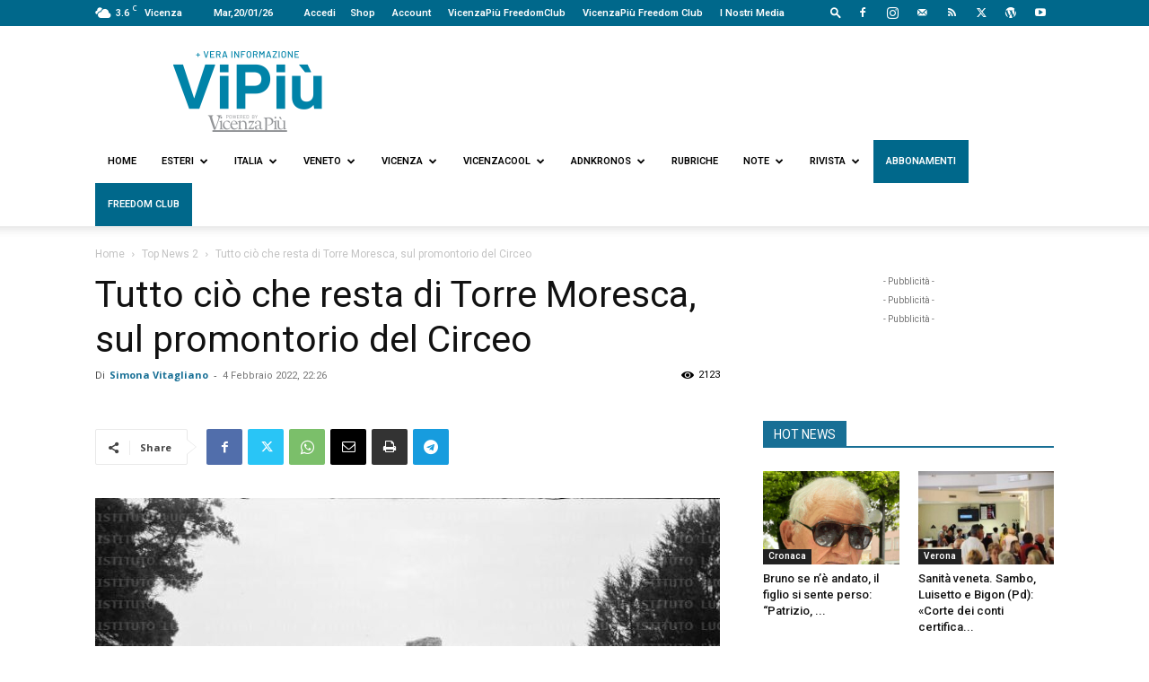

--- FILE ---
content_type: text/html; charset=UTF-8
request_url: https://www.vipiu.it/leggi/torre-moresca-circeo/
body_size: 46495
content:
<!doctype html >
<!--[if IE 8]>    <html class="ie8" lang="en"> <![endif]-->
<!--[if IE 9]>    <html class="ie9" lang="en"> <![endif]-->
<!--[if gt IE 8]><!--> <html lang="it-IT"> <!--<![endif]-->
<head>
    <title>Tutto ciò che resta di Torre Moresca, sul promontorio del Circeo - ViPiù</title>
    <meta charset="UTF-8" />
    <meta name="viewport" content="width=device-width, initial-scale=1.0">
    <link rel="pingback" href="https://www.vipiu.it/xmlrpc.php" />
    <meta name='robots' content='index, follow, max-image-preview:large, max-snippet:-1, max-video-preview:-1' />
	<style>img:is([sizes="auto" i], [sizes^="auto," i]) { contain-intrinsic-size: 3000px 1500px }</style>
	<link rel="icon" type="image/png" href="https://www.vipiu.it/wp-content/uploads/2021/08/ViPiù_logo_icona-1.png"><link rel="apple-touch-icon" sizes="76x76" href="https://www.vicenzapiu.com/wp-content/uploads/2020/08/ViPiù_logo_icona-1.png"/><link rel="apple-touch-icon" sizes="120x120" href="https://www.vicenzapiu.com/wp-content/uploads/2020/08/ViPiù_logo_icona-1.png"/><link rel="apple-touch-icon" sizes="152x152" href="https://www.vicenzapiu.com/wp-content/uploads/2020/08/ViPiù_logo_icona-1.png"/><link rel="apple-touch-icon" sizes="114x114" href="https://www.vicenzapiu.com/wp-content/uploads/2020/08/ViPiù_logo_icona-1.png"/><link rel="apple-touch-icon" sizes="144x144" href="https://www.vicenzapiu.com/wp-content/uploads/2020/08/ViPiù_logo_icona-1.png"/>
	<!-- This site is optimized with the Yoast SEO plugin v26.7 - https://yoast.com/wordpress/plugins/seo/ -->
	<meta name="description" content="Torre Moresca è una delle quattro fortificazioni costiere volute da Papa Pio IV. Rasa al suolo dagli inglesi, oggi ne resta solo un rudere." />
	<link rel="canonical" href="https://www.vipiu.it/leggi/torre-moresca-circeo/" />
	<meta property="og:locale" content="it_IT" />
	<meta property="og:type" content="article" />
	<meta property="og:title" content="Tutto ciò che resta di Torre Moresca, sul promontorio del Circeo - ViPiù" />
	<meta property="og:description" content="Torre Moresca è una delle quattro fortificazioni costiere volute da Papa Pio IV. Rasa al suolo dagli inglesi, oggi ne resta solo un rudere." />
	<meta property="og:url" content="https://www.vipiu.it/leggi/torre-moresca-circeo/" />
	<meta property="og:site_name" content="Vipiù" />
	<meta property="article:publisher" content="https://www.facebook.com/vipiuquotidianoweb" />
	<meta property="article:author" content="https://www.facebook.com/SimoNetOnTheNet/" />
	<meta property="article:published_time" content="2022-02-04T21:26:59+00:00" />
	<meta property="article:modified_time" content="2022-02-05T16:14:20+00:00" />
	<meta property="og:image" content="https://www.vipiu.it/wp-content/uploads/2022/02/torre-moresca-circeo.jpg" />
	<meta property="og:image:width" content="720" />
	<meta property="og:image:height" content="517" />
	<meta property="og:image:type" content="image/jpeg" />
	<meta name="author" content="Simona Vitagliano" />
	<meta name="twitter:card" content="summary_large_image" />
	<meta name="twitter:creator" content="@ViPiu_it" />
	<meta name="twitter:site" content="@ViPiu_it" />
	<script type="application/ld+json" class="yoast-schema-graph">{"@context":"https://schema.org","@graph":[{"@type":"Article","@id":"https://www.vipiu.it/leggi/torre-moresca-circeo/#article","isPartOf":{"@id":"https://www.vipiu.it/leggi/torre-moresca-circeo/"},"author":{"name":"Simona Vitagliano","@id":"https://www.vipiu.it/#/schema/person/29b6bb7b54a74aedb455a469dfabfa3e"},"headline":"Tutto ciò che resta di Torre Moresca, sul promontorio del Circeo","datePublished":"2022-02-04T21:26:59+00:00","dateModified":"2022-02-05T16:14:20+00:00","mainEntityOfPage":{"@id":"https://www.vipiu.it/leggi/torre-moresca-circeo/"},"wordCount":769,"publisher":{"@id":"https://www.vipiu.it/#organization"},"image":{"@id":"https://www.vipiu.it/leggi/torre-moresca-circeo/#primaryimage"},"thumbnailUrl":"https://www.vipiu.it/wp-content/uploads/2022/02/torre-moresca-circeo.jpg","keywords":["San Felice Circeo"],"articleSection":["Top News 2","Vetrina 2","Perle e borghi d'italia"],"inLanguage":"it-IT"},{"@type":"WebPage","@id":"https://www.vipiu.it/leggi/torre-moresca-circeo/","url":"https://www.vipiu.it/leggi/torre-moresca-circeo/","name":"Tutto ciò che resta di Torre Moresca, sul promontorio del Circeo - ViPiù","isPartOf":{"@id":"https://www.vipiu.it/#website"},"primaryImageOfPage":{"@id":"https://www.vipiu.it/leggi/torre-moresca-circeo/#primaryimage"},"image":{"@id":"https://www.vipiu.it/leggi/torre-moresca-circeo/#primaryimage"},"thumbnailUrl":"https://www.vipiu.it/wp-content/uploads/2022/02/torre-moresca-circeo.jpg","datePublished":"2022-02-04T21:26:59+00:00","dateModified":"2022-02-05T16:14:20+00:00","description":"Torre Moresca è una delle quattro fortificazioni costiere volute da Papa Pio IV. Rasa al suolo dagli inglesi, oggi ne resta solo un rudere.","breadcrumb":{"@id":"https://www.vipiu.it/leggi/torre-moresca-circeo/#breadcrumb"},"inLanguage":"it-IT","potentialAction":[{"@type":"ReadAction","target":["https://www.vipiu.it/leggi/torre-moresca-circeo/"]}]},{"@type":"ImageObject","inLanguage":"it-IT","@id":"https://www.vipiu.it/leggi/torre-moresca-circeo/#primaryimage","url":"https://www.vipiu.it/wp-content/uploads/2022/02/torre-moresca-circeo.jpg","contentUrl":"https://www.vipiu.it/wp-content/uploads/2022/02/torre-moresca-circeo.jpg","width":720,"height":517,"caption":"Il rudere di Torre Moresca sul Circeo. 1930/1. Credits: Archivio Luce."},{"@type":"BreadcrumbList","@id":"https://www.vipiu.it/leggi/torre-moresca-circeo/#breadcrumb","itemListElement":[{"@type":"ListItem","position":1,"name":"Home","item":"https://www.vipiu.it/"},{"@type":"ListItem","position":2,"name":"Tutto ciò che resta di Torre Moresca, sul promontorio del Circeo"}]},{"@type":"WebSite","@id":"https://www.vipiu.it/#website","url":"https://www.vipiu.it/","name":"Vipiù","description":"Vera Informazione","publisher":{"@id":"https://www.vipiu.it/#organization"},"potentialAction":[{"@type":"SearchAction","target":{"@type":"EntryPoint","urlTemplate":"https://www.vipiu.it/?s={search_term_string}"},"query-input":{"@type":"PropertyValueSpecification","valueRequired":true,"valueName":"search_term_string"}}],"inLanguage":"it-IT"},{"@type":"Organization","@id":"https://www.vipiu.it/#organization","name":"Vipiu + vera informazione","url":"https://www.vipiu.it/","logo":{"@type":"ImageObject","inLanguage":"it-IT","@id":"https://www.vipiu.it/#/schema/logo/image/","url":"https://www.vipiu.it/wp-content/uploads/2021/08/ViPiù_logopayoff_vector_02_agosto-1-1.png","contentUrl":"https://www.vipiu.it/wp-content/uploads/2021/08/ViPiù_logopayoff_vector_02_agosto-1-1.png","width":1851,"height":768,"caption":"Vipiu + vera informazione"},"image":{"@id":"https://www.vipiu.it/#/schema/logo/image/"},"sameAs":["https://www.facebook.com/vipiuquotidianoweb","https://x.com/ViPiu_it","https://www.youtube.com/user/VicenzaPiu"]},{"@type":"Person","@id":"https://www.vipiu.it/#/schema/person/29b6bb7b54a74aedb455a469dfabfa3e","name":"Simona Vitagliano","image":{"@type":"ImageObject","inLanguage":"it-IT","@id":"https://www.vipiu.it/#/schema/person/image/","url":"https://www.vipiu.it/wp-content/uploads/2021/09/Simona-Vitagliano-96x96.jpg","contentUrl":"https://www.vipiu.it/wp-content/uploads/2021/09/Simona-Vitagliano-96x96.jpg","caption":"Simona Vitagliano"},"description":"Napoletana. Con il magma sotto i piedi e in fermentazione dal 1981. Freelance per vocazione, smart worker da prima che diventasse \"cool\", trasversale, multitasking e impermeabile alla noia. Ho sempre le mani in pasta, ma non in cucina: SEO copywriter, editor, traduttrice e redattrice, sono anche un tutor di matematica e fisica sin dai primi anni trascorsi all'Università Federico II di Napoli. Uso le parole come fossero numeri e i numeri come fossero parole.","sameAs":["https://www.facebook.com/SimoNetOnTheNet/","https://www.linkedin.com/in/simona-vitagliano-669273118/"],"url":"https://www.vipiu.it/leggi/author/simona-vitagliano/"}]}</script>
	<!-- / Yoast SEO plugin. -->


<link rel='dns-prefetch' href='//fonts.googleapis.com' />
<link rel='dns-prefetch' href='//cdnjs.cloudflare.com' />
<link rel="alternate" type="application/rss+xml" title="Vipiù &raquo; Feed" href="https://www.vipiu.it/feed/" />
<link rel="alternate" type="application/rss+xml" title="Vipiù &raquo; Feed dei commenti" href="https://www.vipiu.it/comments/feed/" />
<script type="text/javascript">
/* <![CDATA[ */
window._wpemojiSettings = {"baseUrl":"https:\/\/s.w.org\/images\/core\/emoji\/16.0.1\/72x72\/","ext":".png","svgUrl":"https:\/\/s.w.org\/images\/core\/emoji\/16.0.1\/svg\/","svgExt":".svg","source":{"concatemoji":"https:\/\/www.vipiu.it\/wp-includes\/js\/wp-emoji-release.min.js?ver=6.8.3"}};
/*! This file is auto-generated */
!function(s,n){var o,i,e;function c(e){try{var t={supportTests:e,timestamp:(new Date).valueOf()};sessionStorage.setItem(o,JSON.stringify(t))}catch(e){}}function p(e,t,n){e.clearRect(0,0,e.canvas.width,e.canvas.height),e.fillText(t,0,0);var t=new Uint32Array(e.getImageData(0,0,e.canvas.width,e.canvas.height).data),a=(e.clearRect(0,0,e.canvas.width,e.canvas.height),e.fillText(n,0,0),new Uint32Array(e.getImageData(0,0,e.canvas.width,e.canvas.height).data));return t.every(function(e,t){return e===a[t]})}function u(e,t){e.clearRect(0,0,e.canvas.width,e.canvas.height),e.fillText(t,0,0);for(var n=e.getImageData(16,16,1,1),a=0;a<n.data.length;a++)if(0!==n.data[a])return!1;return!0}function f(e,t,n,a){switch(t){case"flag":return n(e,"\ud83c\udff3\ufe0f\u200d\u26a7\ufe0f","\ud83c\udff3\ufe0f\u200b\u26a7\ufe0f")?!1:!n(e,"\ud83c\udde8\ud83c\uddf6","\ud83c\udde8\u200b\ud83c\uddf6")&&!n(e,"\ud83c\udff4\udb40\udc67\udb40\udc62\udb40\udc65\udb40\udc6e\udb40\udc67\udb40\udc7f","\ud83c\udff4\u200b\udb40\udc67\u200b\udb40\udc62\u200b\udb40\udc65\u200b\udb40\udc6e\u200b\udb40\udc67\u200b\udb40\udc7f");case"emoji":return!a(e,"\ud83e\udedf")}return!1}function g(e,t,n,a){var r="undefined"!=typeof WorkerGlobalScope&&self instanceof WorkerGlobalScope?new OffscreenCanvas(300,150):s.createElement("canvas"),o=r.getContext("2d",{willReadFrequently:!0}),i=(o.textBaseline="top",o.font="600 32px Arial",{});return e.forEach(function(e){i[e]=t(o,e,n,a)}),i}function t(e){var t=s.createElement("script");t.src=e,t.defer=!0,s.head.appendChild(t)}"undefined"!=typeof Promise&&(o="wpEmojiSettingsSupports",i=["flag","emoji"],n.supports={everything:!0,everythingExceptFlag:!0},e=new Promise(function(e){s.addEventListener("DOMContentLoaded",e,{once:!0})}),new Promise(function(t){var n=function(){try{var e=JSON.parse(sessionStorage.getItem(o));if("object"==typeof e&&"number"==typeof e.timestamp&&(new Date).valueOf()<e.timestamp+604800&&"object"==typeof e.supportTests)return e.supportTests}catch(e){}return null}();if(!n){if("undefined"!=typeof Worker&&"undefined"!=typeof OffscreenCanvas&&"undefined"!=typeof URL&&URL.createObjectURL&&"undefined"!=typeof Blob)try{var e="postMessage("+g.toString()+"("+[JSON.stringify(i),f.toString(),p.toString(),u.toString()].join(",")+"));",a=new Blob([e],{type:"text/javascript"}),r=new Worker(URL.createObjectURL(a),{name:"wpTestEmojiSupports"});return void(r.onmessage=function(e){c(n=e.data),r.terminate(),t(n)})}catch(e){}c(n=g(i,f,p,u))}t(n)}).then(function(e){for(var t in e)n.supports[t]=e[t],n.supports.everything=n.supports.everything&&n.supports[t],"flag"!==t&&(n.supports.everythingExceptFlag=n.supports.everythingExceptFlag&&n.supports[t]);n.supports.everythingExceptFlag=n.supports.everythingExceptFlag&&!n.supports.flag,n.DOMReady=!1,n.readyCallback=function(){n.DOMReady=!0}}).then(function(){return e}).then(function(){var e;n.supports.everything||(n.readyCallback(),(e=n.source||{}).concatemoji?t(e.concatemoji):e.wpemoji&&e.twemoji&&(t(e.twemoji),t(e.wpemoji)))}))}((window,document),window._wpemojiSettings);
/* ]]> */
</script>
<style id='wp-emoji-styles-inline-css' type='text/css'>

	img.wp-smiley, img.emoji {
		display: inline !important;
		border: none !important;
		box-shadow: none !important;
		height: 1em !important;
		width: 1em !important;
		margin: 0 0.07em !important;
		vertical-align: -0.1em !important;
		background: none !important;
		padding: 0 !important;
	}
</style>
<link rel='stylesheet' id='wp-block-library-css' href='https://www.vipiu.it/wp-includes/css/dist/block-library/style.min.css?ver=6.8.3' type='text/css' media='all' />
<style id='classic-theme-styles-inline-css' type='text/css'>
/*! This file is auto-generated */
.wp-block-button__link{color:#fff;background-color:#32373c;border-radius:9999px;box-shadow:none;text-decoration:none;padding:calc(.667em + 2px) calc(1.333em + 2px);font-size:1.125em}.wp-block-file__button{background:#32373c;color:#fff;text-decoration:none}
</style>
<style id='global-styles-inline-css' type='text/css'>
:root{--wp--preset--aspect-ratio--square: 1;--wp--preset--aspect-ratio--4-3: 4/3;--wp--preset--aspect-ratio--3-4: 3/4;--wp--preset--aspect-ratio--3-2: 3/2;--wp--preset--aspect-ratio--2-3: 2/3;--wp--preset--aspect-ratio--16-9: 16/9;--wp--preset--aspect-ratio--9-16: 9/16;--wp--preset--color--black: #000000;--wp--preset--color--cyan-bluish-gray: #abb8c3;--wp--preset--color--white: #ffffff;--wp--preset--color--pale-pink: #f78da7;--wp--preset--color--vivid-red: #cf2e2e;--wp--preset--color--luminous-vivid-orange: #ff6900;--wp--preset--color--luminous-vivid-amber: #fcb900;--wp--preset--color--light-green-cyan: #7bdcb5;--wp--preset--color--vivid-green-cyan: #00d084;--wp--preset--color--pale-cyan-blue: #8ed1fc;--wp--preset--color--vivid-cyan-blue: #0693e3;--wp--preset--color--vivid-purple: #9b51e0;--wp--preset--gradient--vivid-cyan-blue-to-vivid-purple: linear-gradient(135deg,rgba(6,147,227,1) 0%,rgb(155,81,224) 100%);--wp--preset--gradient--light-green-cyan-to-vivid-green-cyan: linear-gradient(135deg,rgb(122,220,180) 0%,rgb(0,208,130) 100%);--wp--preset--gradient--luminous-vivid-amber-to-luminous-vivid-orange: linear-gradient(135deg,rgba(252,185,0,1) 0%,rgba(255,105,0,1) 100%);--wp--preset--gradient--luminous-vivid-orange-to-vivid-red: linear-gradient(135deg,rgba(255,105,0,1) 0%,rgb(207,46,46) 100%);--wp--preset--gradient--very-light-gray-to-cyan-bluish-gray: linear-gradient(135deg,rgb(238,238,238) 0%,rgb(169,184,195) 100%);--wp--preset--gradient--cool-to-warm-spectrum: linear-gradient(135deg,rgb(74,234,220) 0%,rgb(151,120,209) 20%,rgb(207,42,186) 40%,rgb(238,44,130) 60%,rgb(251,105,98) 80%,rgb(254,248,76) 100%);--wp--preset--gradient--blush-light-purple: linear-gradient(135deg,rgb(255,206,236) 0%,rgb(152,150,240) 100%);--wp--preset--gradient--blush-bordeaux: linear-gradient(135deg,rgb(254,205,165) 0%,rgb(254,45,45) 50%,rgb(107,0,62) 100%);--wp--preset--gradient--luminous-dusk: linear-gradient(135deg,rgb(255,203,112) 0%,rgb(199,81,192) 50%,rgb(65,88,208) 100%);--wp--preset--gradient--pale-ocean: linear-gradient(135deg,rgb(255,245,203) 0%,rgb(182,227,212) 50%,rgb(51,167,181) 100%);--wp--preset--gradient--electric-grass: linear-gradient(135deg,rgb(202,248,128) 0%,rgb(113,206,126) 100%);--wp--preset--gradient--midnight: linear-gradient(135deg,rgb(2,3,129) 0%,rgb(40,116,252) 100%);--wp--preset--font-size--small: 11px;--wp--preset--font-size--medium: 20px;--wp--preset--font-size--large: 32px;--wp--preset--font-size--x-large: 42px;--wp--preset--font-size--regular: 15px;--wp--preset--font-size--larger: 50px;--wp--preset--spacing--20: 0.44rem;--wp--preset--spacing--30: 0.67rem;--wp--preset--spacing--40: 1rem;--wp--preset--spacing--50: 1.5rem;--wp--preset--spacing--60: 2.25rem;--wp--preset--spacing--70: 3.38rem;--wp--preset--spacing--80: 5.06rem;--wp--preset--shadow--natural: 6px 6px 9px rgba(0, 0, 0, 0.2);--wp--preset--shadow--deep: 12px 12px 50px rgba(0, 0, 0, 0.4);--wp--preset--shadow--sharp: 6px 6px 0px rgba(0, 0, 0, 0.2);--wp--preset--shadow--outlined: 6px 6px 0px -3px rgba(255, 255, 255, 1), 6px 6px rgba(0, 0, 0, 1);--wp--preset--shadow--crisp: 6px 6px 0px rgba(0, 0, 0, 1);}:where(.is-layout-flex){gap: 0.5em;}:where(.is-layout-grid){gap: 0.5em;}body .is-layout-flex{display: flex;}.is-layout-flex{flex-wrap: wrap;align-items: center;}.is-layout-flex > :is(*, div){margin: 0;}body .is-layout-grid{display: grid;}.is-layout-grid > :is(*, div){margin: 0;}:where(.wp-block-columns.is-layout-flex){gap: 2em;}:where(.wp-block-columns.is-layout-grid){gap: 2em;}:where(.wp-block-post-template.is-layout-flex){gap: 1.25em;}:where(.wp-block-post-template.is-layout-grid){gap: 1.25em;}.has-black-color{color: var(--wp--preset--color--black) !important;}.has-cyan-bluish-gray-color{color: var(--wp--preset--color--cyan-bluish-gray) !important;}.has-white-color{color: var(--wp--preset--color--white) !important;}.has-pale-pink-color{color: var(--wp--preset--color--pale-pink) !important;}.has-vivid-red-color{color: var(--wp--preset--color--vivid-red) !important;}.has-luminous-vivid-orange-color{color: var(--wp--preset--color--luminous-vivid-orange) !important;}.has-luminous-vivid-amber-color{color: var(--wp--preset--color--luminous-vivid-amber) !important;}.has-light-green-cyan-color{color: var(--wp--preset--color--light-green-cyan) !important;}.has-vivid-green-cyan-color{color: var(--wp--preset--color--vivid-green-cyan) !important;}.has-pale-cyan-blue-color{color: var(--wp--preset--color--pale-cyan-blue) !important;}.has-vivid-cyan-blue-color{color: var(--wp--preset--color--vivid-cyan-blue) !important;}.has-vivid-purple-color{color: var(--wp--preset--color--vivid-purple) !important;}.has-black-background-color{background-color: var(--wp--preset--color--black) !important;}.has-cyan-bluish-gray-background-color{background-color: var(--wp--preset--color--cyan-bluish-gray) !important;}.has-white-background-color{background-color: var(--wp--preset--color--white) !important;}.has-pale-pink-background-color{background-color: var(--wp--preset--color--pale-pink) !important;}.has-vivid-red-background-color{background-color: var(--wp--preset--color--vivid-red) !important;}.has-luminous-vivid-orange-background-color{background-color: var(--wp--preset--color--luminous-vivid-orange) !important;}.has-luminous-vivid-amber-background-color{background-color: var(--wp--preset--color--luminous-vivid-amber) !important;}.has-light-green-cyan-background-color{background-color: var(--wp--preset--color--light-green-cyan) !important;}.has-vivid-green-cyan-background-color{background-color: var(--wp--preset--color--vivid-green-cyan) !important;}.has-pale-cyan-blue-background-color{background-color: var(--wp--preset--color--pale-cyan-blue) !important;}.has-vivid-cyan-blue-background-color{background-color: var(--wp--preset--color--vivid-cyan-blue) !important;}.has-vivid-purple-background-color{background-color: var(--wp--preset--color--vivid-purple) !important;}.has-black-border-color{border-color: var(--wp--preset--color--black) !important;}.has-cyan-bluish-gray-border-color{border-color: var(--wp--preset--color--cyan-bluish-gray) !important;}.has-white-border-color{border-color: var(--wp--preset--color--white) !important;}.has-pale-pink-border-color{border-color: var(--wp--preset--color--pale-pink) !important;}.has-vivid-red-border-color{border-color: var(--wp--preset--color--vivid-red) !important;}.has-luminous-vivid-orange-border-color{border-color: var(--wp--preset--color--luminous-vivid-orange) !important;}.has-luminous-vivid-amber-border-color{border-color: var(--wp--preset--color--luminous-vivid-amber) !important;}.has-light-green-cyan-border-color{border-color: var(--wp--preset--color--light-green-cyan) !important;}.has-vivid-green-cyan-border-color{border-color: var(--wp--preset--color--vivid-green-cyan) !important;}.has-pale-cyan-blue-border-color{border-color: var(--wp--preset--color--pale-cyan-blue) !important;}.has-vivid-cyan-blue-border-color{border-color: var(--wp--preset--color--vivid-cyan-blue) !important;}.has-vivid-purple-border-color{border-color: var(--wp--preset--color--vivid-purple) !important;}.has-vivid-cyan-blue-to-vivid-purple-gradient-background{background: var(--wp--preset--gradient--vivid-cyan-blue-to-vivid-purple) !important;}.has-light-green-cyan-to-vivid-green-cyan-gradient-background{background: var(--wp--preset--gradient--light-green-cyan-to-vivid-green-cyan) !important;}.has-luminous-vivid-amber-to-luminous-vivid-orange-gradient-background{background: var(--wp--preset--gradient--luminous-vivid-amber-to-luminous-vivid-orange) !important;}.has-luminous-vivid-orange-to-vivid-red-gradient-background{background: var(--wp--preset--gradient--luminous-vivid-orange-to-vivid-red) !important;}.has-very-light-gray-to-cyan-bluish-gray-gradient-background{background: var(--wp--preset--gradient--very-light-gray-to-cyan-bluish-gray) !important;}.has-cool-to-warm-spectrum-gradient-background{background: var(--wp--preset--gradient--cool-to-warm-spectrum) !important;}.has-blush-light-purple-gradient-background{background: var(--wp--preset--gradient--blush-light-purple) !important;}.has-blush-bordeaux-gradient-background{background: var(--wp--preset--gradient--blush-bordeaux) !important;}.has-luminous-dusk-gradient-background{background: var(--wp--preset--gradient--luminous-dusk) !important;}.has-pale-ocean-gradient-background{background: var(--wp--preset--gradient--pale-ocean) !important;}.has-electric-grass-gradient-background{background: var(--wp--preset--gradient--electric-grass) !important;}.has-midnight-gradient-background{background: var(--wp--preset--gradient--midnight) !important;}.has-small-font-size{font-size: var(--wp--preset--font-size--small) !important;}.has-medium-font-size{font-size: var(--wp--preset--font-size--medium) !important;}.has-large-font-size{font-size: var(--wp--preset--font-size--large) !important;}.has-x-large-font-size{font-size: var(--wp--preset--font-size--x-large) !important;}
:where(.wp-block-post-template.is-layout-flex){gap: 1.25em;}:where(.wp-block-post-template.is-layout-grid){gap: 1.25em;}
:where(.wp-block-columns.is-layout-flex){gap: 2em;}:where(.wp-block-columns.is-layout-grid){gap: 2em;}
:root :where(.wp-block-pullquote){font-size: 1.5em;line-height: 1.6;}
</style>
<link rel='stylesheet' id='contact-form-7-css' href='https://www.vipiu.it/wp-content/plugins/contact-form-7/includes/css/styles.css?ver=6.1.4' type='text/css' media='all' />
<link rel='stylesheet' id='td-plugin-multi-purpose-css' href='https://www.vipiu.it/wp-content/plugins/td-composer/td-multi-purpose/style.css?ver=7cd248d7ca13c255207c3f8b916c3f00' type='text/css' media='all' />
<link rel='stylesheet' id='google-fonts-style-css' href='https://fonts.googleapis.com/css?family=Roboto%3A400%2C600%2C700%7CRoboto+Condensed%3A400%7COpen+Sans%3A400%2C600%2C700%7CRoboto%3A400%2C600%2C500&#038;display=swap&#038;ver=12.7.3' type='text/css' media='all' />
<link rel='stylesheet' id='td-theme-css' href='https://www.vipiu.it/wp-content/themes/Newspaper/style.css?ver=12.7.3' type='text/css' media='all' />
<style id='td-theme-inline-css' type='text/css'>@media (max-width:767px){.td-header-desktop-wrap{display:none}}@media (min-width:767px){.td-header-mobile-wrap{display:none}}</style>
<link rel='stylesheet' id='td-theme-child-css' href='https://www.vipiu.it/wp-content/themes/Newspaper-child/style.css?ver=12.7.3c' type='text/css' media='all' />
<link rel='stylesheet' id='fontawesome-css' href='https://cdnjs.cloudflare.com/ajax/libs/font-awesome/6.5.1/css/all.min.css?ver=6.5.1' type='text/css' media='all' />
<link rel='stylesheet' id='td-legacy-framework-front-style-css' href='https://www.vipiu.it/wp-content/plugins/td-composer/legacy/Newspaper/assets/css/td_legacy_main.css?ver=7cd248d7ca13c255207c3f8b916c3f00' type='text/css' media='all' />
<link rel='stylesheet' id='td-standard-pack-framework-front-style-css' href='https://www.vipiu.it/wp-content/plugins/td-standard-pack/Newspaper/assets/css/td_standard_pack_main.css?ver=c12e6da63ed2f212e87e44e5e9b9a302' type='text/css' media='all' />
<script type="text/javascript" src="https://www.vipiu.it/wp-includes/js/jquery/jquery.min.js?ver=3.7.1" id="jquery-core-js"></script>
<script type="text/javascript" src="https://www.vipiu.it/wp-includes/js/jquery/jquery-migrate.min.js?ver=3.4.1" id="jquery-migrate-js"></script>
<link rel="https://api.w.org/" href="https://www.vipiu.it/wp-json/" /><link rel="alternate" title="JSON" type="application/json" href="https://www.vipiu.it/wp-json/wp/v2/posts/149289" /><link rel="EditURI" type="application/rsd+xml" title="RSD" href="https://www.vipiu.it/xmlrpc.php?rsd" />
<meta name="generator" content="WordPress 6.8.3" />
<link rel='shortlink' href='https://www.vipiu.it/?p=149289' />
<link rel="alternate" title="oEmbed (JSON)" type="application/json+oembed" href="https://www.vipiu.it/wp-json/oembed/1.0/embed?url=https%3A%2F%2Fwww.vipiu.it%2Fleggi%2Ftorre-moresca-circeo%2F" />
<link rel="alternate" title="oEmbed (XML)" type="text/xml+oembed" href="https://www.vipiu.it/wp-json/oembed/1.0/embed?url=https%3A%2F%2Fwww.vipiu.it%2Fleggi%2Ftorre-moresca-circeo%2F&#038;format=xml" />
<!-- This site is embedding videos using the Videojs HTML5 Player plugin v1.1.13 - http://wphowto.net/videojs-html5-player-for-wordpress-757 --><style type="text/css">.recentcomments a{display:inline !important;padding:0 !important;margin:0 !important;}</style>
<!-- JS generated by theme -->

<script type="text/javascript" id="td-generated-header-js">
    
    

	    var tdBlocksArray = []; //here we store all the items for the current page

	    // td_block class - each ajax block uses a object of this class for requests
	    function tdBlock() {
		    this.id = '';
		    this.block_type = 1; //block type id (1-234 etc)
		    this.atts = '';
		    this.td_column_number = '';
		    this.td_current_page = 1; //
		    this.post_count = 0; //from wp
		    this.found_posts = 0; //from wp
		    this.max_num_pages = 0; //from wp
		    this.td_filter_value = ''; //current live filter value
		    this.is_ajax_running = false;
		    this.td_user_action = ''; // load more or infinite loader (used by the animation)
		    this.header_color = '';
		    this.ajax_pagination_infinite_stop = ''; //show load more at page x
	    }

        // td_js_generator - mini detector
        ( function () {
            var htmlTag = document.getElementsByTagName("html")[0];

	        if ( navigator.userAgent.indexOf("MSIE 10.0") > -1 ) {
                htmlTag.className += ' ie10';
            }

            if ( !!navigator.userAgent.match(/Trident.*rv\:11\./) ) {
                htmlTag.className += ' ie11';
            }

	        if ( navigator.userAgent.indexOf("Edge") > -1 ) {
                htmlTag.className += ' ieEdge';
            }

            if ( /(iPad|iPhone|iPod)/g.test(navigator.userAgent) ) {
                htmlTag.className += ' td-md-is-ios';
            }

            var user_agent = navigator.userAgent.toLowerCase();
            if ( user_agent.indexOf("android") > -1 ) {
                htmlTag.className += ' td-md-is-android';
            }

            if ( -1 !== navigator.userAgent.indexOf('Mac OS X')  ) {
                htmlTag.className += ' td-md-is-os-x';
            }

            if ( /chrom(e|ium)/.test(navigator.userAgent.toLowerCase()) ) {
               htmlTag.className += ' td-md-is-chrome';
            }

            if ( -1 !== navigator.userAgent.indexOf('Firefox') ) {
                htmlTag.className += ' td-md-is-firefox';
            }

            if ( -1 !== navigator.userAgent.indexOf('Safari') && -1 === navigator.userAgent.indexOf('Chrome') ) {
                htmlTag.className += ' td-md-is-safari';
            }

            if( -1 !== navigator.userAgent.indexOf('IEMobile') ){
                htmlTag.className += ' td-md-is-iemobile';
            }

        })();

        var tdLocalCache = {};

        ( function () {
            "use strict";

            tdLocalCache = {
                data: {},
                remove: function (resource_id) {
                    delete tdLocalCache.data[resource_id];
                },
                exist: function (resource_id) {
                    return tdLocalCache.data.hasOwnProperty(resource_id) && tdLocalCache.data[resource_id] !== null;
                },
                get: function (resource_id) {
                    return tdLocalCache.data[resource_id];
                },
                set: function (resource_id, cachedData) {
                    tdLocalCache.remove(resource_id);
                    tdLocalCache.data[resource_id] = cachedData;
                }
            };
        })();

    
    
var td_viewport_interval_list=[{"limitBottom":767,"sidebarWidth":228},{"limitBottom":1018,"sidebarWidth":300},{"limitBottom":1140,"sidebarWidth":324}];
var td_animation_stack_effect="type1";
var tds_animation_stack=true;
var td_animation_stack_specific_selectors=".entry-thumb, img[class*=\"wp-image-\"], a.td-sml-link-to-image > img, .td-lazy-img";
var td_animation_stack_general_selectors=".td-animation-stack .entry-thumb, .post .entry-thumb, .post img[class*=\"wp-image-\"], .post a.td-sml-link-to-image > img, .td-animation-stack .td-lazy-img";
var tds_video_lazy="enabled";
var tdc_is_installed="yes";
var tdc_domain_active=false;
var td_ajax_url="https:\/\/www.vipiu.it\/wp-admin\/admin-ajax.php?td_theme_name=Newspaper&v=12.7.3";
var td_get_template_directory_uri="https:\/\/www.vipiu.it\/wp-content\/plugins\/td-composer\/legacy\/common";
var tds_snap_menu="";
var tds_logo_on_sticky="show_header_logo";
var tds_header_style="";
var td_please_wait="Per favore attendi...";
var td_email_user_pass_incorrect="Utente o password errata!";
var td_email_user_incorrect="Email o Username errati!";
var td_email_incorrect="Email non corretta!";
var td_user_incorrect="Username incorrect!";
var td_email_user_empty="Email or username empty!";
var td_pass_empty="Pass empty!";
var td_pass_pattern_incorrect="Invalid Pass Pattern!";
var td_retype_pass_incorrect="Retyped Pass incorrect!";
var tds_more_articles_on_post_enable="";
var tds_more_articles_on_post_time_to_wait="";
var tds_more_articles_on_post_pages_distance_from_top=400;
var tds_captcha="";
var tds_theme_color_site_wide="#186f95";
var tds_smart_sidebar="enabled";
var tdThemeName="Newspaper";
var tdThemeNameWl="Newspaper";
var td_magnific_popup_translation_tPrev="Precedente (Freccia Sinistra)";
var td_magnific_popup_translation_tNext="Successivo (tasto freccia destra)";
var td_magnific_popup_translation_tCounter="%curr% di %total%";
var td_magnific_popup_translation_ajax_tError="Il contenuto di %url% non pu\u00f2 essere caricato.";
var td_magnific_popup_translation_image_tError="L'immagine #%curr% non pu\u00f2 essere caricata";
var tdBlockNonce="6432aeda38";
var tdMobileMenu="enabled";
var tdMobileSearch="enabled";
var tdDateNamesI18n={"month_names":["Gennaio","Febbraio","Marzo","Aprile","Maggio","Giugno","Luglio","Agosto","Settembre","Ottobre","Novembre","Dicembre"],"month_names_short":["Gen","Feb","Mar","Apr","Mag","Giu","Lug","Ago","Set","Ott","Nov","Dic"],"day_names":["domenica","luned\u00ec","marted\u00ec","mercoled\u00ec","gioved\u00ec","venerd\u00ec","sabato"],"day_names_short":["Dom","Lun","Mar","Mer","Gio","Ven","Sab"]};
var tdb_modal_confirm="Save";
var tdb_modal_cancel="Cancel";
var tdb_modal_confirm_alt="Yes";
var tdb_modal_cancel_alt="No";
var td_deploy_mode="deploy";
var td_ad_background_click_link="";
var td_ad_background_click_target="_blank";
</script>


<!-- Header style compiled by theme -->

<style>.td-page-content .widgettitle{color:#fff}ul.sf-menu>.menu-item>a{font-family:Roboto;font-size:11px;font-weight:600}.sf-menu ul .menu-item a{font-family:Roboto;font-weight:600}.td-mobile-content .td-mobile-main-menu>li>a{font-family:Roboto}.td-mobile-content .sub-menu a{font-family:Roboto}.td-header-wrap .td-logo-text-container .td-logo-text{font-weight:600}.td-header-wrap .td-logo-text-container .td-tagline-text{font-weight:600}#td-mobile-nav,#td-mobile-nav .wpb_button,.td-search-wrap-mob{font-family:Roboto}body,p{font-weight:normal}:root{--td_theme_color:#186f95;--td_slider_text:rgba(24,111,149,0.7);--td_header_color:#186f95;--td_mobile_menu_color:#00688b;--td_mobile_gradient_one_mob:#000000;--td_mobile_gradient_two_mob:#00688b;--td_page_title_color:#176f95;--td_page_h_color:#176f95;--td_login_gradient_one:rgba(0,0,0,0.8);--td_login_gradient_two:#176f95}.td-header-style-12 .td-header-menu-wrap-full,.td-header-style-12 .td-affix,.td-grid-style-1.td-hover-1 .td-big-grid-post:hover .td-post-category,.td-grid-style-5.td-hover-1 .td-big-grid-post:hover .td-post-category,.td_category_template_3 .td-current-sub-category,.td_category_template_8 .td-category-header .td-category a.td-current-sub-category,.td_category_template_4 .td-category-siblings .td-category a:hover,.td_block_big_grid_9.td-grid-style-1 .td-post-category,.td_block_big_grid_9.td-grid-style-5 .td-post-category,.td-grid-style-6.td-hover-1 .td-module-thumb:after,.tdm-menu-active-style5 .td-header-menu-wrap .sf-menu>.current-menu-item>a,.tdm-menu-active-style5 .td-header-menu-wrap .sf-menu>.current-menu-ancestor>a,.tdm-menu-active-style5 .td-header-menu-wrap .sf-menu>.current-category-ancestor>a,.tdm-menu-active-style5 .td-header-menu-wrap .sf-menu>li>a:hover,.tdm-menu-active-style5 .td-header-menu-wrap .sf-menu>.sfHover>a{background-color:#186f95}.td_mega_menu_sub_cats .cur-sub-cat,.td-mega-span h3 a:hover,.td_mod_mega_menu:hover .entry-title a,.header-search-wrap .result-msg a:hover,.td-header-top-menu .td-drop-down-search .td_module_wrap:hover .entry-title a,.td-header-top-menu .td-icon-search:hover,.td-header-wrap .result-msg a:hover,.top-header-menu li a:hover,.top-header-menu .current-menu-item>a,.top-header-menu .current-menu-ancestor>a,.top-header-menu .current-category-ancestor>a,.td-social-icon-wrap>a:hover,.td-header-sp-top-widget .td-social-icon-wrap a:hover,.td_mod_related_posts:hover h3>a,.td-post-template-11 .td-related-title .td-related-left:hover,.td-post-template-11 .td-related-title .td-related-right:hover,.td-post-template-11 .td-related-title .td-cur-simple-item,.td-post-template-11 .td_block_related_posts .td-next-prev-wrap a:hover,.td-category-header .td-pulldown-category-filter-link:hover,.td-category-siblings .td-subcat-dropdown a:hover,.td-category-siblings .td-subcat-dropdown a.td-current-sub-category,.footer-text-wrap .footer-email-wrap a,.footer-social-wrap a:hover,.td_module_17 .td-read-more a:hover,.td_module_18 .td-read-more a:hover,.td_module_19 .td-post-author-name a:hover,.td-pulldown-syle-2 .td-subcat-dropdown:hover .td-subcat-more span,.td-pulldown-syle-2 .td-subcat-dropdown:hover .td-subcat-more i,.td-pulldown-syle-3 .td-subcat-dropdown:hover .td-subcat-more span,.td-pulldown-syle-3 .td-subcat-dropdown:hover .td-subcat-more i,.tdm-menu-active-style3 .tdm-header.td-header-wrap .sf-menu>.current-category-ancestor>a,.tdm-menu-active-style3 .tdm-header.td-header-wrap .sf-menu>.current-menu-ancestor>a,.tdm-menu-active-style3 .tdm-header.td-header-wrap .sf-menu>.current-menu-item>a,.tdm-menu-active-style3 .tdm-header.td-header-wrap .sf-menu>.sfHover>a,.tdm-menu-active-style3 .tdm-header.td-header-wrap .sf-menu>li>a:hover{color:#186f95}.td-mega-menu-page .wpb_content_element ul li a:hover,.td-theme-wrap .td-aj-search-results .td_module_wrap:hover .entry-title a,.td-theme-wrap .header-search-wrap .result-msg a:hover{color:#186f95!important}.td_category_template_8 .td-category-header .td-category a.td-current-sub-category,.td_category_template_4 .td-category-siblings .td-category a:hover,.tdm-menu-active-style4 .tdm-header .sf-menu>.current-menu-item>a,.tdm-menu-active-style4 .tdm-header .sf-menu>.current-menu-ancestor>a,.tdm-menu-active-style4 .tdm-header .sf-menu>.current-category-ancestor>a,.tdm-menu-active-style4 .tdm-header .sf-menu>li>a:hover,.tdm-menu-active-style4 .tdm-header .sf-menu>.sfHover>a{border-color:#186f95}.td-header-wrap .td-header-top-menu-full,.td-header-wrap .top-header-menu .sub-menu,.tdm-header-style-1.td-header-wrap .td-header-top-menu-full,.tdm-header-style-1.td-header-wrap .top-header-menu .sub-menu,.tdm-header-style-2.td-header-wrap .td-header-top-menu-full,.tdm-header-style-2.td-header-wrap .top-header-menu .sub-menu,.tdm-header-style-3.td-header-wrap .td-header-top-menu-full,.tdm-header-style-3.td-header-wrap .top-header-menu .sub-menu{background-color:#00688b}.td-header-style-8 .td-header-top-menu-full{background-color:transparent}.td-header-style-8 .td-header-top-menu-full .td-header-top-menu{background-color:#00688b;padding-left:15px;padding-right:15px}.td-header-wrap .td-header-top-menu-full .td-header-top-menu,.td-header-wrap .td-header-top-menu-full{border-bottom:none}.td-header-top-menu,.td-header-top-menu a,.td-header-wrap .td-header-top-menu-full .td-header-top-menu,.td-header-wrap .td-header-top-menu-full a,.td-header-style-8 .td-header-top-menu,.td-header-style-8 .td-header-top-menu a,.td-header-top-menu .td-drop-down-search .entry-title a{color:#ffffff}.top-header-menu .current-menu-item>a,.top-header-menu .current-menu-ancestor>a,.top-header-menu .current-category-ancestor>a,.top-header-menu li a:hover,.td-header-sp-top-widget .td-icon-search:hover{color:#ffffff}.td-header-wrap .td-header-sp-top-widget .td-icon-font,.td-header-style-7 .td-header-top-menu .td-social-icon-wrap .td-icon-font{color:#ffffff}.td-header-wrap .td-header-sp-top-widget i.td-icon-font:hover{color:#ffffff}ul.sf-menu>.td-menu-item>a,.td-theme-wrap .td-header-menu-social{font-family:Roboto;font-size:11px;font-weight:600}.sf-menu ul .td-menu-item a{font-family:Roboto;font-weight:600}.td-header-bg:before{background-size:auto}.td-footer-wrapper,.td-footer-wrapper .td_block_template_7 .td-block-title>*,.td-footer-wrapper .td_block_template_17 .td-block-title,.td-footer-wrapper .td-block-title-wrap .td-wrapper-pulldown-filter{background-color:#186f95}.td-sub-footer-container,.td-subfooter-menu li a{color:#ffffff}.td-footer-wrapper::before{background-size:cover}.td-footer-wrapper::before{background-position:center center}.td-footer-wrapper::before{opacity:0.1}.td-module-meta-info .td-post-author-name a{color:#176f95}.td-post-content h1,.td-post-content h2,.td-post-content h3,.td-post-content h4,.td-post-content h5,.td-post-content h6{color:#176f95}.post blockquote p,.page blockquote p{color:#176f95}.post .td_quote_box,.page .td_quote_box{border-color:#176f95}.block-title>span,.block-title>a,.widgettitle,body .td-trending-now-title,.wpb_tabs li a,.vc_tta-container .vc_tta-color-grey.vc_tta-tabs-position-top.vc_tta-style-classic .vc_tta-tabs-container .vc_tta-tab>a,.td-theme-wrap .td-related-title a,.woocommerce div.product .woocommerce-tabs ul.tabs li a,.woocommerce .product .products h2:not(.woocommerce-loop-product__title),.td-theme-wrap .td-block-title{font-family:Roboto}.td_module_wrap .td-post-author-name a{font-family:Roboto}.td-post-date .entry-date{font-family:Roboto}.td-module-comments a,.td-post-views span,.td-post-comments a{font-family:Roboto}.td-big-grid-meta .td-post-category,.td_module_wrap .td-post-category,.td-module-image .td-post-category{font-family:Roboto}.top-header-menu>li>a,.td-weather-top-widget .td-weather-now .td-big-degrees,.td-weather-top-widget .td-weather-header .td-weather-city,.td-header-sp-top-menu .td_data_time{font-family:Roboto;font-weight:600}.top-header-menu .menu-item-has-children li a{font-family:Roboto;font-weight:600}.td_mod_mega_menu .item-details a{font-family:Roboto;font-weight:600}.td_mega_menu_sub_cats .block-mega-child-cats a{font-family:Roboto;font-weight:600}.td-subcat-filter .td-subcat-dropdown a,.td-subcat-filter .td-subcat-list a,.td-subcat-filter .td-subcat-dropdown span{font-family:Roboto}.td-excerpt,.td_module_14 .td-excerpt{font-family:Roboto}.td_module_wrap .td-module-title{font-family:Roboto}.td_module_1 .td-module-title{font-family:Roboto}.td_module_2 .td-module-title{font-family:Roboto}.td_module_3 .td-module-title{font-family:Roboto}.td_module_4 .td-module-title{font-family:Roboto}.td_module_5 .td-module-title{font-family:Roboto}.td_module_6 .td-module-title{font-family:Roboto}.td_module_7 .td-module-title{font-family:Roboto}.td_module_8 .td-module-title{font-family:Roboto}.td_module_9 .td-module-title{font-family:Roboto}.td_module_10 .td-module-title{font-family:Roboto}.td_module_11 .td-module-title{font-family:Roboto}.td_module_14 .td-module-title{font-family:Roboto}.post .td-post-header .entry-title{font-family:Roboto}.footer-text-wrap{font-family:"Roboto Condensed"}.td-sub-footer-copy{font-family:Roboto}.td-sub-footer-menu ul li a{font-family:Roboto}.entry-crumbs a,.entry-crumbs span,#bbpress-forums .bbp-breadcrumb a,#bbpress-forums .bbp-breadcrumb .bbp-breadcrumb-current{font-family:Roboto}.td-trending-now-display-area .entry-title{font-family:Roboto}.page-nav a,.page-nav span{font-family:Roboto}#td-outer-wrap span.dropcap,#td-outer-wrap p.has-drop-cap:not(:focus)::first-letter{font-family:Roboto}.widget_archive a,.widget_calendar,.widget_categories a,.widget_nav_menu a,.widget_meta a,.widget_pages a,.widget_recent_comments a,.widget_recent_entries a,.widget_text .textwidget,.widget_tag_cloud a,.widget_search input,.woocommerce .product-categories a,.widget_display_forums a,.widget_display_replies a,.widget_display_topics a,.widget_display_views a,.widget_display_stats{font-family:Roboto}input[type="submit"],.td-read-more a,.vc_btn,.woocommerce a.button,.woocommerce button.button,.woocommerce #respond input#submit{font-family:Roboto}.woocommerce .product a .woocommerce-loop-product__title,.woocommerce .widget.woocommerce .product_list_widget a,.woocommerce-cart .woocommerce .product-name a{font-family:Roboto}.woocommerce .product .summary .product_title{font-family:Roboto}.category .td-category a{font-family:Roboto}.td-page-content .widgettitle{color:#fff}ul.sf-menu>.menu-item>a{font-family:Roboto;font-size:11px;font-weight:600}.sf-menu ul .menu-item a{font-family:Roboto;font-weight:600}.td-mobile-content .td-mobile-main-menu>li>a{font-family:Roboto}.td-mobile-content .sub-menu a{font-family:Roboto}.td-header-wrap .td-logo-text-container .td-logo-text{font-weight:600}.td-header-wrap .td-logo-text-container .td-tagline-text{font-weight:600}#td-mobile-nav,#td-mobile-nav .wpb_button,.td-search-wrap-mob{font-family:Roboto}body,p{font-weight:normal}:root{--td_theme_color:#186f95;--td_slider_text:rgba(24,111,149,0.7);--td_header_color:#186f95;--td_mobile_menu_color:#00688b;--td_mobile_gradient_one_mob:#000000;--td_mobile_gradient_two_mob:#00688b;--td_page_title_color:#176f95;--td_page_h_color:#176f95;--td_login_gradient_one:rgba(0,0,0,0.8);--td_login_gradient_two:#176f95}.td-header-style-12 .td-header-menu-wrap-full,.td-header-style-12 .td-affix,.td-grid-style-1.td-hover-1 .td-big-grid-post:hover .td-post-category,.td-grid-style-5.td-hover-1 .td-big-grid-post:hover .td-post-category,.td_category_template_3 .td-current-sub-category,.td_category_template_8 .td-category-header .td-category a.td-current-sub-category,.td_category_template_4 .td-category-siblings .td-category a:hover,.td_block_big_grid_9.td-grid-style-1 .td-post-category,.td_block_big_grid_9.td-grid-style-5 .td-post-category,.td-grid-style-6.td-hover-1 .td-module-thumb:after,.tdm-menu-active-style5 .td-header-menu-wrap .sf-menu>.current-menu-item>a,.tdm-menu-active-style5 .td-header-menu-wrap .sf-menu>.current-menu-ancestor>a,.tdm-menu-active-style5 .td-header-menu-wrap .sf-menu>.current-category-ancestor>a,.tdm-menu-active-style5 .td-header-menu-wrap .sf-menu>li>a:hover,.tdm-menu-active-style5 .td-header-menu-wrap .sf-menu>.sfHover>a{background-color:#186f95}.td_mega_menu_sub_cats .cur-sub-cat,.td-mega-span h3 a:hover,.td_mod_mega_menu:hover .entry-title a,.header-search-wrap .result-msg a:hover,.td-header-top-menu .td-drop-down-search .td_module_wrap:hover .entry-title a,.td-header-top-menu .td-icon-search:hover,.td-header-wrap .result-msg a:hover,.top-header-menu li a:hover,.top-header-menu .current-menu-item>a,.top-header-menu .current-menu-ancestor>a,.top-header-menu .current-category-ancestor>a,.td-social-icon-wrap>a:hover,.td-header-sp-top-widget .td-social-icon-wrap a:hover,.td_mod_related_posts:hover h3>a,.td-post-template-11 .td-related-title .td-related-left:hover,.td-post-template-11 .td-related-title .td-related-right:hover,.td-post-template-11 .td-related-title .td-cur-simple-item,.td-post-template-11 .td_block_related_posts .td-next-prev-wrap a:hover,.td-category-header .td-pulldown-category-filter-link:hover,.td-category-siblings .td-subcat-dropdown a:hover,.td-category-siblings .td-subcat-dropdown a.td-current-sub-category,.footer-text-wrap .footer-email-wrap a,.footer-social-wrap a:hover,.td_module_17 .td-read-more a:hover,.td_module_18 .td-read-more a:hover,.td_module_19 .td-post-author-name a:hover,.td-pulldown-syle-2 .td-subcat-dropdown:hover .td-subcat-more span,.td-pulldown-syle-2 .td-subcat-dropdown:hover .td-subcat-more i,.td-pulldown-syle-3 .td-subcat-dropdown:hover .td-subcat-more span,.td-pulldown-syle-3 .td-subcat-dropdown:hover .td-subcat-more i,.tdm-menu-active-style3 .tdm-header.td-header-wrap .sf-menu>.current-category-ancestor>a,.tdm-menu-active-style3 .tdm-header.td-header-wrap .sf-menu>.current-menu-ancestor>a,.tdm-menu-active-style3 .tdm-header.td-header-wrap .sf-menu>.current-menu-item>a,.tdm-menu-active-style3 .tdm-header.td-header-wrap .sf-menu>.sfHover>a,.tdm-menu-active-style3 .tdm-header.td-header-wrap .sf-menu>li>a:hover{color:#186f95}.td-mega-menu-page .wpb_content_element ul li a:hover,.td-theme-wrap .td-aj-search-results .td_module_wrap:hover .entry-title a,.td-theme-wrap .header-search-wrap .result-msg a:hover{color:#186f95!important}.td_category_template_8 .td-category-header .td-category a.td-current-sub-category,.td_category_template_4 .td-category-siblings .td-category a:hover,.tdm-menu-active-style4 .tdm-header .sf-menu>.current-menu-item>a,.tdm-menu-active-style4 .tdm-header .sf-menu>.current-menu-ancestor>a,.tdm-menu-active-style4 .tdm-header .sf-menu>.current-category-ancestor>a,.tdm-menu-active-style4 .tdm-header .sf-menu>li>a:hover,.tdm-menu-active-style4 .tdm-header .sf-menu>.sfHover>a{border-color:#186f95}.td-header-wrap .td-header-top-menu-full,.td-header-wrap .top-header-menu .sub-menu,.tdm-header-style-1.td-header-wrap .td-header-top-menu-full,.tdm-header-style-1.td-header-wrap .top-header-menu .sub-menu,.tdm-header-style-2.td-header-wrap .td-header-top-menu-full,.tdm-header-style-2.td-header-wrap .top-header-menu .sub-menu,.tdm-header-style-3.td-header-wrap .td-header-top-menu-full,.tdm-header-style-3.td-header-wrap .top-header-menu .sub-menu{background-color:#00688b}.td-header-style-8 .td-header-top-menu-full{background-color:transparent}.td-header-style-8 .td-header-top-menu-full .td-header-top-menu{background-color:#00688b;padding-left:15px;padding-right:15px}.td-header-wrap .td-header-top-menu-full .td-header-top-menu,.td-header-wrap .td-header-top-menu-full{border-bottom:none}.td-header-top-menu,.td-header-top-menu a,.td-header-wrap .td-header-top-menu-full .td-header-top-menu,.td-header-wrap .td-header-top-menu-full a,.td-header-style-8 .td-header-top-menu,.td-header-style-8 .td-header-top-menu a,.td-header-top-menu .td-drop-down-search .entry-title a{color:#ffffff}.top-header-menu .current-menu-item>a,.top-header-menu .current-menu-ancestor>a,.top-header-menu .current-category-ancestor>a,.top-header-menu li a:hover,.td-header-sp-top-widget .td-icon-search:hover{color:#ffffff}.td-header-wrap .td-header-sp-top-widget .td-icon-font,.td-header-style-7 .td-header-top-menu .td-social-icon-wrap .td-icon-font{color:#ffffff}.td-header-wrap .td-header-sp-top-widget i.td-icon-font:hover{color:#ffffff}ul.sf-menu>.td-menu-item>a,.td-theme-wrap .td-header-menu-social{font-family:Roboto;font-size:11px;font-weight:600}.sf-menu ul .td-menu-item a{font-family:Roboto;font-weight:600}.td-header-bg:before{background-size:auto}.td-footer-wrapper,.td-footer-wrapper .td_block_template_7 .td-block-title>*,.td-footer-wrapper .td_block_template_17 .td-block-title,.td-footer-wrapper .td-block-title-wrap .td-wrapper-pulldown-filter{background-color:#186f95}.td-sub-footer-container,.td-subfooter-menu li a{color:#ffffff}.td-footer-wrapper::before{background-size:cover}.td-footer-wrapper::before{background-position:center center}.td-footer-wrapper::before{opacity:0.1}.td-module-meta-info .td-post-author-name a{color:#176f95}.td-post-content h1,.td-post-content h2,.td-post-content h3,.td-post-content h4,.td-post-content h5,.td-post-content h6{color:#176f95}.post blockquote p,.page blockquote p{color:#176f95}.post .td_quote_box,.page .td_quote_box{border-color:#176f95}.block-title>span,.block-title>a,.widgettitle,body .td-trending-now-title,.wpb_tabs li a,.vc_tta-container .vc_tta-color-grey.vc_tta-tabs-position-top.vc_tta-style-classic .vc_tta-tabs-container .vc_tta-tab>a,.td-theme-wrap .td-related-title a,.woocommerce div.product .woocommerce-tabs ul.tabs li a,.woocommerce .product .products h2:not(.woocommerce-loop-product__title),.td-theme-wrap .td-block-title{font-family:Roboto}.td_module_wrap .td-post-author-name a{font-family:Roboto}.td-post-date .entry-date{font-family:Roboto}.td-module-comments a,.td-post-views span,.td-post-comments a{font-family:Roboto}.td-big-grid-meta .td-post-category,.td_module_wrap .td-post-category,.td-module-image .td-post-category{font-family:Roboto}.top-header-menu>li>a,.td-weather-top-widget .td-weather-now .td-big-degrees,.td-weather-top-widget .td-weather-header .td-weather-city,.td-header-sp-top-menu .td_data_time{font-family:Roboto;font-weight:600}.top-header-menu .menu-item-has-children li a{font-family:Roboto;font-weight:600}.td_mod_mega_menu .item-details a{font-family:Roboto;font-weight:600}.td_mega_menu_sub_cats .block-mega-child-cats a{font-family:Roboto;font-weight:600}.td-subcat-filter .td-subcat-dropdown a,.td-subcat-filter .td-subcat-list a,.td-subcat-filter .td-subcat-dropdown span{font-family:Roboto}.td-excerpt,.td_module_14 .td-excerpt{font-family:Roboto}.td_module_wrap .td-module-title{font-family:Roboto}.td_module_1 .td-module-title{font-family:Roboto}.td_module_2 .td-module-title{font-family:Roboto}.td_module_3 .td-module-title{font-family:Roboto}.td_module_4 .td-module-title{font-family:Roboto}.td_module_5 .td-module-title{font-family:Roboto}.td_module_6 .td-module-title{font-family:Roboto}.td_module_7 .td-module-title{font-family:Roboto}.td_module_8 .td-module-title{font-family:Roboto}.td_module_9 .td-module-title{font-family:Roboto}.td_module_10 .td-module-title{font-family:Roboto}.td_module_11 .td-module-title{font-family:Roboto}.td_module_14 .td-module-title{font-family:Roboto}.post .td-post-header .entry-title{font-family:Roboto}.footer-text-wrap{font-family:"Roboto Condensed"}.td-sub-footer-copy{font-family:Roboto}.td-sub-footer-menu ul li a{font-family:Roboto}.entry-crumbs a,.entry-crumbs span,#bbpress-forums .bbp-breadcrumb a,#bbpress-forums .bbp-breadcrumb .bbp-breadcrumb-current{font-family:Roboto}.td-trending-now-display-area .entry-title{font-family:Roboto}.page-nav a,.page-nav span{font-family:Roboto}#td-outer-wrap span.dropcap,#td-outer-wrap p.has-drop-cap:not(:focus)::first-letter{font-family:Roboto}.widget_archive a,.widget_calendar,.widget_categories a,.widget_nav_menu a,.widget_meta a,.widget_pages a,.widget_recent_comments a,.widget_recent_entries a,.widget_text .textwidget,.widget_tag_cloud a,.widget_search input,.woocommerce .product-categories a,.widget_display_forums a,.widget_display_replies a,.widget_display_topics a,.widget_display_views a,.widget_display_stats{font-family:Roboto}input[type="submit"],.td-read-more a,.vc_btn,.woocommerce a.button,.woocommerce button.button,.woocommerce #respond input#submit{font-family:Roboto}.woocommerce .product a .woocommerce-loop-product__title,.woocommerce .widget.woocommerce .product_list_widget a,.woocommerce-cart .woocommerce .product-name a{font-family:Roboto}.woocommerce .product .summary .product_title{font-family:Roboto}.category .td-category a{font-family:Roboto}</style>

<script type='text/javascript' src='//adv.presscommtech.com/www/delivery/spcjs.php?id=455'></script> 

<!-- Google tag (gtag.js) -->
<script async src="https://www.googletagmanager.com/gtag/js?id=UA-16536411-1"></script>
<script>
  window.dataLayer = window.dataLayer || [];
  function gtag(){dataLayer.push(arguments);}
  gtag('js', new Date());

  gtag('config', 'UA-16536411-1');
</script>

<!-- Google tag (gtag.js) -->
<script async src="https://www.googletagmanager.com/gtag/js?id=G-J3YNLQ9SV7"></script>
<script>
  window.dataLayer = window.dataLayer || [];
  function gtag(){dataLayer.push(arguments);}
  gtag('js', new Date());

  gtag('config', 'G-J3YNLQ9SV7');
</script>

<!-- InMobi Choice. Consent Manager Tag v3.0 (for TCF 2.2) -->
<script type="text/javascript" async=true>
(function() {
  var host = window.location.hostname;
  var element = document.createElement('script');
  var firstScript = document.getElementsByTagName('script')[0];
  var url = 'https://cmp.inmobi.com'
    .concat('/choice/', 'eCepBQAJ89YGF', '/', host, '/choice.js?tag_version=V3');
  var uspTries = 0;
  var uspTriesLimit = 3;
  element.async = true;
  element.type = 'text/javascript';
  element.src = url;

  firstScript.parentNode.insertBefore(element, firstScript);

  function makeStub() {
    var TCF_LOCATOR_NAME = '__tcfapiLocator';
    var queue = [];
    var win = window;
    var cmpFrame;

    function addFrame() {
      var doc = win.document;
      var otherCMP = !!(win.frames[TCF_LOCATOR_NAME]);

      if (!otherCMP) {
        if (doc.body) {
          var iframe = doc.createElement('iframe');

          iframe.style.cssText = 'display:none';
          iframe.name = TCF_LOCATOR_NAME;
          doc.body.appendChild(iframe);
        } else {
          setTimeout(addFrame, 5);
        }
      }
      return !otherCMP;
    }

    function tcfAPIHandler() {
      var gdprApplies;
      var args = arguments;

      if (!args.length) {
        return queue;
      } else if (args[0] === 'setGdprApplies') {
        if (
          args.length > 3 &&
          args[2] === 2 &&
          typeof args[3] === 'boolean'
        ) {
          gdprApplies = args[3];
          if (typeof args[2] === 'function') {
            args[2]('set', true);
          }
        }
      } else if (args[0] === 'ping') {
        var retr = {
          gdprApplies: gdprApplies,
          cmpLoaded: false,
          cmpStatus: 'stub'
        };

        if (typeof args[2] === 'function') {
          args[2](retr);
        }
      } else {
        if(args[0] === 'init' && typeof args[3] === 'object') {
          args[3] = Object.assign(args[3], { tag_version: 'V3' });
        }
        queue.push(args);
      }
    }

    function postMessageEventHandler(event) {
      var msgIsString = typeof event.data === 'string';
      var json = {};

      try {
        if (msgIsString) {
          json = JSON.parse(event.data);
        } else {
          json = event.data;
        }
      } catch (ignore) {}

      var payload = json.__tcfapiCall;

      if (payload) {
        window.__tcfapi(
          payload.command,
          payload.version,
          function(retValue, success) {
            var returnMsg = {
              __tcfapiReturn: {
                returnValue: retValue,
                success: success,
                callId: payload.callId
              }
            };
            if (msgIsString) {
              returnMsg = JSON.stringify(returnMsg);
            }
            if (event && event.source && event.source.postMessage) {
              event.source.postMessage(returnMsg, '*');
            }
          },
          payload.parameter
        );
      }
    }

    while (win) {
      try {
        if (win.frames[TCF_LOCATOR_NAME]) {
          cmpFrame = win;
          break;
        }
      } catch (ignore) {}

      if (win === window.top) {
        break;
      }
      win = win.parent;
    }
    if (!cmpFrame) {
      addFrame();
      win.__tcfapi = tcfAPIHandler;
      win.addEventListener('message', postMessageEventHandler, false);
    }
  };

  makeStub();

  function makeGppStub() {
    const CMP_ID = 10;
    const SUPPORTED_APIS = [
      '2:tcfeuv2',
      '6:uspv1',
      '7:usnatv1',
      '8:usca',
      '9:usvav1',
      '10:uscov1',
      '11:usutv1',
      '12:usctv1'
    ];

    window.__gpp_addFrame = function (n) {
      if (!window.frames[n]) {
        if (document.body) {
          var i = document.createElement("iframe");
          i.style.cssText = "display:none";
          i.name = n;
          document.body.appendChild(i);
        } else {
          window.setTimeout(window.__gpp_addFrame, 10, n);
        }
      }
    };
    window.__gpp_stub = function () {
      var b = arguments;
      __gpp.queue = __gpp.queue || [];
      __gpp.events = __gpp.events || [];

      if (!b.length || (b.length == 1 && b[0] == "queue")) {
        return __gpp.queue;
      }

      if (b.length == 1 && b[0] == "events") {
        return __gpp.events;
      }

      var cmd = b[0];
      var clb = b.length > 1 ? b[1] : null;
      var par = b.length > 2 ? b[2] : null;
      if (cmd === "ping") {
        clb(
          {
            gppVersion: "1.1", // must be “Version.Subversion”, current: “1.1”
            cmpStatus: "stub", // possible values: stub, loading, loaded, error
            cmpDisplayStatus: "hidden", // possible values: hidden, visible, disabled
            signalStatus: "not ready", // possible values: not ready, ready
            supportedAPIs: SUPPORTED_APIS, // list of supported APIs
            cmpId: CMP_ID, // IAB assigned CMP ID, may be 0 during stub/loading
            sectionList: [],
            applicableSections: [-1],
            gppString: "",
            parsedSections: {},
          },
          true
        );
      } else if (cmd === "addEventListener") {
        if (!("lastId" in __gpp)) {
          __gpp.lastId = 0;
        }
        __gpp.lastId++;
        var lnr = __gpp.lastId;
        __gpp.events.push({
          id: lnr,
          callback: clb,
          parameter: par,
        });
        clb(
          {
            eventName: "listenerRegistered",
            listenerId: lnr, // Registered ID of the listener
            data: true, // positive signal
            pingData: {
              gppVersion: "1.1", // must be “Version.Subversion”, current: “1.1”
              cmpStatus: "stub", // possible values: stub, loading, loaded, error
              cmpDisplayStatus: "hidden", // possible values: hidden, visible, disabled
              signalStatus: "not ready", // possible values: not ready, ready
              supportedAPIs: SUPPORTED_APIS, // list of supported APIs
              cmpId: CMP_ID, // list of supported APIs
              sectionList: [],
              applicableSections: [-1],
              gppString: "",
              parsedSections: {},
            },
          },
          true
        );
      } else if (cmd === "removeEventListener") {
        var success = false;
        for (var i = 0; i < __gpp.events.length; i++) {
          if (__gpp.events[i].id == par) {
            __gpp.events.splice(i, 1);
            success = true;
            break;
          }
        }
        clb(
          {
            eventName: "listenerRemoved",
            listenerId: par, // Registered ID of the listener
            data: success, // status info
            pingData: {
              gppVersion: "1.1", // must be “Version.Subversion”, current: “1.1”
              cmpStatus: "stub", // possible values: stub, loading, loaded, error
              cmpDisplayStatus: "hidden", // possible values: hidden, visible, disabled
              signalStatus: "not ready", // possible values: not ready, ready
              supportedAPIs: SUPPORTED_APIS, // list of supported APIs
              cmpId: CMP_ID, // CMP ID
              sectionList: [],
              applicableSections: [-1],
              gppString: "",
              parsedSections: {},
            },
          },
          true
        );
      } else if (cmd === "hasSection") {
        clb(false, true);
      } else if (cmd === "getSection" || cmd === "getField") {
        clb(null, true);
      }
      //queue all other commands
      else {
        __gpp.queue.push([].slice.apply(b));
      }
    };
    window.__gpp_msghandler = function (event) {
      var msgIsString = typeof event.data === "string";
      try {
        var json = msgIsString ? JSON.parse(event.data) : event.data;
      } catch (e) {
        var json = null;
      }
      if (typeof json === "object" && json !== null && "__gppCall" in json) {
        var i = json.__gppCall;
        window.__gpp(
          i.command,
          function (retValue, success) {
            var returnMsg = {
              __gppReturn: {
                returnValue: retValue,
                success: success,
                callId: i.callId,
              },
            };
            event.source.postMessage(msgIsString ? JSON.stringify(returnMsg) : returnMsg, "*");
          },
          "parameter" in i ? i.parameter : null,
          "version" in i ? i.version : "1.1"
        );
      }
    };
    if (!("__gpp" in window) || typeof window.__gpp !== "function") {
      window.__gpp = window.__gpp_stub;
      window.addEventListener("message", window.__gpp_msghandler, false);
      window.__gpp_addFrame("__gppLocator");
    }
  };

  makeGppStub();

  var uspStubFunction = function() {
    var arg = arguments;
    if (typeof window.__uspapi !== uspStubFunction) {
      setTimeout(function() {
        if (typeof window.__uspapi !== 'undefined') {
          window.__uspapi.apply(window.__uspapi, arg);
        }
      }, 500);
    }
  };

  var checkIfUspIsReady = function() {
    uspTries++;
    if (window.__uspapi === uspStubFunction && uspTries < uspTriesLimit) {
      console.warn('USP is not accessible');
    } else {
      clearInterval(uspInterval);
    }
  };

  if (typeof window.__uspapi === 'undefined') {
    window.__uspapi = uspStubFunction;
    var uspInterval = setInterval(checkIfUspIsReady, 6000);
  }
})();
</script>
<!-- End InMobi Choice. Consent Manager Tag v3.0 (for TCF 2.2) -->



<script type="application/ld+json">
    {
        "@context": "https://schema.org",
        "@type": "BreadcrumbList",
        "itemListElement": [
            {
                "@type": "ListItem",
                "position": 1,
                "item": {
                    "@type": "WebSite",
                    "@id": "https://www.vipiu.it/",
                    "name": "Home"
                }
            },
            {
                "@type": "ListItem",
                "position": 2,
                    "item": {
                    "@type": "WebPage",
                    "@id": "https://www.vipiu.it/leggi/category/top-news-2/",
                    "name": "Top News 2"
                }
            }
            ,{
                "@type": "ListItem",
                "position": 3,
                    "item": {
                    "@type": "WebPage",
                    "@id": "https://www.vipiu.it/leggi/torre-moresca-circeo/",
                    "name": "Tutto ciò che resta di Torre Moresca, sul promontorio del Circeo"                                
                }
            }    
        ]
    }
</script>
		<style type="text/css" id="wp-custom-css">
			.grecaptcha-badge { 
    visibility: hidden !important;
}		</style>
		
<!-- Button style compiled by theme -->

<style>.tdm-btn-style1{background-color:#186f95}.tdm-btn-style2:before{border-color:#186f95}.tdm-btn-style2{color:#186f95}.tdm-btn-style3{-webkit-box-shadow:0 2px 16px #186f95;-moz-box-shadow:0 2px 16px #186f95;box-shadow:0 2px 16px #186f95}.tdm-btn-style3:hover{-webkit-box-shadow:0 4px 26px #186f95;-moz-box-shadow:0 4px 26px #186f95;box-shadow:0 4px 26px #186f95}</style>

	<style id="tdw-css-placeholder"></style></head>

<body class="wp-singular post-template-default single single-post postid-149289 single-format-standard wp-theme-Newspaper wp-child-theme-Newspaper-child td-standard-pack torre-moresca-circeo global-block-template-1  tdc-footer-template td-animation-stack-type1 td-full-layout" itemscope="itemscope" itemtype="https://schema.org/WebPage">
<script data-cfasync="false" type="text/javascript" id="clever-core">
/* <![CDATA[ */
    (function (document, window) {
        var a, c = document.createElement("script"), f = window.frameElement;

        c.id = "CleverCoreLoader93590";
        c.src = "https://scripts.cleverwebserver.com/b2b19a06070c7ca2726ef5909054d54c.js";

        c.async = !0;
        c.type = "text/javascript";
        c.setAttribute("data-target", window.name || (f && f.getAttribute("id")));
        c.setAttribute("data-callback", "put-your-callback-function-here");
        c.setAttribute("data-callback-url-click", "put-your-click-macro-here");
        c.setAttribute("data-callback-url-view", "put-your-view-macro-here");
        

        try {
            a = parent.document.getElementsByTagName("script")[0] || document.getElementsByTagName("script")[0];
        } catch (e) {
            a = !1;
        }

        a || (a = document.getElementsByTagName("head")[0] || document.getElementsByTagName("body")[0]);
        a.parentNode.insertBefore(c, a);
    })(document, window);
/* ]]> */
</script>
<div class="td-scroll-up" data-style="style1"><i class="td-icon-menu-up"></i></div>
    <div class="td-menu-background" style="visibility:hidden"></div>
<div id="td-mobile-nav" style="visibility:hidden">
    <div class="td-mobile-container">
        <!-- mobile menu top section -->
        <div class="td-menu-socials-wrap">
            <!-- socials -->
            <div class="td-menu-socials">
                
        <span class="td-social-icon-wrap">
            <a target="_blank" href="https://www.facebook.com/vipiuquotidianoweb" title="Facebook">
                <i class="td-icon-font td-icon-facebook"></i>
                <span style="display: none">Facebook</span>
            </a>
        </span>
        <span class="td-social-icon-wrap">
            <a target="_blank" href="https://www.instagram.com/vicenzapiuofficial/" title="Instagram">
                <i class="td-icon-font td-icon-instagram"></i>
                <span style="display: none">Instagram</span>
            </a>
        </span>
        <span class="td-social-icon-wrap">
            <a target="_blank" href="mailto:info@vicenzapiu.com" title="Mail">
                <i class="td-icon-font td-icon-mail-1"></i>
                <span style="display: none">Mail</span>
            </a>
        </span>
        <span class="td-social-icon-wrap">
            <a target="_blank" href="https://www.vicenzapiu.com/feed/" title="RSS">
                <i class="td-icon-font td-icon-rss"></i>
                <span style="display: none">RSS</span>
            </a>
        </span>
        <span class="td-social-icon-wrap">
            <a target="_blank" href="https://twitter.com/ViPiu_it" title="Twitter">
                <i class="td-icon-font td-icon-twitter"></i>
                <span style="display: none">Twitter</span>
            </a>
        </span>
        <span class="td-social-icon-wrap">
            <a target="_blank" href="http://archivio.vicenzapiu.com/" title="WordPress">
                <i class="td-icon-font td-icon-wordpress"></i>
                <span style="display: none">WordPress</span>
            </a>
        </span>
        <span class="td-social-icon-wrap">
            <a target="_blank" href="https://www.youtube.com/channel/UCQ7QLR8hgvKue3P5it6N_yA" title="Youtube">
                <i class="td-icon-font td-icon-youtube"></i>
                <span style="display: none">Youtube</span>
            </a>
        </span>            </div>
            <!-- close button -->
            <div class="td-mobile-close">
                <span><i class="td-icon-close-mobile"></i></span>
            </div>
        </div>

        <!-- login section -->
                    <div class="td-menu-login-section">
                
    <div class="td-guest-wrap">
        <div class="td-menu-login"><a id="login-link-mob">Registrati</a></div>
    </div>
            </div>
        
        <!-- menu section -->
        <div class="td-mobile-content">
            <div class="menu-main-menu-container"><ul id="menu-main-menu" class="td-mobile-main-menu"><li id="menu-item-26953" class="menu-item menu-item-type-post_type menu-item-object-page menu-item-home menu-item-first menu-item-26953"><a href="https://www.vipiu.it/">Home</a></li>
<li id="menu-item-20371" class="menu-item menu-item-type-taxonomy menu-item-object-category menu-item-has-children menu-item-20371"><a href="https://www.vipiu.it/leggi/category/esteri/">Esteri<i class="td-icon-menu-right td-element-after"></i></a>
<ul class="sub-menu">
	<li id="menu-item-0" class="menu-item-0"><a href="https://www.vipiu.it/leggi/category/esteri/africa-asia/">Africa, Asia e Australia</a></li>
	<li class="menu-item-0"><a href="https://www.vipiu.it/leggi/category/esteri/cina/">Cina</a></li>
	<li class="menu-item-0"><a href="https://www.vipiu.it/leggi/category/esteri/europa-ue/">Europa UE</a></li>
	<li class="menu-item-0"><a href="https://www.vipiu.it/leggi/category/esteri/paesi-extra-ue/">Europa extra UE</a></li>
	<li class="menu-item-0"><a href="https://www.vipiu.it/leggi/category/esteri/russia/">Russia</a></li>
	<li class="menu-item-0"><a href="https://www.vipiu.it/leggi/category/esteri/usa-america-nord/">Usa e Americhe</a></li>
	<li class="menu-item-0"><a href="https://www.vipiu.it/leggi/category/esteri/vaticano/">Vaticano</a></li>
	<li class="menu-item-0"><a href="https://www.vipiu.it/leggi/category/esteri/temi-economia/">Temi</a></li>
	<li class="menu-item-0"><a href="https://www.vipiu.it/leggi/category/esteri/temi-economia/ambiente-e-salute-temi-economia/">Ambiente e Salute</a></li>
	<li class="menu-item-0"><a href="https://www.vipiu.it/leggi/category/esteri/temi-economia/cronaca-temi-economia/">Cronaca</a></li>
	<li class="menu-item-0"><a href="https://www.vipiu.it/leggi/category/esteri/temi-economia/economia-finanza-lavoro/">Economia, finanza e lavoro</a></li>
	<li class="menu-item-0"><a href="https://www.vipiu.it/leggi/category/esteri/temi-economia/diritti/">Diritti</a></li>
	<li class="menu-item-0"><a href="https://www.vipiu.it/leggi/category/esteri/temi-economia/politica-temi-economia/">Politica</a></li>
	<li class="menu-item-0"><a href="https://www.vipiu.it/leggi/category/esteri/temi-economia/tecnologia/">Tecnologia</a></li>
	<li class="menu-item-0"><a href="https://www.vipiu.it/leggi/category/esteri/temi-economia/turismo-temi-economia/">Turismo, cultura e spettacolo</a></li>
</ul>
</li>
<li id="menu-item-82" class="menu-item menu-item-type-custom menu-item-object-custom menu-item-has-children menu-item-82"><a href="#">Italia<i class="td-icon-menu-right td-element-after"></i></a>
<ul class="sub-menu">
	<li class="menu-item-0"><a href="https://www.vipiu.it/leggi/category/vicenzapiu/ambiente-e-territorio/">Ambiente e territorio</a></li>
	<li class="menu-item-0"><a href="https://www.vipiu.it/leggi/category/vicenzapiu/associazioni-vicenzapiu/">Associazioni</a></li>
	<li class="menu-item-0"><a href="https://www.vipiu.it/leggi/category/vicenzapiu/cold-case/">Cold Case</a></li>
	<li class="menu-item-0"><a href="https://www.vipiu.it/leggi/category/vicenzapiu/cronaca-vicenzapiu/">Cronaca</a></li>
	<li class="menu-item-0"><a href="https://www.vipiu.it/leggi/category/vicenzapiu/denaro/">Denaro</a></li>
	<li class="menu-item-0"><a href="https://www.vipiu.it/leggi/category/vicenzapiu/denaro/finanza/">Banche e Finanza</a></li>
	<li class="menu-item-0"><a href="https://www.vipiu.it/leggi/category/vicenzapiu/denaro/fisco/">Fisco</a></li>
	<li class="menu-item-0"><a href="https://www.vipiu.it/leggi/category/vicenzapiu/denaro/assicurazioni/">Assicurazioni</a></li>
	<li class="menu-item-0"><a href="https://www.vipiu.it/leggi/category/vicenzapiu/denaro/bankinveneto/">BankInVeneto</a></li>
	<li class="menu-item-0"><a href="https://www.vipiu.it/leggi/category/vicenzapiu/diritti-vicenzapiu/">Diritti</a></li>
	<li class="menu-item-0"><a href="https://www.vipiu.it/leggi/category/vicenzapiu/economia-e-aziende/">Economia e Aziende</a></li>
	<li class="menu-item-0"><a href="https://www.vipiu.it/leggi/category/vicenzapiu/temi/">Temi</a></li>
	<li class="menu-item-0"><a href="https://www.vipiu.it/leggi/category/vicenzapiu/temi/archeologia/">Archeologia</a></li>
	<li class="menu-item-0"><a href="https://www.vipiu.it/leggi/category/vicenzapiu/temi/cultura/">Cultura</a></li>
	<li class="menu-item-0"><a href="https://www.vipiu.it/leggi/category/vicenzapiu/temi/enogastronomia/">Enogastronomia</a></li>
	<li class="menu-item-0"><a href="https://www.vipiu.it/leggi/category/vicenzapiu/temi/leggende/">Leggende</a></li>
	<li class="menu-item-0"><a href="https://www.vipiu.it/leggi/category/vicenzapiu/temi/storia-lazio/">Storia</a></li>
	<li class="menu-item-0"><a href="https://www.vipiu.it/leggi/category/vicenzapiu/temi/tradizioni/">Tradizioni</a></li>
	<li class="menu-item-0"><a href="https://www.vipiu.it/leggi/category/vicenzapiu/temi/turismo/">Turismo</a></li>
	<li class="menu-item-0"><a href="https://www.vipiu.it/leggi/category/vicenzapiu/infrastrutture/">Energia e infrastrutture</a></li>
	<li class="menu-item-0"><a href="https://www.vipiu.it/leggi/category/vicenzapiu/giustizia/">Giustizia</a></li>
	<li class="menu-item-0"><a href="https://www.vipiu.it/leggi/category/vicenzapiu/perle-e-borghi-d-italia/">Perle e borghi d&#8217;italia</a></li>
	<li class="menu-item-0"><a href="https://www.vipiu.it/leggi/category/vicenzapiu/perle-e-borghi-d-italia/perle-di-fiume/">Perle di fiume</a></li>
	<li class="menu-item-0"><a href="https://www.vipiu.it/leggi/category/vicenzapiu/perle-e-borghi-d-italia/perle-di-lago/">Perle di lago</a></li>
	<li class="menu-item-0"><a href="https://www.vipiu.it/leggi/category/vicenzapiu/perle-e-borghi-d-italia/perle-di-mare/">Perle di mare</a></li>
	<li class="menu-item-0"><a href="https://www.vipiu.it/leggi/category/vicenzapiu/perle-e-borghi-d-italia/perle-di-montagna/">Perle di montagna</a></li>
	<li class="menu-item-0"><a href="https://www.vipiu.it/leggi/category/vicenzapiu/perle-e-borghi-d-italia/perle-di-terra/">Perle di terra</a></li>
	<li class="menu-item-0"><a href="https://www.vipiu.it/leggi/category/vicenzapiu/perle-e-borghi-d-italia/regioni/">Regioni</a></li>
	<li class="menu-item-0"><a href="https://www.vipiu.it/leggi/category/vicenzapiu/perle-e-borghi-d-italia/regioni/abruzzo/">Abruzzo</a></li>
	<li class="menu-item-0"><a href="https://www.vipiu.it/leggi/category/vicenzapiu/perle-e-borghi-d-italia/regioni/basilicata/">Basilicata</a></li>
</ul>
</li>
<li id="menu-item-23452" class="menu-item menu-item-type-custom menu-item-object-custom menu-item-has-children menu-item-23452"><a href="#">Veneto<i class="td-icon-menu-right td-element-after"></i></a>
<ul class="sub-menu">
	<li class="menu-item-0"><a href="https://www.vipiu.it/leggi/category/vicenzapiu-e-dintorni/cronaca-vicenzapiu-e-dintorni/">Cronaca</a></li>
	<li class="menu-item-0"><a href="https://www.vipiu.it/leggi/category/vicenzapiu-e-dintorni/consiglio-regionale/">Consiglio Regionale</a></li>
	<li class="menu-item-0"><a href="https://www.vipiu.it/leggi/category/vicenzapiu-e-dintorni/verona-vicenza-padova/">Verona, Vicenza &amp; Padova</a></li>
	<li class="menu-item-0"><a href="https://www.vipiu.it/leggi/category/vicenzapiu-e-dintorni/verona-vicenza-padova/verona/">Verona</a></li>
	<li class="menu-item-0"><a href="https://www.vipiu.it/leggi/category/vicenzapiu-e-dintorni/verona-vicenza-padova/vicenza/">Vicenza</a></li>
	<li class="menu-item-0"><a href="https://www.vipiu.it/leggi/category/vicenzapiu-e-dintorni/verona-vicenza-padova/padova/">Padova</a></li>
	<li class="menu-item-0"><a href="https://www.vipiu.it/leggi/category/vicenzapiu-e-dintorni/verona-vicenza-padova/cultura-verona-vicenza-padova/">Cultura</a></li>
	<li class="menu-item-0"><a href="https://www.vipiu.it/leggi/category/vicenzapiu-e-dintorni/verona-vicenza-padova/economia-e-aziende-verona-vicenza-padova/">Economia e Aziende</a></li>
	<li class="menu-item-0"><a href="https://www.vipiu.it/leggi/category/vicenzapiu-e-dintorni/verona-vicenza-padova/lavoro-verona-vicenza-padova/">Lavoro</a></li>
	<li class="menu-item-0"><a href="https://www.vipiu.it/leggi/category/vicenzapiu-e-dintorni/verona-vicenza-padova/sanita/">Sanità</a></li>
	<li class="menu-item-0"><a href="https://www.vipiu.it/leggi/category/vicenzapiu-e-dintorni/verona-vicenza-padova/spettacoli/">Spettacoli</a></li>
	<li class="menu-item-0"><a href="https://www.vipiu.it/leggi/category/vicenzapiu-e-dintorni/verona-vicenza-padova/politica-verona-vicenza-padova/">Politica</a></li>
	<li class="menu-item-0"><a href="https://www.vipiu.it/leggi/category/vicenzapiu-e-dintorni/verona-vicenza-padova/universita/">Università</a></li>
	<li class="menu-item-0"><a href="https://www.vipiu.it/leggi/category/vicenzapiu-e-dintorni/economia-vicenzapiu-e-dintorni/">Economia e lavoro</a></li>
	<li class="menu-item-0"><a href="https://www.vipiu.it/leggi/category/vicenzapiu-e-dintorni/giunta-regionale/">Giunta Regionale</a></li>
	<li class="menu-item-0"><a href="https://www.vipiu.it/leggi/category/vicenzapiu-e-dintorni/politica-vicenzapiu-e-dintorni/">Politica</a></li>
	<li class="menu-item-0"><a href="https://www.vipiu.it/leggi/category/vicenzapiu-e-dintorni/province-e-comuni-veneti/">Province e comuni veneti</a></li>
	<li class="menu-item-0"><a href="https://www.vipiu.it/leggi/category/vicenzapiu-e-dintorni/temi-vicenzapiu-e-dintorni/">Temi</a></li>
	<li class="menu-item-0"><a href="https://www.vipiu.it/leggi/category/vicenzapiu-e-dintorni/temi-vicenzapiu-e-dintorni/archeologia-temi-vicenzapiu-e-dintorni/">Archeologia</a></li>
	<li class="menu-item-0"><a href="https://www.vipiu.it/leggi/category/vicenzapiu-e-dintorni/temi-vicenzapiu-e-dintorni/cultura-temi-vicenzapiu-e-dintorni/">Cultura</a></li>
	<li class="menu-item-0"><a href="https://www.vipiu.it/leggi/category/vicenzapiu-e-dintorni/temi-vicenzapiu-e-dintorni/enogastronomia-temi-vicenzapiu-e-dintorni/">Enogastronomia</a></li>
	<li class="menu-item-0"><a href="https://www.vipiu.it/leggi/category/vicenzapiu-e-dintorni/temi-vicenzapiu-e-dintorni/leggende-temi-vicenzapiu-e-dintorni/">Leggende</a></li>
	<li class="menu-item-0"><a href="https://www.vipiu.it/leggi/category/vicenzapiu-e-dintorni/temi-vicenzapiu-e-dintorni/sport-temi-vicenzapiu-e-dintorni/">Sport</a></li>
	<li class="menu-item-0"><a href="https://www.vipiu.it/leggi/category/vicenzapiu-e-dintorni/temi-vicenzapiu-e-dintorni/storia-temi-vicenzapiu-e-dintorni/">Storia</a></li>
	<li class="menu-item-0"><a href="https://www.vipiu.it/leggi/category/vicenzapiu-e-dintorni/temi-vicenzapiu-e-dintorni/tradizioni-temi-vicenzapiu-e-dintorni/">Tradizioni</a></li>
	<li class="menu-item-0"><a href="https://www.vipiu.it/leggi/category/vicenzapiu-e-dintorni/temi-vicenzapiu-e-dintorni/turismo-temi-vicenzapiu-e-dintorni/">Turismo</a></li>
</ul>
</li>
<li id="menu-item-19728" class="menu-item menu-item-type-custom menu-item-object-custom menu-item-has-children menu-item-19728"><a href="#">Vicenza<i class="td-icon-menu-right td-element-after"></i></a>
<ul class="sub-menu">
	<li class="menu-item-0"><a href="https://www.vipiu.it/leggi/category/cronaca/lanerossi-vicenza-cronaca/">Sport BiancoRosso</a></li>
	<li class="menu-item-0"><a href="https://www.vipiu.it/leggi/category/cronaca/comunicati-comune-di-vicenza/">Sanità e scuola vicentine</a></li>
	<li class="menu-item-0"><a href="https://www.vipiu.it/leggi/category/cronaca/cronaca-cronaca/">Cronaca</a></li>
	<li class="menu-item-0"><a href="https://www.vipiu.it/leggi/category/cronaca/economia-cronaca/">Economia e lavoro</a></li>
	<li class="menu-item-0"><a href="https://www.vipiu.it/leggi/category/cronaca/politica-cronaca/">Politica</a></li>
	<li class="menu-item-0"><a href="https://www.vipiu.it/leggi/category/cronaca/provincia-vicenza/">Provincia di Vicenza</a></li>
	<li class="menu-item-0"><a href="https://www.vipiu.it/leggi/category/cronaca/provincia-vicenza/bassano/">Bassano</a></li>
	<li class="menu-item-0"><a href="https://www.vipiu.it/leggi/category/cronaca/provincia-vicenza/montecchio-arzignano/">Montecchio Arzignano</a></li>
	<li class="menu-item-0"><a href="https://www.vipiu.it/leggi/category/cronaca/provincia-vicenza/schio-valdagno/">Schio Valdagno</a></li>
	<li class="menu-item-0"><a href="https://www.vipiu.it/leggi/category/cronaca/provincia-vicenza/thiene/">Thiene</a></li>
	<li class="menu-item-0"><a href="https://www.vipiu.it/leggi/category/cronaca/provincia-vicenza/comuni/">Comuni</a></li>
	<li class="menu-item-0"><a href="https://www.vipiu.it/leggi/category/cronaca/provincia-vicenza/provincia/">Provincia</a></li>
</ul>
</li>
<li id="menu-item-227840" class="menu-item menu-item-type-custom menu-item-object-custom menu-item-has-children menu-item-227840"><a href="#">VicenzaCool<i class="td-icon-menu-right td-element-after"></i></a>
<ul class="sub-menu">
	<li class="menu-item-0"><a href="https://www.vipiu.it/leggi/category/laltravicenza/archeologia-laltravicenza/">Archeologia</a></li>
	<li class="menu-item-0"><a href="https://www.vipiu.it/leggi/category/laltravicenza/chiese-luoghi-e-palazzi/">Chiese, luoghi e palazzi</a></li>
	<li class="menu-item-0"><a href="https://www.vipiu.it/leggi/category/laltravicenza/chiese-luoghi-e-palazzi/fino-al-1900/">Fino al 1900</a></li>
	<li class="menu-item-0"><a href="https://www.vipiu.it/leggi/category/laltravicenza/chiese-luoghi-e-palazzi/dopo-il-1900/">Dopo il 1900</a></li>
	<li class="menu-item-0"><a href="https://www.vipiu.it/leggi/category/laltravicenza/cultura-laltravicenza/">Cultura</a></li>
	<li class="menu-item-0"><a href="https://www.vipiu.it/leggi/category/laltravicenza/cultura-laltravicenza/eventi/">Eventi</a></li>
	<li class="menu-item-0"><a href="https://www.vipiu.it/leggi/category/laltravicenza/cultura-laltravicenza/libri/">Libri</a></li>
	<li class="menu-item-0"><a href="https://www.vipiu.it/leggi/category/laltravicenza/cultura-laltravicenza/arti/">Arti</a></li>
	<li class="menu-item-0"><a href="https://www.vipiu.it/leggi/category/laltravicenza/cultura-laltravicenza/arti/film-e-video/">Film e Video</a></li>
	<li class="menu-item-0"><a href="https://www.vipiu.it/leggi/category/laltravicenza/cultura-laltravicenza/arti/musica-arti/">Musica e teatro</a></li>
	<li class="menu-item-0"><a href="https://www.vipiu.it/leggi/category/laltravicenza/cultura-laltravicenza/arti/pittura-e-scultura/">Pittura e Scultura</a></li>
	<li class="menu-item-0"><a href="https://www.vipiu.it/leggi/category/laltravicenza/enogastronomia-laltravicenza/">Enogastronomia</a></li>
	<li class="menu-item-0"><a href="https://www.vipiu.it/leggi/category/laltravicenza/enogastronomia-laltravicenza/vini-e-liquori/">Vini e Liquori</a></li>
	<li class="menu-item-0"><a href="https://www.vipiu.it/leggi/category/laltravicenza/enogastronomia-laltravicenza/osterie-enoteche/">Osterie/Enoteche</a></li>
	<li class="menu-item-0"><a href="https://www.vipiu.it/leggi/category/laltravicenza/enogastronomia-laltravicenza/ristori/">Ristori</a></li>
	<li class="menu-item-0"><a href="https://www.vipiu.it/leggi/category/laltravicenza/perle-vicentine/">Perle Vicentine</a></li>
	<li class="menu-item-0"><a href="https://www.vipiu.it/leggi/category/laltravicenza/perle-vicentine/perle-di-lago-perle-vicentine/">Perle di lago</a></li>
	<li class="menu-item-0"><a href="https://www.vipiu.it/leggi/category/laltravicenza/perle-vicentine/perle-di-montagna-perle-vicentine/">Perle di montagna</a></li>
	<li class="menu-item-0"><a href="https://www.vipiu.it/leggi/category/laltravicenza/perle-vicentine/perle-di-terra-perle-vicentine/">Perle di terra</a></li>
	<li class="menu-item-0"><a href="https://www.vipiu.it/leggi/category/laltravicenza/perle-vicentine/perle-di-fiume-perle-vicentine/">Perle di fiume</a></li>
	<li class="menu-item-0"><a href="https://www.vipiu.it/leggi/category/laltravicenza/protagonisti/">Protagonisti</a></li>
	<li class="menu-item-0"><a href="https://www.vipiu.it/leggi/category/laltravicenza/protagonisti/arte/">Arte</a></li>
	<li class="menu-item-0"><a href="https://www.vipiu.it/leggi/category/laltravicenza/protagonisti/impresa/">Impresa</a></li>
	<li class="menu-item-0"><a href="https://www.vipiu.it/leggi/category/laltravicenza/protagonisti/lavoro-protagonisti/">Lavoro</a></li>
	<li class="menu-item-0"><a href="https://www.vipiu.it/leggi/category/laltravicenza/protagonisti/politica-protagonisti/">Politica</a></li>
	<li class="menu-item-0"><a href="https://www.vipiu.it/leggi/category/laltravicenza/protagonisti/scienza/">Scienza</a></li>
	<li class="menu-item-0"><a href="https://www.vipiu.it/leggi/category/laltravicenza/protagonisti/spettacolo/">Spettacolo</a></li>
	<li class="menu-item-0"><a href="https://www.vipiu.it/leggi/category/laltravicenza/protagonisti/viaggi/">Viaggi</a></li>
	<li class="menu-item-0"><a href="https://www.vipiu.it/leggi/category/laltravicenza/storia-e-leggende/">Storia e leggende</a></li>
	<li class="menu-item-0"><a href="https://www.vipiu.it/leggi/category/laltravicenza/tradizioni-laltravicenza/">Tradizioni</a></li>
</ul>
</li>
<li id="menu-item-231928" class="menu-item menu-item-type-custom menu-item-object-custom menu-item-has-children menu-item-231928"><a href="#">Adnkronos<i class="td-icon-menu-right td-element-after"></i></a>
<ul class="sub-menu">
	<li class="menu-item-0"><a href="https://www.vipiu.it/leggi/category/adnkronos/ultimora/">Ultim’ora</a></li>
	<li class="menu-item-0"><a href="https://www.vipiu.it/leggi/category/adnkronos/lavoro-adnkronos/">Lavoro</a></li>
	<li class="menu-item-0"><a href="https://www.vipiu.it/leggi/category/adnkronos/salute-e-benessere/">Salute e Benessere</a></li>
	<li class="menu-item-0"><a href="https://www.vipiu.it/leggi/category/adnkronos/sostenibilita/">Sostenibilità</a></li>
	<li class="menu-item-0"><a href="https://www.vipiu.it/leggi/category/adnkronos/motori/">Motori</a></li>
	<li class="menu-item-0"><a href="https://www.vipiu.it/leggi/category/adnkronos/fintech/">Fintech</a></li>
	<li class="menu-item-0"><a href="https://www.vipiu.it/leggi/category/adnkronos/tecnologiaadn/">Tecnologia</a></li>
</ul>
</li>
<li id="menu-item-145612" class="menu-item menu-item-type-custom menu-item-object-custom menu-item-145612"><a href="#">Rubriche</a></li>
<li id="menu-item-1268" class="menu-item menu-item-type-custom menu-item-object-custom menu-item-has-children menu-item-1268"><a href="#">Note<i class="td-icon-menu-right td-element-after"></i></a>
<ul class="sub-menu">
	<li class="menu-item-0"><a href="https://www.vipiu.it/leggi/category/vicenzapiu-comunicati/comunicati-ufficiali/">Note Ufficiali</a></li>
	<li class="menu-item-0"><a href="https://www.vipiu.it/leggi/category/vicenzapiu-comunicati/rassegna-stampa/">Rassegna Stampa</a></li>
</ul>
</li>
<li id="menu-item-228327" class="menu-item menu-item-type-custom menu-item-object-custom menu-item-has-children menu-item-228327"><a href="#">Rivista<i class="td-icon-menu-right td-element-after"></i></a>
<ul class="sub-menu">
	<li id="menu-item-354561" class="menu-item menu-item-type-custom menu-item-object-custom menu-item-354561"><a href="https://www.vipiu.it/archivio-altra-vicenza/">L&#8217;altra Vicenza</a></li>
	<li id="menu-item-228329" class="menu-item menu-item-type-post_type menu-item-object-page menu-item-228329"><a title="VicenzaPiù Prima Serie" href="https://www.vipiu.it/rivista/">VicenzaPiù Viva</a></li>
	<li id="menu-item-228328" class="menu-item menu-item-type-post_type menu-item-object-page menu-item-228328"><a href="https://www.vipiu.it/rivista-archivio/">Archivio riviste</a></li>
</ul>
</li>
<li id="menu-item-92126" class="button menu-item menu-item-type-custom menu-item-object-custom menu-item-92126"><a href="https://www.vipiu.it/vicenzapiu-freedom-club/">ABBONAMENTI</a></li>
<li id="menu-item-92127" class="button menu-item menu-item-type-custom menu-item-object-custom menu-item-92127"><a href="https://www.vipiu.it/register/welcome/">Freedom Club</a></li>
</ul></div>        </div>
    </div>

    <!-- register/login section -->
            <div id="login-form-mobile" class="td-register-section">
            
            <div id="td-login-mob" class="td-login-animation td-login-hide-mob">
            	<!-- close button -->
	            <div class="td-login-close">
	                <span class="td-back-button"><i class="td-icon-read-down"></i></span>
	                <div class="td-login-title">Registrati</div>
	                <!-- close button -->
		            <div class="td-mobile-close">
		                <span><i class="td-icon-close-mobile"></i></span>
		            </div>
	            </div>
	            <form class="td-login-form-wrap" action="#" method="post">
	                <div class="td-login-panel-title"><span>Benvenuto!</span>Accedi al tuo account</div>
	                <div class="td_display_err"></div>
	                <div class="td-login-inputs"><input class="td-login-input" autocomplete="username" type="text" name="login_email" id="login_email-mob" value="" required><label for="login_email-mob">il tuo username</label></div>
	                <div class="td-login-inputs"><input class="td-login-input" autocomplete="current-password" type="password" name="login_pass" id="login_pass-mob" value="" required><label for="login_pass-mob">la tua password</label></div>
	                <input type="button" name="login_button" id="login_button-mob" class="td-login-button" value="ACCEDI">
	                
					
	                <div class="td-login-info-text">
	                <a href="#" id="forgot-pass-link-mob">Password dimenticata?</a>
	                </div>
	                <div class="td-login-register-link">
	                
	                </div>
	                
	                <div class="td-login-info-text"><a class="privacy-policy-link" href="https://www.vipiu.it/privacy-cookie-policy/">Privacy Cookie Policy</a></div>

                </form>
            </div>

            
            
            
            
            <div id="td-forgot-pass-mob" class="td-login-animation td-login-hide-mob">
                <!-- close button -->
	            <div class="td-forgot-pass-close">
	                <a href="#" aria-label="Back" class="td-back-button"><i class="td-icon-read-down"></i></a>
	                <div class="td-login-title">Recupero della password</div>
	            </div>
	            <div class="td-login-form-wrap">
	                <div class="td-login-panel-title">Recupera la tua password</div>
	                <div class="td_display_err"></div>
	                <div class="td-login-inputs"><input class="td-login-input" type="text" name="forgot_email" id="forgot_email-mob" value="" required><label for="forgot_email-mob">La tua email</label></div>
	                <input type="button" name="forgot_button" id="forgot_button-mob" class="td-login-button" value="Invia la mia password">
                </div>
            </div>
        </div>
    </div><div class="td-search-background" style="visibility:hidden"></div>
<div class="td-search-wrap-mob" style="visibility:hidden">
	<div class="td-drop-down-search">
		<form method="get" class="td-search-form" action="https://www.vipiu.it/">
			<!-- close button -->
			<div class="td-search-close">
				<span><i class="td-icon-close-mobile"></i></span>
			</div>
			<div role="search" class="td-search-input">
				<span>Cerca</span>
				<input id="td-header-search-mob" type="text" value="" name="s" autocomplete="off" />
			</div>
		</form>
		<div id="td-aj-search-mob" class="td-ajax-search-flex"></div>
	</div>
</div>

    <div id="td-outer-wrap" class="td-theme-wrap">
    
        
            <div class="tdc-header-wrap ">

            <!--
Header style 1
-->


<div class="td-header-wrap td-header-style-1 ">
    
    <div class="td-header-top-menu-full td-container-wrap ">
        <div class="td-container td-header-row td-header-top-menu">
            
    <div class="top-bar-style-1">
        
<div class="td-header-sp-top-menu">


	<!-- td weather source: cache -->		<div class="td-weather-top-widget" id="td_top_weather_uid">
			<i class="td-icons broken-clouds-n"></i>
			<div class="td-weather-now" data-block-uid="td_top_weather_uid">
				<span class="td-big-degrees">3.6</span>
				<span class="td-weather-unit">C</span>
			</div>
			<div class="td-weather-header">
				<div class="td-weather-city">Vicenza</div>
			</div>
		</div>
		        <div class="td_data_time">
            <div >

                Mar,20/01/26
            </div>
        </div>
    <ul class="top-header-menu td_ul_login"><li class="menu-item"><a class="td-login-modal-js menu-item" href="#login-form" data-effect="mpf-td-login-effect">Accedi</a><span class="td-sp-ico-login td_sp_login_ico_style"></span></li></ul><div class="menu-top-container"><ul id="menu-td-demo-top-menu" class="top-header-menu"><li id="menu-item-60" class="menu-item menu-item-type-custom menu-item-object-custom menu-item-first td-menu-item td-normal-menu menu-item-60"><a href="/shop">Shop</a></li>
<li id="menu-item-26920" class="menu-item menu-item-type-post_type menu-item-object-page td-menu-item td-normal-menu menu-item-26920"><a href="https://www.vipiu.it/account/">Account</a></li>
<li id="menu-item-26922" class="menu-item menu-item-type-post_type menu-item-object-page td-menu-item td-normal-menu menu-item-26922"><a href="https://www.vipiu.it/register/welcome/">VicenzaPiù FreedomClub</a></li>
<li id="menu-item-26944" class="menu-item menu-item-type-post_type menu-item-object-page td-menu-item td-normal-menu menu-item-26944"><a href="https://www.vipiu.it/vicenzapiu-freedom-club/">VicenzaPiù Freedom Club</a></li>
<li id="menu-item-101945" class="menu-item menu-item-type-custom menu-item-object-custom td-menu-item td-normal-menu menu-item-101945"><a target="_blank" href="http://editoriale-elas.org/">I Nostri Media</a></li>
</ul></div></div>
        <div class="td-header-sp-top-widget">
            <div class="td-search-btns-wrap">
            <a id="td-header-search-button" href="#" aria-label="Search" role="button" class="dropdown-toggle " data-toggle="dropdown"><i class="td-icon-search"></i></a>
        </div>


        <div class="td-drop-down-search" aria-labelledby="td-header-search-button">
            <form method="get" class="td-search-form" action="https://www.vipiu.it/">
                <div role="search" class="td-head-form-search-wrap">
                    <input id="td-header-search" type="text" value="" name="s" autocomplete="off" /><input class="wpb_button wpb_btn-inverse btn" type="submit" id="td-header-search-top" value="Cerca" />
                </div>
            </form>
            <div id="td-aj-search"></div>
        </div>
    
    
        
        <span class="td-social-icon-wrap">
            <a target="_blank" href="https://www.facebook.com/vipiuquotidianoweb" title="Facebook">
                <i class="td-icon-font td-icon-facebook"></i>
                <span style="display: none">Facebook</span>
            </a>
        </span>
        <span class="td-social-icon-wrap">
            <a target="_blank" href="https://www.instagram.com/vicenzapiuofficial/" title="Instagram">
                <i class="td-icon-font td-icon-instagram"></i>
                <span style="display: none">Instagram</span>
            </a>
        </span>
        <span class="td-social-icon-wrap">
            <a target="_blank" href="mailto:info@vicenzapiu.com" title="Mail">
                <i class="td-icon-font td-icon-mail-1"></i>
                <span style="display: none">Mail</span>
            </a>
        </span>
        <span class="td-social-icon-wrap">
            <a target="_blank" href="https://www.vicenzapiu.com/feed/" title="RSS">
                <i class="td-icon-font td-icon-rss"></i>
                <span style="display: none">RSS</span>
            </a>
        </span>
        <span class="td-social-icon-wrap">
            <a target="_blank" href="https://twitter.com/ViPiu_it" title="Twitter">
                <i class="td-icon-font td-icon-twitter"></i>
                <span style="display: none">Twitter</span>
            </a>
        </span>
        <span class="td-social-icon-wrap">
            <a target="_blank" href="http://archivio.vicenzapiu.com/" title="WordPress">
                <i class="td-icon-font td-icon-wordpress"></i>
                <span style="display: none">WordPress</span>
            </a>
        </span>
        <span class="td-social-icon-wrap">
            <a target="_blank" href="https://www.youtube.com/channel/UCQ7QLR8hgvKue3P5it6N_yA" title="Youtube">
                <i class="td-icon-font td-icon-youtube"></i>
                <span style="display: none">Youtube</span>
            </a>
        </span>    </div>

    </div>

<!-- LOGIN MODAL -->

                <div id="login-form" class="white-popup-block mfp-hide mfp-with-anim td-login-modal-wrap">
                    <div class="td-login-wrap">
                        <a href="#" aria-label="Back" class="td-back-button"><i class="td-icon-modal-back"></i></a>
                        <div id="td-login-div" class="td-login-form-div td-display-block">
                            <div class="td-login-panel-title">Registrati</div>
                            <div class="td-login-panel-descr">Benvenuto! Accedi al tuo account</div>
                            <div class="td_display_err"></div>
                            <form id="loginForm" action="#" method="post">
                                <div class="td-login-inputs"><input class="td-login-input" autocomplete="username" type="text" name="login_email" id="login_email" value="" required><label for="login_email">il tuo username</label></div>
                                <div class="td-login-inputs"><input class="td-login-input" autocomplete="current-password" type="password" name="login_pass" id="login_pass" value="" required><label for="login_pass">la tua password</label></div>
                                <input type="button"  name="login_button" id="login_button" class="wpb_button btn td-login-button" value="Login">
                                
                            </form>

                            

                            <div class="td-login-info-text"><a href="#" id="forgot-pass-link">Forgot your password? Get help</a></div>
                            
                            
                            
                            <div class="td-login-info-text"><a class="privacy-policy-link" href="https://www.vipiu.it/privacy-cookie-policy/">Privacy Cookie Policy</a></div>
                        </div>

                        

                         <div id="td-forgot-pass-div" class="td-login-form-div td-display-none">
                            <div class="td-login-panel-title">Recupero della password</div>
                            <div class="td-login-panel-descr">Recupera la tua password</div>
                            <div class="td_display_err"></div>
                            <form id="forgotpassForm" action="#" method="post">
                                <div class="td-login-inputs"><input class="td-login-input" type="text" name="forgot_email" id="forgot_email" value="" required><label for="forgot_email">La tua email</label></div>
                                <input type="button" name="forgot_button" id="forgot_button" class="wpb_button btn td-login-button" value="Send My Password">
                            </form>
                            <div class="td-login-info-text">La password verrà inviata via email.</div>
                        </div>
                        
                        
                    </div>
                </div>
                        </div>
    </div>

    <div class="td-banner-wrap-full td-logo-wrap-full td-container-wrap ">
        <div class="td-container td-header-row td-header-header">
            <div class="td-header-sp-logo">
                        <a class="td-main-logo" href="https://www.vipiu.it/">
            <img class="td-retina-data" data-retina="https://www.vipiu.it/wp-content/uploads/2023/06/logo-1.png" src="https://www.vipiu.it/wp-content/uploads/2023/06/logo.png" alt="ViPiù + Vera Informazione"  width="544" height="180"/>
            <span class="td-visual-hidden">Vipiù</span>
        </a>
                </div>
                            <div class="td-header-sp-recs">
                    <div class="td-header-rec-wrap">
    <div class="td-a-rec td-a-rec-id-header  td-a-rec-no-translate tdi_1 td_block_template_1">
<style>.tdi_1.td-a-rec{text-align:center}.tdi_1.td-a-rec:not(.td-a-rec-no-translate){transform:translateZ(0)}.tdi_1 .td-element-style{z-index:-1}.tdi_1.td-a-rec-img{text-align:left}.tdi_1.td-a-rec-img img{margin:0 auto 0 0}.tdi_1 .td_spot_img_all img,.tdi_1 .td_spot_img_tl img,.tdi_1 .td_spot_img_tp img,.tdi_1 .td_spot_img_mob img{border-style:none}@media (max-width:767px){.tdi_1.td-a-rec-img{text-align:center}}</style><!-- ADS Manager Asynchronous JS Tag - Generated with Revive Adserver v4.1.4 -->
<ins data-revive-zoneid="1" data-revive-id="4c6ada67c437a112a3ff4fcb65ded4b4"></ins>
<script async src="//adsmanager.keysolutions.it/www/delivery/asyncjs.php"></script></div>
</div>                </div>
                    </div>
    </div>

    <div class="td-header-menu-wrap-full td-container-wrap ">
        
        <div class="td-header-menu-wrap td-header-gradient td-header-menu-no-search">
            <div class="td-container td-header-row td-header-main-menu">
                <div id="td-header-menu" role="navigation">
        <div id="td-top-mobile-toggle"><a href="#" role="button" aria-label="Menu"><i class="td-icon-font td-icon-mobile"></i></a></div>
        <div class="td-main-menu-logo td-logo-in-header">
        		<a class="td-mobile-logo td-sticky-header" aria-label="Logo" href="https://www.vipiu.it/">
			<img class="td-retina-data" data-retina="https://www.vipiu.it/wp-content/uploads/2023/06/logo_wh.png" src="https://www.vipiu.it/wp-content/uploads/2023/06/logo_wh.png" alt="ViPiù + Vera Informazione"  width="544" height="180"/>
		</a>
			<a class="td-header-logo td-sticky-header" aria-label="Logo" href="https://www.vipiu.it/">
			<img class="td-retina-data" data-retina="https://www.vipiu.it/wp-content/uploads/2023/06/logo-1.png" src="https://www.vipiu.it/wp-content/uploads/2023/06/logo.png" alt="ViPiù + Vera Informazione"  width="544" height="180"/>
		</a>
	    </div>
    <div class="menu-main-menu-container"><ul id="menu-main-menu-1" class="sf-menu"><li class="menu-item menu-item-type-post_type menu-item-object-page menu-item-home menu-item-first td-menu-item td-normal-menu menu-item-26953"><a href="https://www.vipiu.it/">Home</a></li>
<li class="menu-item menu-item-type-taxonomy menu-item-object-category td-menu-item td-mega-menu menu-item-20371"><a href="https://www.vipiu.it/leggi/category/esteri/">Esteri</a>
<ul class="sub-menu">
	<li class="menu-item-0"><div class="td-container-border"><div class="td-mega-grid"><div class="td_block_wrap td_block_mega_menu tdi_2 td_with_ajax_pagination td-pb-border-top td_block_template_1"  data-td-block-uid="tdi_2" ><script>var block_tdi_2 = new tdBlock();
block_tdi_2.id = "tdi_2";
block_tdi_2.atts = '{"limit":4,"td_column_number":3,"ajax_pagination":"next_prev","category_id":"7341","show_child_cat":30,"td_ajax_filter_type":"td_category_ids_filter","td_ajax_preloading":"","block_type":"td_block_mega_menu","block_template_id":"","header_color":"","ajax_pagination_infinite_stop":"","offset":"","td_filter_default_txt":"","td_ajax_filter_ids":"","el_class":"","color_preset":"","ajax_pagination_next_prev_swipe":"","border_top":"","css":"","tdc_css":"","class":"tdi_2","tdc_css_class":"tdi_2","tdc_css_class_style":"tdi_2_rand_style"}';
block_tdi_2.td_column_number = "3";
block_tdi_2.block_type = "td_block_mega_menu";
block_tdi_2.post_count = "4";
block_tdi_2.found_posts = "6267";
block_tdi_2.header_color = "";
block_tdi_2.ajax_pagination_infinite_stop = "";
block_tdi_2.max_num_pages = "1567";
tdBlocksArray.push(block_tdi_2);
</script><div class="td_mega_menu_sub_cats"><div class="block-mega-child-cats"><a class="cur-sub-cat mega-menu-sub-cat-tdi_2" id="tdi_3" data-td_block_id="tdi_2" data-td_filter_value="" href="https://www.vipiu.it/leggi/category/esteri/">Tutti</a><a class="mega-menu-sub-cat-tdi_2"  id="tdi_4" data-td_block_id="tdi_2" data-td_filter_value="30" href="https://www.vipiu.it/leggi/category/esteri/africa-asia/">Africa, Asia e Australia</a><a class="mega-menu-sub-cat-tdi_2"  id="tdi_5" data-td_block_id="tdi_2" data-td_filter_value="9580" href="https://www.vipiu.it/leggi/category/esteri/cina/">Cina</a><a class="mega-menu-sub-cat-tdi_2"  id="tdi_6" data-td_block_id="tdi_2" data-td_filter_value="9476" href="https://www.vipiu.it/leggi/category/esteri/europa-ue/">Europa UE</a><a class="mega-menu-sub-cat-tdi_2"  id="tdi_7" data-td_block_id="tdi_2" data-td_filter_value="9477" href="https://www.vipiu.it/leggi/category/esteri/paesi-extra-ue/">Europa extra UE</a><a class="mega-menu-sub-cat-tdi_2"  id="tdi_8" data-td_block_id="tdi_2" data-td_filter_value="9583" href="https://www.vipiu.it/leggi/category/esteri/russia/">Russia</a><a class="mega-menu-sub-cat-tdi_2"  id="tdi_9" data-td_block_id="tdi_2" data-td_filter_value="9553" href="https://www.vipiu.it/leggi/category/esteri/usa-america-nord/">Usa e Americhe</a><a class="mega-menu-sub-cat-tdi_2"  id="tdi_10" data-td_block_id="tdi_2" data-td_filter_value="19357" href="https://www.vipiu.it/leggi/category/esteri/vaticano/">Vaticano</a><a class="mega-menu-sub-cat-tdi_2"  id="tdi_11" data-td_block_id="tdi_2" data-td_filter_value="11791" href="https://www.vipiu.it/leggi/category/esteri/temi-economia/">Temi</a><a class="mega-menu-sub-cat-tdi_2"  id="tdi_12" data-td_block_id="tdi_2" data-td_filter_value="11792" href="https://www.vipiu.it/leggi/category/esteri/temi-economia/ambiente-e-salute-temi-economia/">Ambiente e Salute</a><a class="mega-menu-sub-cat-tdi_2"  id="tdi_13" data-td_block_id="tdi_2" data-td_filter_value="11793" href="https://www.vipiu.it/leggi/category/esteri/temi-economia/cronaca-temi-economia/">Cronaca</a><a class="mega-menu-sub-cat-tdi_2"  id="tdi_14" data-td_block_id="tdi_2" data-td_filter_value="11794" href="https://www.vipiu.it/leggi/category/esteri/temi-economia/economia-finanza-lavoro/">Economia, finanza e lavoro</a><a class="mega-menu-sub-cat-tdi_2"  id="tdi_15" data-td_block_id="tdi_2" data-td_filter_value="11795" href="https://www.vipiu.it/leggi/category/esteri/temi-economia/diritti/">Diritti</a><a class="mega-menu-sub-cat-tdi_2"  id="tdi_16" data-td_block_id="tdi_2" data-td_filter_value="11796" href="https://www.vipiu.it/leggi/category/esteri/temi-economia/politica-temi-economia/">Politica</a><a class="mega-menu-sub-cat-tdi_2"  id="tdi_17" data-td_block_id="tdi_2" data-td_filter_value="11798" href="https://www.vipiu.it/leggi/category/esteri/temi-economia/tecnologia/">Tecnologia</a><a class="mega-menu-sub-cat-tdi_2"  id="tdi_18" data-td_block_id="tdi_2" data-td_filter_value="19305" href="https://www.vipiu.it/leggi/category/esteri/temi-economia/turismo-temi-economia/">Turismo, cultura e spettacolo</a></div></div><div id=tdi_2 class="td_block_inner"><div class="td-mega-row"><div class="td-mega-span">
        <div class="td_module_mega_menu td-animation-stack td_mod_mega_menu">
            <div class="td-module-image">
                <div class="td-module-thumb"><a href="https://www.vipiu.it/leggi/cina-culle-mai-cosi-vuote-la-popolazione-cala-per-il-quarto-anno-consecutivo/"  rel="bookmark" class="td-image-wrap " title="Cina, culle mai così vuote: la popolazione cala per il quarto anno consecutivo" ><img class="entry-thumb" src="[data-uri]" alt="" title="Cina, culle mai così vuote: la popolazione cala per il quarto anno consecutivo" data-type="image_tag" data-img-url="https://www.vipiu.it/wp-content/uploads/2026/01/Cina-culle-mai-cosi-vuote-la-popolazione-cala-per-il-quarto-anno-consecutivo-218x150.jpg"  width="218" height="150" /></a></div>                <a href="https://www.vipiu.it/leggi/category/adnkronos/" class="td-post-category" >Adnkronos</a>            </div>

            <div class="item-details">
                <h3 class="entry-title td-module-title"><a href="https://www.vipiu.it/leggi/cina-culle-mai-cosi-vuote-la-popolazione-cala-per-il-quarto-anno-consecutivo/"  rel="bookmark" title="Cina, culle mai così vuote: la popolazione cala per il quarto anno consecutivo">Cina, culle mai così vuote: la popolazione cala per il quarto&#8230;</a></h3>            </div>
        </div>
        </div><div class="td-mega-span">
        <div class="td_module_mega_menu td-animation-stack td_mod_mega_menu">
            <div class="td-module-image">
                <div class="td-module-thumb"><a href="https://www.vipiu.it/leggi/coppa-dafrica-la-surreale-lotta-per-lasciugamano-tra-il-portiere-del-senegal-e-i-raccattapalle-del-marocco/"  rel="bookmark" class="td-image-wrap " title="Coppa d&#8217;Africa, la surreale &#8216;lotta&#8217; per l&#8217;asciugamano tra il portiere del Senegal e i raccattapalle del Marocco" ><img class="entry-thumb" src="[data-uri]" alt="" title="Coppa d&#8217;Africa, la surreale &#8216;lotta&#8217; per l&#8217;asciugamano tra il portiere del Senegal e i raccattapalle del Marocco" data-type="image_tag" data-img-url="https://www.vipiu.it/wp-content/uploads/2026/01/Coppa-dAfrica-la-surreale-lotta-per-lasciugamano-tra-il-portiere-del-Senegal-e-i-raccattapalle-del-Marocco-218x150.jpg"  width="218" height="150" /></a></div>                <a href="https://www.vipiu.it/leggi/category/esteri/africa-asia/" class="td-post-category" >Africa, Asia e Australia</a>            </div>

            <div class="item-details">
                <h3 class="entry-title td-module-title"><a href="https://www.vipiu.it/leggi/coppa-dafrica-la-surreale-lotta-per-lasciugamano-tra-il-portiere-del-senegal-e-i-raccattapalle-del-marocco/"  rel="bookmark" title="Coppa d&#8217;Africa, la surreale &#8216;lotta&#8217; per l&#8217;asciugamano tra il portiere del Senegal e i raccattapalle del Marocco">Coppa d&#8217;Africa, la surreale &#8216;lotta&#8217; per l&#8217;asciugamano tra il portiere del&#8230;</a></h3>            </div>
        </div>
        </div><div class="td-mega-span">
        <div class="td_module_mega_menu td-animation-stack td_mod_mega_menu">
            <div class="td-module-image">
                <div class="td-module-thumb"><a href="https://www.vipiu.it/leggi/cose-il-bazooka-europeo-e-puo-davvero-fare-male-a-trump/"  rel="bookmark" class="td-image-wrap " title="Cos&#8217;è il bazooka europeo e può davvero fare male a Trump?" ><img class="entry-thumb" src="[data-uri]" alt="" title="Cos&#8217;è il bazooka europeo e può davvero fare male a Trump?" data-type="image_tag" data-img-url="https://www.vipiu.it/wp-content/uploads/2026/01/Cose-il-bazooka-europeo-e-puo-davvero-fare-male-a-Trump-218x150.jpg"  width="218" height="150" /></a></div>                <a href="https://www.vipiu.it/leggi/category/adnkronos/" class="td-post-category" >Adnkronos</a>            </div>

            <div class="item-details">
                <h3 class="entry-title td-module-title"><a href="https://www.vipiu.it/leggi/cose-il-bazooka-europeo-e-puo-davvero-fare-male-a-trump/"  rel="bookmark" title="Cos&#8217;è il bazooka europeo e può davvero fare male a Trump?">Cos&#8217;è il bazooka europeo e può davvero fare male a Trump?</a></h3>            </div>
        </div>
        </div><div class="td-mega-span">
        <div class="td_module_mega_menu td-animation-stack td_mod_mega_menu">
            <div class="td-module-image">
                <div class="td-module-thumb"><a href="https://www.vipiu.it/leggi/groenlandia-trump-minaccia-dazi-europa/"  rel="bookmark" class="td-image-wrap " title="Groenlandia, Trump minaccia ancora: &#8220;Dazi agli europei? Lo farò al 100%&#8221;" ><img class="entry-thumb" src="[data-uri]" alt="groenlandia" title="Groenlandia, Trump minaccia ancora: &#8220;Dazi agli europei? Lo farò al 100%&#8221;" data-type="image_tag" data-img-url="https://www.vipiu.it/wp-content/uploads/2026/01/trump_bandiere_ue_combo_afp-218x150.webp"  width="218" height="150" /></a></div>                <a href="https://www.vipiu.it/leggi/category/adnkronos/" class="td-post-category" >Adnkronos</a>            </div>

            <div class="item-details">
                <h3 class="entry-title td-module-title"><a href="https://www.vipiu.it/leggi/groenlandia-trump-minaccia-dazi-europa/"  rel="bookmark" title="Groenlandia, Trump minaccia ancora: &#8220;Dazi agli europei? Lo farò al 100%&#8221;">Groenlandia, Trump minaccia ancora: &#8220;Dazi agli europei? Lo farò al 100%&#8221;</a></h3>            </div>
        </div>
        </div></div></div><div class="td-next-prev-wrap"><a href="#" class="td-ajax-prev-page ajax-page-disabled" aria-label="prev-page" id="prev-page-tdi_2" data-td_block_id="tdi_2"><i class="td-next-prev-icon td-icon-font td-icon-menu-left"></i></a><a href="#"  class="td-ajax-next-page" aria-label="next-page" id="next-page-tdi_2" data-td_block_id="tdi_2"><i class="td-next-prev-icon td-icon-font td-icon-menu-right"></i></a></div><div class="clearfix"></div></div> <!-- ./block1 --></div></div></li>
</ul>
</li>
<li class="menu-item menu-item-type-custom menu-item-object-custom td-menu-item td-mega-menu menu-item-82"><a href="#">Italia</a>
<ul class="sub-menu">
	<li class="menu-item-0"><div class="td-container-border"><div class="td-mega-grid"><div class="td_block_wrap td_block_mega_menu tdi_19 td_with_ajax_pagination td-pb-border-top td_block_template_1"  data-td-block-uid="tdi_19" ><script>var block_tdi_19 = new tdBlock();
block_tdi_19.id = "tdi_19";
block_tdi_19.atts = '{"limit":4,"td_column_number":3,"ajax_pagination":"next_prev","category_id":"21","show_child_cat":30,"td_ajax_filter_type":"td_category_ids_filter","td_ajax_preloading":"","block_type":"td_block_mega_menu","block_template_id":"","header_color":"","ajax_pagination_infinite_stop":"","offset":"","td_filter_default_txt":"","td_ajax_filter_ids":"","el_class":"","color_preset":"","ajax_pagination_next_prev_swipe":"","border_top":"","css":"","tdc_css":"","class":"tdi_19","tdc_css_class":"tdi_19","tdc_css_class_style":"tdi_19_rand_style"}';
block_tdi_19.td_column_number = "3";
block_tdi_19.block_type = "td_block_mega_menu";
block_tdi_19.post_count = "4";
block_tdi_19.found_posts = "27460";
block_tdi_19.header_color = "";
block_tdi_19.ajax_pagination_infinite_stop = "";
block_tdi_19.max_num_pages = "6865";
tdBlocksArray.push(block_tdi_19);
</script><div class="td_mega_menu_sub_cats"><div class="block-mega-child-cats"><a class="cur-sub-cat mega-menu-sub-cat-tdi_19" id="tdi_20" data-td_block_id="tdi_19" data-td_filter_value="" href="https://www.vipiu.it/leggi/category/vicenzapiu/">Tutti</a><a class="mega-menu-sub-cat-tdi_19"  id="tdi_21" data-td_block_id="tdi_19" data-td_filter_value="27" href="https://www.vipiu.it/leggi/category/vicenzapiu/ambiente-e-territorio/">Ambiente e territorio</a><a class="mega-menu-sub-cat-tdi_19"  id="tdi_22" data-td_block_id="tdi_19" data-td_filter_value="11779" href="https://www.vipiu.it/leggi/category/vicenzapiu/associazioni-vicenzapiu/">Associazioni</a><a class="mega-menu-sub-cat-tdi_19"  id="tdi_23" data-td_block_id="tdi_19" data-td_filter_value="12343" href="https://www.vipiu.it/leggi/category/vicenzapiu/cold-case/">Cold Case</a><a class="mega-menu-sub-cat-tdi_19"  id="tdi_24" data-td_block_id="tdi_19" data-td_filter_value="9709" href="https://www.vipiu.it/leggi/category/vicenzapiu/cronaca-vicenzapiu/">Cronaca</a><a class="mega-menu-sub-cat-tdi_19"  id="tdi_25" data-td_block_id="tdi_19" data-td_filter_value="8600" href="https://www.vipiu.it/leggi/category/vicenzapiu/denaro/">Denaro</a><a class="mega-menu-sub-cat-tdi_19"  id="tdi_26" data-td_block_id="tdi_19" data-td_filter_value="7342" href="https://www.vipiu.it/leggi/category/vicenzapiu/denaro/finanza/">Banche e Finanza</a><a class="mega-menu-sub-cat-tdi_19"  id="tdi_27" data-td_block_id="tdi_19" data-td_filter_value="7859" href="https://www.vipiu.it/leggi/category/vicenzapiu/denaro/fisco/">Fisco</a><a class="mega-menu-sub-cat-tdi_19"  id="tdi_28" data-td_block_id="tdi_19" data-td_filter_value="9305" href="https://www.vipiu.it/leggi/category/vicenzapiu/denaro/assicurazioni/">Assicurazioni</a><a class="mega-menu-sub-cat-tdi_19"  id="tdi_29" data-td_block_id="tdi_19" data-td_filter_value="9595" href="https://www.vipiu.it/leggi/category/vicenzapiu/denaro/bankinveneto/">BankInVeneto</a><a class="mega-menu-sub-cat-tdi_19"  id="tdi_30" data-td_block_id="tdi_19" data-td_filter_value="11777" href="https://www.vipiu.it/leggi/category/vicenzapiu/diritti-vicenzapiu/">Diritti</a><a class="mega-menu-sub-cat-tdi_19"  id="tdi_31" data-td_block_id="tdi_19" data-td_filter_value="24" href="https://www.vipiu.it/leggi/category/vicenzapiu/economia-e-aziende/">Economia e Aziende</a><a class="mega-menu-sub-cat-tdi_19"  id="tdi_32" data-td_block_id="tdi_19" data-td_filter_value="11753" href="https://www.vipiu.it/leggi/category/vicenzapiu/temi/">Temi</a><a class="mega-menu-sub-cat-tdi_19"  id="tdi_33" data-td_block_id="tdi_19" data-td_filter_value="9659" href="https://www.vipiu.it/leggi/category/vicenzapiu/temi/archeologia/">Archeologia</a><a class="mega-menu-sub-cat-tdi_19"  id="tdi_34" data-td_block_id="tdi_19" data-td_filter_value="9660" href="https://www.vipiu.it/leggi/category/vicenzapiu/temi/cultura/">Cultura</a><a class="mega-menu-sub-cat-tdi_19"  id="tdi_35" data-td_block_id="tdi_19" data-td_filter_value="11754" href="https://www.vipiu.it/leggi/category/vicenzapiu/temi/enogastronomia/">Enogastronomia</a><a class="mega-menu-sub-cat-tdi_19"  id="tdi_36" data-td_block_id="tdi_19" data-td_filter_value="11682" href="https://www.vipiu.it/leggi/category/vicenzapiu/temi/leggende/">Leggende</a><a class="mega-menu-sub-cat-tdi_19"  id="tdi_37" data-td_block_id="tdi_19" data-td_filter_value="9662" href="https://www.vipiu.it/leggi/category/vicenzapiu/temi/storia-lazio/">Storia</a><a class="mega-menu-sub-cat-tdi_19"  id="tdi_38" data-td_block_id="tdi_19" data-td_filter_value="11683" href="https://www.vipiu.it/leggi/category/vicenzapiu/temi/tradizioni/">Tradizioni</a><a class="mega-menu-sub-cat-tdi_19"  id="tdi_39" data-td_block_id="tdi_19" data-td_filter_value="9663" href="https://www.vipiu.it/leggi/category/vicenzapiu/temi/turismo/">Turismo</a><a class="mega-menu-sub-cat-tdi_19"  id="tdi_40" data-td_block_id="tdi_19" data-td_filter_value="65" href="https://www.vipiu.it/leggi/category/vicenzapiu/infrastrutture/">Energia e infrastrutture</a><a class="mega-menu-sub-cat-tdi_19"  id="tdi_41" data-td_block_id="tdi_19" data-td_filter_value="9355" href="https://www.vipiu.it/leggi/category/vicenzapiu/giustizia/">Giustizia</a><a class="mega-menu-sub-cat-tdi_19"  id="tdi_42" data-td_block_id="tdi_19" data-td_filter_value="8659" href="https://www.vipiu.it/leggi/category/vicenzapiu/perle-e-borghi-d-italia/">Perle e borghi d&#8217;italia</a><a class="mega-menu-sub-cat-tdi_19"  id="tdi_43" data-td_block_id="tdi_19" data-td_filter_value="11677" href="https://www.vipiu.it/leggi/category/vicenzapiu/perle-e-borghi-d-italia/perle-di-fiume/">Perle di fiume</a><a class="mega-menu-sub-cat-tdi_19"  id="tdi_44" data-td_block_id="tdi_19" data-td_filter_value="11678" href="https://www.vipiu.it/leggi/category/vicenzapiu/perle-e-borghi-d-italia/perle-di-lago/">Perle di lago</a><a class="mega-menu-sub-cat-tdi_19"  id="tdi_45" data-td_block_id="tdi_19" data-td_filter_value="11679" href="https://www.vipiu.it/leggi/category/vicenzapiu/perle-e-borghi-d-italia/perle-di-mare/">Perle di mare</a><a class="mega-menu-sub-cat-tdi_19"  id="tdi_46" data-td_block_id="tdi_19" data-td_filter_value="11680" href="https://www.vipiu.it/leggi/category/vicenzapiu/perle-e-borghi-d-italia/perle-di-montagna/">Perle di montagna</a><a class="mega-menu-sub-cat-tdi_19"  id="tdi_47" data-td_block_id="tdi_19" data-td_filter_value="11681" href="https://www.vipiu.it/leggi/category/vicenzapiu/perle-e-borghi-d-italia/perle-di-terra/">Perle di terra</a><a class="mega-menu-sub-cat-tdi_19"  id="tdi_48" data-td_block_id="tdi_19" data-td_filter_value="11752" href="https://www.vipiu.it/leggi/category/vicenzapiu/perle-e-borghi-d-italia/regioni/">Regioni</a><a class="mega-menu-sub-cat-tdi_19"  id="tdi_49" data-td_block_id="tdi_19" data-td_filter_value="11671" href="https://www.vipiu.it/leggi/category/vicenzapiu/perle-e-borghi-d-italia/regioni/abruzzo/">Abruzzo</a><a class="mega-menu-sub-cat-tdi_19"  id="tdi_50" data-td_block_id="tdi_19" data-td_filter_value="12076" href="https://www.vipiu.it/leggi/category/vicenzapiu/perle-e-borghi-d-italia/regioni/basilicata/">Basilicata</a></div></div><div id=tdi_19 class="td_block_inner"><div class="td-mega-row"><div class="td-mega-span">
        <div class="td_module_mega_menu td-animation-stack td_mod_mega_menu">
            <div class="td-module-image">
                <div class="td-module-thumb"><a href="https://www.vipiu.it/leggi/bruno-se-ne-andato-il-figlio-si-sente-perso-patrizio-non-sei-perso-ti-protegge-lui-e-la-tua-famiglia/"  rel="bookmark" class="td-image-wrap " title="Bruno se n&#8217;è andato, il figlio si sente perso: &#8220;Patrizio,  non sei perso: ti protegge lui e la tua famiglia&#8221;" ><img class="entry-thumb" src="[data-uri]" alt="Bruno, da lì protegge il figlio Patrizio" title="Bruno se n&#8217;è andato, il figlio si sente perso: &#8220;Patrizio,  non sei perso: ti protegge lui e la tua famiglia&#8221;" data-type="image_tag" data-img-url="https://www.vipiu.it/wp-content/uploads/2026/01/Screenshot-2026-01-19-alle-23.22.34-218x150.png"  width="218" height="150" /></a></div>                <a href="https://www.vipiu.it/leggi/category/vicenzapiu-e-dintorni/cronaca-vicenzapiu-e-dintorni/" class="td-post-category" >Cronaca</a>            </div>

            <div class="item-details">
                <h3 class="entry-title td-module-title"><a href="https://www.vipiu.it/leggi/bruno-se-ne-andato-il-figlio-si-sente-perso-patrizio-non-sei-perso-ti-protegge-lui-e-la-tua-famiglia/"  rel="bookmark" title="Bruno se n&#8217;è andato, il figlio si sente perso: &#8220;Patrizio,  non sei perso: ti protegge lui e la tua famiglia&#8221;">Bruno se n&#8217;è andato, il figlio si sente perso: &#8220;Patrizio, &#8230;</a></h3>            </div>
        </div>
        </div><div class="td-mega-span">
        <div class="td_module_mega_menu td-animation-stack td_mod_mega_menu">
            <div class="td-module-image">
                <div class="td-module-thumb"><a href="https://www.vipiu.it/leggi/auto-contro-bus-nel-barese-morti-due-giovanissimi-grave-un-19enne/"  rel="bookmark" class="td-image-wrap " title="Auto contro bus nel barese, morti due giovanissimi: grave un 19enne" ><img class="entry-thumb" src="[data-uri]" alt="" title="Auto contro bus nel barese, morti due giovanissimi: grave un 19enne" data-type="image_tag" data-img-url="https://www.vipiu.it/wp-content/uploads/2023/08/Auto-contro-bus-nel-barese-morti-due-giovanissimi-grave-un-19enne-218x150.jpg"  width="218" height="150" /></a></div>                <a href="https://www.vipiu.it/leggi/category/adnkronos/" class="td-post-category" >Adnkronos</a>            </div>

            <div class="item-details">
                <h3 class="entry-title td-module-title"><a href="https://www.vipiu.it/leggi/auto-contro-bus-nel-barese-morti-due-giovanissimi-grave-un-19enne/"  rel="bookmark" title="Auto contro bus nel barese, morti due giovanissimi: grave un 19enne">Auto contro bus nel barese, morti due giovanissimi: grave un 19enne</a></h3>            </div>
        </div>
        </div><div class="td-mega-span">
        <div class="td_module_mega_menu td-animation-stack td_mod_mega_menu">
            <div class="td-module-image">
                <div class="td-module-thumb"><a href="https://www.vipiu.it/leggi/sanita-veneta-sambo-luisetto-e-bigon-pd-corte-dei-conti-certifica-52-milioni-nel-2024-per-recuperare-liste-attesa/"  rel="bookmark" class="td-image-wrap " title="Sanità veneta. Sambo, Luisetto e Bigon (Pd): «Corte dei conti certifica 52 milioni nel 2024 per recuperare liste attesa»" ><img class="entry-thumb" src="[data-uri]" alt="Liste attesa" title="Sanità veneta. Sambo, Luisetto e Bigon (Pd): «Corte dei conti certifica 52 milioni nel 2024 per recuperare liste attesa»" data-type="image_tag" data-img-url="https://www.vipiu.it/wp-content/uploads/2024/07/Sanita-lotta-a-liste-dattesa-6-italiani-su-10-chiedono-piu-assunzioni-personale-218x150.jpg"  width="218" height="150" /></a></div>                <a href="https://www.vipiu.it/leggi/category/vicenzapiu-e-dintorni/verona-vicenza-padova/verona/" class="td-post-category" >Verona</a>            </div>

            <div class="item-details">
                <h3 class="entry-title td-module-title"><a href="https://www.vipiu.it/leggi/sanita-veneta-sambo-luisetto-e-bigon-pd-corte-dei-conti-certifica-52-milioni-nel-2024-per-recuperare-liste-attesa/"  rel="bookmark" title="Sanità veneta. Sambo, Luisetto e Bigon (Pd): «Corte dei conti certifica 52 milioni nel 2024 per recuperare liste attesa»">Sanità veneta. Sambo, Luisetto e Bigon (Pd): «Corte dei conti certifica&#8230;</a></h3>            </div>
        </div>
        </div><div class="td-mega-span">
        <div class="td_module_mega_menu td-animation-stack td_mod_mega_menu">
            <div class="td-module-image">
                <div class="td-module-thumb"><a href="https://www.vipiu.it/leggi/la-costituzione-e-nata-a-roma-ma-anche-grazie-a-democristiani-e-socialisti-di-vicenza/"  rel="bookmark" class="td-image-wrap " title="La Costituzione è nata a Roma, ma anche grazie a democristiani e socialisti di Vicenza" ><img class="entry-thumb" src="[data-uri]" alt="Il 27 dicembre 1947 il il Capo provvisorio dello Stato Enrico De Nicola, a Palazzo Giustiniani, firmava la Costituzione della Repubblica italiana" title="La Costituzione è nata a Roma, ma anche grazie a democristiani e socialisti di Vicenza" data-type="image_tag" data-img-url="https://www.vipiu.it/wp-content/uploads/2026/01/Il-27-dicembre-1947-il-il-Capo-provvisorio-dello-Stato-Enrico-De-Nicola-a-Palazzo-Giustiniani-firmava-la-Costituzione-della-Repubblica-italiana-218x150.jpg"  width="218" height="150" /></a></div>                <a href="https://www.vipiu.it/leggi/category/top-news/" class="td-post-category" >Top News</a>            </div>

            <div class="item-details">
                <h3 class="entry-title td-module-title"><a href="https://www.vipiu.it/leggi/la-costituzione-e-nata-a-roma-ma-anche-grazie-a-democristiani-e-socialisti-di-vicenza/"  rel="bookmark" title="La Costituzione è nata a Roma, ma anche grazie a democristiani e socialisti di Vicenza">La Costituzione è nata a Roma, ma anche grazie a democristiani&#8230;</a></h3>            </div>
        </div>
        </div></div></div><div class="td-next-prev-wrap"><a href="#" class="td-ajax-prev-page ajax-page-disabled" aria-label="prev-page" id="prev-page-tdi_19" data-td_block_id="tdi_19"><i class="td-next-prev-icon td-icon-font td-icon-menu-left"></i></a><a href="#"  class="td-ajax-next-page" aria-label="next-page" id="next-page-tdi_19" data-td_block_id="tdi_19"><i class="td-next-prev-icon td-icon-font td-icon-menu-right"></i></a></div><div class="clearfix"></div></div> <!-- ./block1 --></div></div></li>
</ul>
</li>
<li class="menu-item menu-item-type-custom menu-item-object-custom td-menu-item td-mega-menu menu-item-23452"><a href="#">Veneto</a>
<ul class="sub-menu">
	<li class="menu-item-0"><div class="td-container-border"><div class="td-mega-grid"><div class="td_block_wrap td_block_mega_menu tdi_51 td_with_ajax_pagination td-pb-border-top td_block_template_1"  data-td-block-uid="tdi_51" ><script>var block_tdi_51 = new tdBlock();
block_tdi_51.id = "tdi_51";
block_tdi_51.atts = '{"limit":4,"td_column_number":3,"ajax_pagination":"next_prev","category_id":"28","show_child_cat":30,"td_ajax_filter_type":"td_category_ids_filter","td_ajax_preloading":"","block_type":"td_block_mega_menu","block_template_id":"","header_color":"","ajax_pagination_infinite_stop":"","offset":"","td_filter_default_txt":"","td_ajax_filter_ids":"","el_class":"","color_preset":"","ajax_pagination_next_prev_swipe":"","border_top":"","css":"","tdc_css":"","class":"tdi_51","tdc_css_class":"tdi_51","tdc_css_class_style":"tdi_51_rand_style"}';
block_tdi_51.td_column_number = "3";
block_tdi_51.block_type = "td_block_mega_menu";
block_tdi_51.post_count = "4";
block_tdi_51.found_posts = "14792";
block_tdi_51.header_color = "";
block_tdi_51.ajax_pagination_infinite_stop = "";
block_tdi_51.max_num_pages = "3698";
tdBlocksArray.push(block_tdi_51);
</script><div class="td_mega_menu_sub_cats"><div class="block-mega-child-cats"><a class="cur-sub-cat mega-menu-sub-cat-tdi_51" id="tdi_52" data-td_block_id="tdi_51" data-td_filter_value="" href="https://www.vipiu.it/leggi/category/vicenzapiu-e-dintorni/">Tutti</a><a class="mega-menu-sub-cat-tdi_51"  id="tdi_53" data-td_block_id="tdi_51" data-td_filter_value="12340" href="https://www.vipiu.it/leggi/category/vicenzapiu-e-dintorni/cronaca-vicenzapiu-e-dintorni/">Cronaca</a><a class="mega-menu-sub-cat-tdi_51"  id="tdi_54" data-td_block_id="tdi_51" data-td_filter_value="11784" href="https://www.vipiu.it/leggi/category/vicenzapiu-e-dintorni/consiglio-regionale/">Consiglio Regionale</a><a class="mega-menu-sub-cat-tdi_51"  id="tdi_55" data-td_block_id="tdi_51" data-td_filter_value="17619" href="https://www.vipiu.it/leggi/category/vicenzapiu-e-dintorni/verona-vicenza-padova/">Verona, Vicenza &amp; Padova</a><a class="mega-menu-sub-cat-tdi_51"  id="tdi_56" data-td_block_id="tdi_51" data-td_filter_value="17620" href="https://www.vipiu.it/leggi/category/vicenzapiu-e-dintorni/verona-vicenza-padova/verona/">Verona</a><a class="mega-menu-sub-cat-tdi_51"  id="tdi_57" data-td_block_id="tdi_51" data-td_filter_value="17621" href="https://www.vipiu.it/leggi/category/vicenzapiu-e-dintorni/verona-vicenza-padova/vicenza/">Vicenza</a><a class="mega-menu-sub-cat-tdi_51"  id="tdi_58" data-td_block_id="tdi_51" data-td_filter_value="17622" href="https://www.vipiu.it/leggi/category/vicenzapiu-e-dintorni/verona-vicenza-padova/padova/">Padova</a><a class="mega-menu-sub-cat-tdi_51"  id="tdi_59" data-td_block_id="tdi_51" data-td_filter_value="17623" href="https://www.vipiu.it/leggi/category/vicenzapiu-e-dintorni/verona-vicenza-padova/cultura-verona-vicenza-padova/">Cultura</a><a class="mega-menu-sub-cat-tdi_51"  id="tdi_60" data-td_block_id="tdi_51" data-td_filter_value="17624" href="https://www.vipiu.it/leggi/category/vicenzapiu-e-dintorni/verona-vicenza-padova/economia-e-aziende-verona-vicenza-padova/">Economia e Aziende</a><a class="mega-menu-sub-cat-tdi_51"  id="tdi_61" data-td_block_id="tdi_51" data-td_filter_value="17625" href="https://www.vipiu.it/leggi/category/vicenzapiu-e-dintorni/verona-vicenza-padova/lavoro-verona-vicenza-padova/">Lavoro</a><a class="mega-menu-sub-cat-tdi_51"  id="tdi_62" data-td_block_id="tdi_51" data-td_filter_value="19580" href="https://www.vipiu.it/leggi/category/vicenzapiu-e-dintorni/verona-vicenza-padova/sanita/">Sanità</a><a class="mega-menu-sub-cat-tdi_51"  id="tdi_63" data-td_block_id="tdi_51" data-td_filter_value="17626" href="https://www.vipiu.it/leggi/category/vicenzapiu-e-dintorni/verona-vicenza-padova/spettacoli/">Spettacoli</a><a class="mega-menu-sub-cat-tdi_51"  id="tdi_64" data-td_block_id="tdi_51" data-td_filter_value="17628" href="https://www.vipiu.it/leggi/category/vicenzapiu-e-dintorni/verona-vicenza-padova/politica-verona-vicenza-padova/">Politica</a><a class="mega-menu-sub-cat-tdi_51"  id="tdi_65" data-td_block_id="tdi_51" data-td_filter_value="17652" href="https://www.vipiu.it/leggi/category/vicenzapiu-e-dintorni/verona-vicenza-padova/universita/">Università</a><a class="mega-menu-sub-cat-tdi_51"  id="tdi_66" data-td_block_id="tdi_51" data-td_filter_value="12342" href="https://www.vipiu.it/leggi/category/vicenzapiu-e-dintorni/economia-vicenzapiu-e-dintorni/">Economia e lavoro</a><a class="mega-menu-sub-cat-tdi_51"  id="tdi_67" data-td_block_id="tdi_51" data-td_filter_value="11783" href="https://www.vipiu.it/leggi/category/vicenzapiu-e-dintorni/giunta-regionale/">Giunta Regionale</a><a class="mega-menu-sub-cat-tdi_51"  id="tdi_68" data-td_block_id="tdi_51" data-td_filter_value="12341" href="https://www.vipiu.it/leggi/category/vicenzapiu-e-dintorni/politica-vicenzapiu-e-dintorni/">Politica</a><a class="mega-menu-sub-cat-tdi_51"  id="tdi_69" data-td_block_id="tdi_51" data-td_filter_value="11785" href="https://www.vipiu.it/leggi/category/vicenzapiu-e-dintorni/province-e-comuni-veneti/">Province e comuni veneti</a><a class="mega-menu-sub-cat-tdi_51"  id="tdi_70" data-td_block_id="tdi_51" data-td_filter_value="13637" href="https://www.vipiu.it/leggi/category/vicenzapiu-e-dintorni/temi-vicenzapiu-e-dintorni/">Temi</a><a class="mega-menu-sub-cat-tdi_51"  id="tdi_71" data-td_block_id="tdi_51" data-td_filter_value="13638" href="https://www.vipiu.it/leggi/category/vicenzapiu-e-dintorni/temi-vicenzapiu-e-dintorni/archeologia-temi-vicenzapiu-e-dintorni/">Archeologia</a><a class="mega-menu-sub-cat-tdi_51"  id="tdi_72" data-td_block_id="tdi_51" data-td_filter_value="13639" href="https://www.vipiu.it/leggi/category/vicenzapiu-e-dintorni/temi-vicenzapiu-e-dintorni/cultura-temi-vicenzapiu-e-dintorni/">Cultura</a><a class="mega-menu-sub-cat-tdi_51"  id="tdi_73" data-td_block_id="tdi_51" data-td_filter_value="13640" href="https://www.vipiu.it/leggi/category/vicenzapiu-e-dintorni/temi-vicenzapiu-e-dintorni/enogastronomia-temi-vicenzapiu-e-dintorni/">Enogastronomia</a><a class="mega-menu-sub-cat-tdi_51"  id="tdi_74" data-td_block_id="tdi_51" data-td_filter_value="13641" href="https://www.vipiu.it/leggi/category/vicenzapiu-e-dintorni/temi-vicenzapiu-e-dintorni/leggende-temi-vicenzapiu-e-dintorni/">Leggende</a><a class="mega-menu-sub-cat-tdi_51"  id="tdi_75" data-td_block_id="tdi_51" data-td_filter_value="13642" href="https://www.vipiu.it/leggi/category/vicenzapiu-e-dintorni/temi-vicenzapiu-e-dintorni/sport-temi-vicenzapiu-e-dintorni/">Sport</a><a class="mega-menu-sub-cat-tdi_51"  id="tdi_76" data-td_block_id="tdi_51" data-td_filter_value="13643" href="https://www.vipiu.it/leggi/category/vicenzapiu-e-dintorni/temi-vicenzapiu-e-dintorni/storia-temi-vicenzapiu-e-dintorni/">Storia</a><a class="mega-menu-sub-cat-tdi_51"  id="tdi_77" data-td_block_id="tdi_51" data-td_filter_value="13644" href="https://www.vipiu.it/leggi/category/vicenzapiu-e-dintorni/temi-vicenzapiu-e-dintorni/tradizioni-temi-vicenzapiu-e-dintorni/">Tradizioni</a><a class="mega-menu-sub-cat-tdi_51"  id="tdi_78" data-td_block_id="tdi_51" data-td_filter_value="13645" href="https://www.vipiu.it/leggi/category/vicenzapiu-e-dintorni/temi-vicenzapiu-e-dintorni/turismo-temi-vicenzapiu-e-dintorni/">Turismo</a></div></div><div id=tdi_51 class="td_block_inner"><div class="td-mega-row"><div class="td-mega-span">
        <div class="td_module_mega_menu td-animation-stack td_mod_mega_menu">
            <div class="td-module-image">
                <div class="td-module-thumb"><a href="https://www.vipiu.it/leggi/bruno-se-ne-andato-il-figlio-si-sente-perso-patrizio-non-sei-perso-ti-protegge-lui-e-la-tua-famiglia/"  rel="bookmark" class="td-image-wrap " title="Bruno se n&#8217;è andato, il figlio si sente perso: &#8220;Patrizio,  non sei perso: ti protegge lui e la tua famiglia&#8221;" ><img class="entry-thumb" src="[data-uri]" alt="Bruno, da lì protegge il figlio Patrizio" title="Bruno se n&#8217;è andato, il figlio si sente perso: &#8220;Patrizio,  non sei perso: ti protegge lui e la tua famiglia&#8221;" data-type="image_tag" data-img-url="https://www.vipiu.it/wp-content/uploads/2026/01/Screenshot-2026-01-19-alle-23.22.34-218x150.png"  width="218" height="150" /></a></div>                <a href="https://www.vipiu.it/leggi/category/vicenzapiu-e-dintorni/cronaca-vicenzapiu-e-dintorni/" class="td-post-category" >Cronaca</a>            </div>

            <div class="item-details">
                <h3 class="entry-title td-module-title"><a href="https://www.vipiu.it/leggi/bruno-se-ne-andato-il-figlio-si-sente-perso-patrizio-non-sei-perso-ti-protegge-lui-e-la-tua-famiglia/"  rel="bookmark" title="Bruno se n&#8217;è andato, il figlio si sente perso: &#8220;Patrizio,  non sei perso: ti protegge lui e la tua famiglia&#8221;">Bruno se n&#8217;è andato, il figlio si sente perso: &#8220;Patrizio, &#8230;</a></h3>            </div>
        </div>
        </div><div class="td-mega-span">
        <div class="td_module_mega_menu td-animation-stack td_mod_mega_menu">
            <div class="td-module-image">
                <div class="td-module-thumb"><a href="https://www.vipiu.it/leggi/sanita-veneta-sambo-luisetto-e-bigon-pd-corte-dei-conti-certifica-52-milioni-nel-2024-per-recuperare-liste-attesa/"  rel="bookmark" class="td-image-wrap " title="Sanità veneta. Sambo, Luisetto e Bigon (Pd): «Corte dei conti certifica 52 milioni nel 2024 per recuperare liste attesa»" ><img class="entry-thumb" src="[data-uri]" alt="Liste attesa" title="Sanità veneta. Sambo, Luisetto e Bigon (Pd): «Corte dei conti certifica 52 milioni nel 2024 per recuperare liste attesa»" data-type="image_tag" data-img-url="https://www.vipiu.it/wp-content/uploads/2024/07/Sanita-lotta-a-liste-dattesa-6-italiani-su-10-chiedono-piu-assunzioni-personale-218x150.jpg"  width="218" height="150" /></a></div>                <a href="https://www.vipiu.it/leggi/category/vicenzapiu-e-dintorni/verona-vicenza-padova/verona/" class="td-post-category" >Verona</a>            </div>

            <div class="item-details">
                <h3 class="entry-title td-module-title"><a href="https://www.vipiu.it/leggi/sanita-veneta-sambo-luisetto-e-bigon-pd-corte-dei-conti-certifica-52-milioni-nel-2024-per-recuperare-liste-attesa/"  rel="bookmark" title="Sanità veneta. Sambo, Luisetto e Bigon (Pd): «Corte dei conti certifica 52 milioni nel 2024 per recuperare liste attesa»">Sanità veneta. Sambo, Luisetto e Bigon (Pd): «Corte dei conti certifica&#8230;</a></h3>            </div>
        </div>
        </div><div class="td-mega-span">
        <div class="td_module_mega_menu td-animation-stack td_mod_mega_menu">
            <div class="td-module-image">
                <div class="td-module-thumb"><a href="https://www.vipiu.it/leggi/francesco-rucco-transizione-energetica-veneto-imprese/"  rel="bookmark" class="td-image-wrap " title="Transizione energetica in Veneto, Rucco: &#8220;No all&#8217;ideologia, serve pragmatismo per le imprese&#8221;" ><img class="entry-thumb" src="[data-uri]" alt="Francesco Rucco, vice presidente del Consiglio Regionale del Veneto Vicenza–Schio vicenzaoro sicurezza commercio Vicenza" title="Transizione energetica in Veneto, Rucco: &#8220;No all&#8217;ideologia, serve pragmatismo per le imprese&#8221;" data-type="image_tag" data-img-url="https://www.vipiu.it/wp-content/uploads/2025/12/FRANCESCO-RUCCO-218x150.jpg"  width="218" height="150" /></a></div>                <a href="https://www.vipiu.it/leggi/category/vicenzapiu-e-dintorni/consiglio-regionale/" class="td-post-category" >Consiglio Regionale</a>            </div>

            <div class="item-details">
                <h3 class="entry-title td-module-title"><a href="https://www.vipiu.it/leggi/francesco-rucco-transizione-energetica-veneto-imprese/"  rel="bookmark" title="Transizione energetica in Veneto, Rucco: &#8220;No all&#8217;ideologia, serve pragmatismo per le imprese&#8221;">Transizione energetica in Veneto, Rucco: &#8220;No all&#8217;ideologia, serve pragmatismo per le&#8230;</a></h3>            </div>
        </div>
        </div><div class="td-mega-span">
        <div class="td_module_mega_menu td-animation-stack td_mod_mega_menu">
            <div class="td-module-image">
                <div class="td-module-thumb"><a href="https://www.vipiu.it/leggi/vicenzaoro-january-2026-stefani-regione-veneto-il-settore-e-fiore-allocchiello-per-il-veneto/"  rel="bookmark" class="td-image-wrap " title="Vicenzaoro January 2026, Stefani (Regione Veneto): &#8220;Il settore è fiore all’occhiello per il Veneto&#8221;" ><img class="entry-thumb" src="[data-uri]" alt="Vicenzaoro January" title="Vicenzaoro January 2026, Stefani (Regione Veneto): &#8220;Il settore è fiore all’occhiello per il Veneto&#8221;" data-type="image_tag" data-img-url="https://www.vipiu.it/wp-content/uploads/2026/01/stefani_comm-218x150.webp"  width="218" height="150" /></a></div>                <a href="https://www.vipiu.it/leggi/category/top-news/" class="td-post-category" >Top News</a>            </div>

            <div class="item-details">
                <h3 class="entry-title td-module-title"><a href="https://www.vipiu.it/leggi/vicenzaoro-january-2026-stefani-regione-veneto-il-settore-e-fiore-allocchiello-per-il-veneto/"  rel="bookmark" title="Vicenzaoro January 2026, Stefani (Regione Veneto): &#8220;Il settore è fiore all’occhiello per il Veneto&#8221;">Vicenzaoro January 2026, Stefani (Regione Veneto): &#8220;Il settore è fiore all’occhiello&#8230;</a></h3>            </div>
        </div>
        </div></div></div><div class="td-next-prev-wrap"><a href="#" class="td-ajax-prev-page ajax-page-disabled" aria-label="prev-page" id="prev-page-tdi_51" data-td_block_id="tdi_51"><i class="td-next-prev-icon td-icon-font td-icon-menu-left"></i></a><a href="#"  class="td-ajax-next-page" aria-label="next-page" id="next-page-tdi_51" data-td_block_id="tdi_51"><i class="td-next-prev-icon td-icon-font td-icon-menu-right"></i></a></div><div class="clearfix"></div></div> <!-- ./block1 --></div></div></li>
</ul>
</li>
<li class="menu-item menu-item-type-custom menu-item-object-custom td-menu-item td-mega-menu menu-item-19728"><a href="#">Vicenza</a>
<ul class="sub-menu">
	<li class="menu-item-0"><div class="td-container-border"><div class="td-mega-grid"><div class="td_block_wrap td_block_mega_menu tdi_79 td_with_ajax_pagination td-pb-border-top td_block_template_1"  data-td-block-uid="tdi_79" ><script>var block_tdi_79 = new tdBlock();
block_tdi_79.id = "tdi_79";
block_tdi_79.atts = '{"limit":4,"td_column_number":3,"ajax_pagination":"next_prev","category_id":"23","show_child_cat":30,"td_ajax_filter_type":"td_category_ids_filter","td_ajax_preloading":"","block_type":"td_block_mega_menu","block_template_id":"","header_color":"","ajax_pagination_infinite_stop":"","offset":"","td_filter_default_txt":"","td_ajax_filter_ids":"","el_class":"","color_preset":"","ajax_pagination_next_prev_swipe":"","border_top":"","css":"","tdc_css":"","class":"tdi_79","tdc_css_class":"tdi_79","tdc_css_class_style":"tdi_79_rand_style"}';
block_tdi_79.td_column_number = "3";
block_tdi_79.block_type = "td_block_mega_menu";
block_tdi_79.post_count = "4";
block_tdi_79.found_posts = "29993";
block_tdi_79.header_color = "";
block_tdi_79.ajax_pagination_infinite_stop = "";
block_tdi_79.max_num_pages = "7499";
tdBlocksArray.push(block_tdi_79);
</script><div class="td_mega_menu_sub_cats"><div class="block-mega-child-cats"><a class="cur-sub-cat mega-menu-sub-cat-tdi_79" id="tdi_80" data-td_block_id="tdi_79" data-td_filter_value="" href="https://www.vipiu.it/leggi/category/cronaca/">Tutti</a><a class="mega-menu-sub-cat-tdi_79"  id="tdi_81" data-td_block_id="tdi_79" data-td_filter_value="7979" href="https://www.vipiu.it/leggi/category/cronaca/lanerossi-vicenza-cronaca/">Sport BiancoRosso</a><a class="mega-menu-sub-cat-tdi_79"  id="tdi_82" data-td_block_id="tdi_79" data-td_filter_value="8722" href="https://www.vipiu.it/leggi/category/cronaca/comunicati-comune-di-vicenza/">Sanità e scuola vicentine</a><a class="mega-menu-sub-cat-tdi_79"  id="tdi_83" data-td_block_id="tdi_79" data-td_filter_value="12337" href="https://www.vipiu.it/leggi/category/cronaca/cronaca-cronaca/">Cronaca</a><a class="mega-menu-sub-cat-tdi_79"  id="tdi_84" data-td_block_id="tdi_79" data-td_filter_value="12339" href="https://www.vipiu.it/leggi/category/cronaca/economia-cronaca/">Economia e lavoro</a><a class="mega-menu-sub-cat-tdi_79"  id="tdi_85" data-td_block_id="tdi_79" data-td_filter_value="12338" href="https://www.vipiu.it/leggi/category/cronaca/politica-cronaca/">Politica</a><a class="mega-menu-sub-cat-tdi_79"  id="tdi_86" data-td_block_id="tdi_79" data-td_filter_value="9474" href="https://www.vipiu.it/leggi/category/cronaca/provincia-vicenza/">Provincia di Vicenza</a><a class="mega-menu-sub-cat-tdi_79"  id="tdi_87" data-td_block_id="tdi_79" data-td_filter_value="20149" href="https://www.vipiu.it/leggi/category/cronaca/provincia-vicenza/bassano/">Bassano</a><a class="mega-menu-sub-cat-tdi_79"  id="tdi_88" data-td_block_id="tdi_79" data-td_filter_value="19896" href="https://www.vipiu.it/leggi/category/cronaca/provincia-vicenza/montecchio-arzignano/">Montecchio Arzignano</a><a class="mega-menu-sub-cat-tdi_79"  id="tdi_89" data-td_block_id="tdi_79" data-td_filter_value="19897" href="https://www.vipiu.it/leggi/category/cronaca/provincia-vicenza/schio-valdagno/">Schio Valdagno</a><a class="mega-menu-sub-cat-tdi_79"  id="tdi_90" data-td_block_id="tdi_79" data-td_filter_value="19898" href="https://www.vipiu.it/leggi/category/cronaca/provincia-vicenza/thiene/">Thiene</a><a class="mega-menu-sub-cat-tdi_79"  id="tdi_91" data-td_block_id="tdi_79" data-td_filter_value="31" href="https://www.vipiu.it/leggi/category/cronaca/provincia-vicenza/comuni/">Comuni</a><a class="mega-menu-sub-cat-tdi_79"  id="tdi_92" data-td_block_id="tdi_79" data-td_filter_value="8724" href="https://www.vipiu.it/leggi/category/cronaca/provincia-vicenza/provincia/">Provincia</a></div></div><div id=tdi_79 class="td_block_inner"><div class="td-mega-row"><div class="td-mega-span">
        <div class="td_module_mega_menu td-animation-stack td_mod_mega_menu">
            <div class="td-module-image">
                <div class="td-module-thumb"><a href="https://www.vipiu.it/leggi/sanita-veneta-sambo-luisetto-e-bigon-pd-corte-dei-conti-certifica-52-milioni-nel-2024-per-recuperare-liste-attesa/"  rel="bookmark" class="td-image-wrap " title="Sanità veneta. Sambo, Luisetto e Bigon (Pd): «Corte dei conti certifica 52 milioni nel 2024 per recuperare liste attesa»" ><img class="entry-thumb" src="[data-uri]" alt="Liste attesa" title="Sanità veneta. Sambo, Luisetto e Bigon (Pd): «Corte dei conti certifica 52 milioni nel 2024 per recuperare liste attesa»" data-type="image_tag" data-img-url="https://www.vipiu.it/wp-content/uploads/2024/07/Sanita-lotta-a-liste-dattesa-6-italiani-su-10-chiedono-piu-assunzioni-personale-218x150.jpg"  width="218" height="150" /></a></div>                <a href="https://www.vipiu.it/leggi/category/vicenzapiu-e-dintorni/verona-vicenza-padova/verona/" class="td-post-category" >Verona</a>            </div>

            <div class="item-details">
                <h3 class="entry-title td-module-title"><a href="https://www.vipiu.it/leggi/sanita-veneta-sambo-luisetto-e-bigon-pd-corte-dei-conti-certifica-52-milioni-nel-2024-per-recuperare-liste-attesa/"  rel="bookmark" title="Sanità veneta. Sambo, Luisetto e Bigon (Pd): «Corte dei conti certifica 52 milioni nel 2024 per recuperare liste attesa»">Sanità veneta. Sambo, Luisetto e Bigon (Pd): «Corte dei conti certifica&#8230;</a></h3>            </div>
        </div>
        </div><div class="td-mega-span">
        <div class="td_module_mega_menu td-animation-stack td_mod_mega_menu">
            <div class="td-module-image">
                <div class="td-module-thumb"><a href="https://www.vipiu.it/leggi/enti-locali-nel-vicentino-nasce-il-comune-di-castegnero-nanto-lassessore-zecchinato-parla-di-scelta-lungimirante/"  rel="bookmark" class="td-image-wrap " title="Enti locali nel Vicentino, nasce il Comune di Castegnero Nanto: l’assessore Zecchinato parla di scelta lungimirante" ><img class="entry-thumb" src="[data-uri]" alt="Comune di Castegnero Nanto" title="Enti locali nel Vicentino, nasce il Comune di Castegnero Nanto: l’assessore Zecchinato parla di scelta lungimirante" data-type="image_tag" data-img-url="https://www.vipiu.it/wp-content/uploads/2026/01/Screenshot-2026-01-19-alle-21.39.10-218x150.png"  width="218" height="150" /></a></div>                <a href="https://www.vipiu.it/leggi/category/top-news/" class="td-post-category" >Top News</a>            </div>

            <div class="item-details">
                <h3 class="entry-title td-module-title"><a href="https://www.vipiu.it/leggi/enti-locali-nel-vicentino-nasce-il-comune-di-castegnero-nanto-lassessore-zecchinato-parla-di-scelta-lungimirante/"  rel="bookmark" title="Enti locali nel Vicentino, nasce il Comune di Castegnero Nanto: l’assessore Zecchinato parla di scelta lungimirante">Enti locali nel Vicentino, nasce il Comune di Castegnero Nanto: l’assessore&#8230;</a></h3>            </div>
        </div>
        </div><div class="td-mega-span">
        <div class="td_module_mega_menu td-animation-stack td_mod_mega_menu">
            <div class="td-module-image">
                <div class="td-module-thumb"><a href="https://www.vipiu.it/leggi/la-costituzione-e-nata-a-roma-ma-anche-grazie-a-democristiani-e-socialisti-di-vicenza/"  rel="bookmark" class="td-image-wrap " title="La Costituzione è nata a Roma, ma anche grazie a democristiani e socialisti di Vicenza" ><img class="entry-thumb" src="[data-uri]" alt="Il 27 dicembre 1947 il il Capo provvisorio dello Stato Enrico De Nicola, a Palazzo Giustiniani, firmava la Costituzione della Repubblica italiana" title="La Costituzione è nata a Roma, ma anche grazie a democristiani e socialisti di Vicenza" data-type="image_tag" data-img-url="https://www.vipiu.it/wp-content/uploads/2026/01/Il-27-dicembre-1947-il-il-Capo-provvisorio-dello-Stato-Enrico-De-Nicola-a-Palazzo-Giustiniani-firmava-la-Costituzione-della-Repubblica-italiana-218x150.jpg"  width="218" height="150" /></a></div>                <a href="https://www.vipiu.it/leggi/category/top-news/" class="td-post-category" >Top News</a>            </div>

            <div class="item-details">
                <h3 class="entry-title td-module-title"><a href="https://www.vipiu.it/leggi/la-costituzione-e-nata-a-roma-ma-anche-grazie-a-democristiani-e-socialisti-di-vicenza/"  rel="bookmark" title="La Costituzione è nata a Roma, ma anche grazie a democristiani e socialisti di Vicenza">La Costituzione è nata a Roma, ma anche grazie a democristiani&#8230;</a></h3>            </div>
        </div>
        </div><div class="td-mega-span">
        <div class="td_module_mega_menu td-animation-stack td_mod_mega_menu">
            <div class="td-module-image">
                <div class="td-module-thumb"><a href="https://www.vipiu.it/leggi/la-centrale-piu-viva-che-mai-lassessore-nicolai-presenta-75-progetti-e-oltre-300-eventi-fino-a-maggio/"  rel="bookmark" class="td-image-wrap " title="La Centrale più viva che mai: l’assessore Nicolai presenta 75 progetti e oltre 300 eventi fino a maggio" ><img class="entry-thumb" src="[data-uri]" alt="La Centrale, l&#039;assessore Leonardo Nicolai presentano 75 progetti con Silvia Crosara di Arci servizio civile Vicenza e Matteo Brambilla per From e Est" title="La Centrale più viva che mai: l’assessore Nicolai presenta 75 progetti e oltre 300 eventi fino a maggio" data-type="image_tag" data-img-url="https://www.vipiu.it/wp-content/uploads/2026/01/La-Centrale-lassessore-Leonardo-Nicolai-presentano-75-progetti-con-Silvia-Crosara-di-Arci-servizio-civile-Vicenza-e-Matteo-Brambilla-per-From-e-Est-218x150.jpg"  width="218" height="150" /></a></div>                <a href="https://www.vipiu.it/leggi/category/top-news/" class="td-post-category" >Top News</a>            </div>

            <div class="item-details">
                <h3 class="entry-title td-module-title"><a href="https://www.vipiu.it/leggi/la-centrale-piu-viva-che-mai-lassessore-nicolai-presenta-75-progetti-e-oltre-300-eventi-fino-a-maggio/"  rel="bookmark" title="La Centrale più viva che mai: l’assessore Nicolai presenta 75 progetti e oltre 300 eventi fino a maggio">La Centrale più viva che mai: l’assessore Nicolai presenta 75 progetti&#8230;</a></h3>            </div>
        </div>
        </div></div></div><div class="td-next-prev-wrap"><a href="#" class="td-ajax-prev-page ajax-page-disabled" aria-label="prev-page" id="prev-page-tdi_79" data-td_block_id="tdi_79"><i class="td-next-prev-icon td-icon-font td-icon-menu-left"></i></a><a href="#"  class="td-ajax-next-page" aria-label="next-page" id="next-page-tdi_79" data-td_block_id="tdi_79"><i class="td-next-prev-icon td-icon-font td-icon-menu-right"></i></a></div><div class="clearfix"></div></div> <!-- ./block1 --></div></div></li>
</ul>
</li>
<li class="menu-item menu-item-type-custom menu-item-object-custom td-menu-item td-mega-menu menu-item-227840"><a href="#">VicenzaCool</a>
<ul class="sub-menu">
	<li class="menu-item-0"><div class="td-container-border"><div class="td-mega-grid"><div class="td_block_wrap td_block_mega_menu tdi_93 td_with_ajax_pagination td-pb-border-top td_block_template_1"  data-td-block-uid="tdi_93" ><script>var block_tdi_93 = new tdBlock();
block_tdi_93.id = "tdi_93";
block_tdi_93.atts = '{"limit":4,"td_column_number":3,"ajax_pagination":"next_prev","category_id":"9482","show_child_cat":30,"td_ajax_filter_type":"td_category_ids_filter","td_ajax_preloading":"","block_type":"td_block_mega_menu","block_template_id":"","header_color":"","ajax_pagination_infinite_stop":"","offset":"","td_filter_default_txt":"","td_ajax_filter_ids":"","el_class":"","color_preset":"","ajax_pagination_next_prev_swipe":"","border_top":"","css":"","tdc_css":"","class":"tdi_93","tdc_css_class":"tdi_93","tdc_css_class_style":"tdi_93_rand_style"}';
block_tdi_93.td_column_number = "3";
block_tdi_93.block_type = "td_block_mega_menu";
block_tdi_93.post_count = "4";
block_tdi_93.found_posts = "1826";
block_tdi_93.header_color = "";
block_tdi_93.ajax_pagination_infinite_stop = "";
block_tdi_93.max_num_pages = "457";
tdBlocksArray.push(block_tdi_93);
</script><div class="td_mega_menu_sub_cats"><div class="block-mega-child-cats"><a class="cur-sub-cat mega-menu-sub-cat-tdi_93" id="tdi_94" data-td_block_id="tdi_93" data-td_filter_value="" href="https://www.vipiu.it/leggi/category/laltravicenza/">Tutti</a><a class="mega-menu-sub-cat-tdi_93"  id="tdi_95" data-td_block_id="tdi_93" data-td_filter_value="18093" href="https://www.vipiu.it/leggi/category/laltravicenza/archeologia-laltravicenza/">Archeologia</a><a class="mega-menu-sub-cat-tdi_93"  id="tdi_96" data-td_block_id="tdi_93" data-td_filter_value="18094" href="https://www.vipiu.it/leggi/category/laltravicenza/chiese-luoghi-e-palazzi/">Chiese, luoghi e palazzi</a><a class="mega-menu-sub-cat-tdi_93"  id="tdi_97" data-td_block_id="tdi_93" data-td_filter_value="18095" href="https://www.vipiu.it/leggi/category/laltravicenza/chiese-luoghi-e-palazzi/fino-al-1900/">Fino al 1900</a><a class="mega-menu-sub-cat-tdi_93"  id="tdi_98" data-td_block_id="tdi_93" data-td_filter_value="18096" href="https://www.vipiu.it/leggi/category/laltravicenza/chiese-luoghi-e-palazzi/dopo-il-1900/">Dopo il 1900</a><a class="mega-menu-sub-cat-tdi_93"  id="tdi_99" data-td_block_id="tdi_93" data-td_filter_value="18097" href="https://www.vipiu.it/leggi/category/laltravicenza/cultura-laltravicenza/">Cultura</a><a class="mega-menu-sub-cat-tdi_93"  id="tdi_100" data-td_block_id="tdi_93" data-td_filter_value="18098" href="https://www.vipiu.it/leggi/category/laltravicenza/cultura-laltravicenza/eventi/">Eventi</a><a class="mega-menu-sub-cat-tdi_93"  id="tdi_101" data-td_block_id="tdi_93" data-td_filter_value="18099" href="https://www.vipiu.it/leggi/category/laltravicenza/cultura-laltravicenza/libri/">Libri</a><a class="mega-menu-sub-cat-tdi_93"  id="tdi_102" data-td_block_id="tdi_93" data-td_filter_value="18100" href="https://www.vipiu.it/leggi/category/laltravicenza/cultura-laltravicenza/arti/">Arti</a><a class="mega-menu-sub-cat-tdi_93"  id="tdi_103" data-td_block_id="tdi_93" data-td_filter_value="18101" href="https://www.vipiu.it/leggi/category/laltravicenza/cultura-laltravicenza/arti/film-e-video/">Film e Video</a><a class="mega-menu-sub-cat-tdi_93"  id="tdi_104" data-td_block_id="tdi_93" data-td_filter_value="18102" href="https://www.vipiu.it/leggi/category/laltravicenza/cultura-laltravicenza/arti/musica-arti/">Musica e teatro</a><a class="mega-menu-sub-cat-tdi_93"  id="tdi_105" data-td_block_id="tdi_93" data-td_filter_value="18103" href="https://www.vipiu.it/leggi/category/laltravicenza/cultura-laltravicenza/arti/pittura-e-scultura/">Pittura e Scultura</a><a class="mega-menu-sub-cat-tdi_93"  id="tdi_106" data-td_block_id="tdi_93" data-td_filter_value="18104" href="https://www.vipiu.it/leggi/category/laltravicenza/enogastronomia-laltravicenza/">Enogastronomia</a><a class="mega-menu-sub-cat-tdi_93"  id="tdi_107" data-td_block_id="tdi_93" data-td_filter_value="18105" href="https://www.vipiu.it/leggi/category/laltravicenza/enogastronomia-laltravicenza/vini-e-liquori/">Vini e Liquori</a><a class="mega-menu-sub-cat-tdi_93"  id="tdi_108" data-td_block_id="tdi_93" data-td_filter_value="18106" href="https://www.vipiu.it/leggi/category/laltravicenza/enogastronomia-laltravicenza/osterie-enoteche/">Osterie/Enoteche</a><a class="mega-menu-sub-cat-tdi_93"  id="tdi_109" data-td_block_id="tdi_93" data-td_filter_value="18108" href="https://www.vipiu.it/leggi/category/laltravicenza/enogastronomia-laltravicenza/ristori/">Ristori</a><a class="mega-menu-sub-cat-tdi_93"  id="tdi_110" data-td_block_id="tdi_93" data-td_filter_value="18109" href="https://www.vipiu.it/leggi/category/laltravicenza/perle-vicentine/">Perle Vicentine</a><a class="mega-menu-sub-cat-tdi_93"  id="tdi_111" data-td_block_id="tdi_93" data-td_filter_value="18111" href="https://www.vipiu.it/leggi/category/laltravicenza/perle-vicentine/perle-di-lago-perle-vicentine/">Perle di lago</a><a class="mega-menu-sub-cat-tdi_93"  id="tdi_112" data-td_block_id="tdi_93" data-td_filter_value="18112" href="https://www.vipiu.it/leggi/category/laltravicenza/perle-vicentine/perle-di-montagna-perle-vicentine/">Perle di montagna</a><a class="mega-menu-sub-cat-tdi_93"  id="tdi_113" data-td_block_id="tdi_93" data-td_filter_value="18113" href="https://www.vipiu.it/leggi/category/laltravicenza/perle-vicentine/perle-di-terra-perle-vicentine/">Perle di terra</a><a class="mega-menu-sub-cat-tdi_93"  id="tdi_114" data-td_block_id="tdi_93" data-td_filter_value="18110" href="https://www.vipiu.it/leggi/category/laltravicenza/perle-vicentine/perle-di-fiume-perle-vicentine/">Perle di fiume</a><a class="mega-menu-sub-cat-tdi_93"  id="tdi_115" data-td_block_id="tdi_93" data-td_filter_value="18114" href="https://www.vipiu.it/leggi/category/laltravicenza/protagonisti/">Protagonisti</a><a class="mega-menu-sub-cat-tdi_93"  id="tdi_116" data-td_block_id="tdi_93" data-td_filter_value="18115" href="https://www.vipiu.it/leggi/category/laltravicenza/protagonisti/arte/">Arte</a><a class="mega-menu-sub-cat-tdi_93"  id="tdi_117" data-td_block_id="tdi_93" data-td_filter_value="18116" href="https://www.vipiu.it/leggi/category/laltravicenza/protagonisti/impresa/">Impresa</a><a class="mega-menu-sub-cat-tdi_93"  id="tdi_118" data-td_block_id="tdi_93" data-td_filter_value="18117" href="https://www.vipiu.it/leggi/category/laltravicenza/protagonisti/lavoro-protagonisti/">Lavoro</a><a class="mega-menu-sub-cat-tdi_93"  id="tdi_119" data-td_block_id="tdi_93" data-td_filter_value="18118" href="https://www.vipiu.it/leggi/category/laltravicenza/protagonisti/politica-protagonisti/">Politica</a><a class="mega-menu-sub-cat-tdi_93"  id="tdi_120" data-td_block_id="tdi_93" data-td_filter_value="18119" href="https://www.vipiu.it/leggi/category/laltravicenza/protagonisti/scienza/">Scienza</a><a class="mega-menu-sub-cat-tdi_93"  id="tdi_121" data-td_block_id="tdi_93" data-td_filter_value="18120" href="https://www.vipiu.it/leggi/category/laltravicenza/protagonisti/spettacolo/">Spettacolo</a><a class="mega-menu-sub-cat-tdi_93"  id="tdi_122" data-td_block_id="tdi_93" data-td_filter_value="18121" href="https://www.vipiu.it/leggi/category/laltravicenza/protagonisti/viaggi/">Viaggi</a><a class="mega-menu-sub-cat-tdi_93"  id="tdi_123" data-td_block_id="tdi_93" data-td_filter_value="18122" href="https://www.vipiu.it/leggi/category/laltravicenza/storia-e-leggende/">Storia e leggende</a><a class="mega-menu-sub-cat-tdi_93"  id="tdi_124" data-td_block_id="tdi_93" data-td_filter_value="18123" href="https://www.vipiu.it/leggi/category/laltravicenza/tradizioni-laltravicenza/">Tradizioni</a></div></div><div id=tdi_93 class="td_block_inner"><div class="td-mega-row"><div class="td-mega-span">
        <div class="td_module_mega_menu td-animation-stack td_mod_mega_menu">
            <div class="td-module-image">
                <div class="td-module-thumb"><a href="https://www.vipiu.it/leggi/enrico-berlinguer-vicenza-francesco-maria-iposi-rifondazione-comunista/"  rel="bookmark" class="td-image-wrap " title="Vicenza, incontro su Enrico Berlinguer con Francesco Maria Iposi organizzato da Circolo Gramsci e Rifondazione" ><img class="entry-thumb" src="[data-uri]" alt="Enrico Berlinguer youtube censura vicenza" title="Vicenza, incontro su Enrico Berlinguer con Francesco Maria Iposi organizzato da Circolo Gramsci e Rifondazione" data-type="image_tag" data-img-url="https://www.vipiu.it/wp-content/uploads/2022/03/Enrico-Berlinguer-218x150.png"  width="218" height="150" /></a></div>                <a href="https://www.vipiu.it/leggi/category/laltravicenza/cultura-laltravicenza/libri/" class="td-post-category" >Libri</a>            </div>

            <div class="item-details">
                <h3 class="entry-title td-module-title"><a href="https://www.vipiu.it/leggi/enrico-berlinguer-vicenza-francesco-maria-iposi-rifondazione-comunista/"  rel="bookmark" title="Vicenza, incontro su Enrico Berlinguer con Francesco Maria Iposi organizzato da Circolo Gramsci e Rifondazione">Vicenza, incontro su Enrico Berlinguer con Francesco Maria Iposi organizzato da&#8230;</a></h3>            </div>
        </div>
        </div><div class="td-mega-span">
        <div class="td_module_mega_menu td-animation-stack td_mod_mega_menu">
            <div class="td-module-image">
                <div class="td-module-thumb"><a href="https://www.vipiu.it/leggi/vicenza-blue-monday-ai-musei-civici-oggi-tutte-le-sedi-aperte/"  rel="bookmark" class="td-image-wrap " title="Vicenza: &#8220;Blue Monday&#8221; ai Musei Civici. Oggi tutte le sedi aperte" ><img class="entry-thumb" src="[data-uri]" alt="vicenza blu monday" title="Vicenza: &#8220;Blue Monday&#8221; ai Musei Civici. Oggi tutte le sedi aperte" data-type="image_tag" data-img-url="https://www.vipiu.it/wp-content/uploads/2026/01/musei-civici-di-vicenza-218x150.webp"  width="218" height="150" /></a></div>                <a href="https://www.vipiu.it/leggi/category/laltravicenza/cultura-laltravicenza/eventi/" class="td-post-category" >Eventi</a>            </div>

            <div class="item-details">
                <h3 class="entry-title td-module-title"><a href="https://www.vipiu.it/leggi/vicenza-blue-monday-ai-musei-civici-oggi-tutte-le-sedi-aperte/"  rel="bookmark" title="Vicenza: &#8220;Blue Monday&#8221; ai Musei Civici. Oggi tutte le sedi aperte">Vicenza: &#8220;Blue Monday&#8221; ai Musei Civici. Oggi tutte le sedi aperte</a></h3>            </div>
        </div>
        </div><div class="td-mega-span">
        <div class="td_module_mega_menu td-animation-stack td_mod_mega_menu">
            <div class="td-module-image">
                <div class="td-module-thumb"><a href="https://www.vipiu.it/leggi/trenitalia-e-musei-civici-di-vicenza-arrivi-in-treno-e-visiti-la-citta-con-la-gold-card-scontata/"  rel="bookmark" class="td-image-wrap " title="Trenitalia e Musei civici di Vicenza: arrivi in treno e visiti la città con la Gold Card scontata" ><img class="entry-thumb" src="[data-uri]" alt="Trenitalia e Vicenza Gold Card" title="Trenitalia e Musei civici di Vicenza: arrivi in treno e visiti la città con la Gold Card scontata" data-type="image_tag" data-img-url="https://www.vipiu.it/wp-content/uploads/2026/01/Screenshot-2026-01-18-alle-21.19.30-218x150.png"  width="218" height="150" /></a></div>                <a href="https://www.vipiu.it/leggi/category/vicenzapiu/temi/cultura/" class="td-post-category" >Cultura</a>            </div>

            <div class="item-details">
                <h3 class="entry-title td-module-title"><a href="https://www.vipiu.it/leggi/trenitalia-e-musei-civici-di-vicenza-arrivi-in-treno-e-visiti-la-citta-con-la-gold-card-scontata/"  rel="bookmark" title="Trenitalia e Musei civici di Vicenza: arrivi in treno e visiti la città con la Gold Card scontata">Trenitalia e Musei civici di Vicenza: arrivi in treno e visiti&#8230;</a></h3>            </div>
        </div>
        </div><div class="td-mega-span">
        <div class="td_module_mega_menu td-animation-stack td_mod_mega_menu">
            <div class="td-module-image">
                <div class="td-module-thumb"><a href="https://www.vipiu.it/leggi/vicenza-fiamma-olimpica-e-blue-monday-modifiche-alla-viabilita-il-20-gennaio-e-lassessora-fantin-annuncia-musei-aperti-il-19/"  rel="bookmark" class="td-image-wrap " title="Vicenza, Fiamma olimpica e Blue monday: modifiche alla viabilità il 20 gennaio e l’assessora Fantin annuncia musei aperti il 19" ><img class="entry-thumb" src="[data-uri]" alt="Blue Monday ai Musei Civici di Vicenza, aperti il 19 gennaio" title="Vicenza, Fiamma olimpica e Blue monday: modifiche alla viabilità il 20 gennaio e l’assessora Fantin annuncia musei aperti il 19" data-type="image_tag" data-img-url="https://www.vipiu.it/wp-content/uploads/2026/01/22Blue-Monday22-ai-Musei-Civici-di-Vicenza-apoerti-il-19-gennaio-218x150.webp"  width="218" height="150" /></a></div>                <a href="https://www.vipiu.it/leggi/category/laltravicenza/cultura-laltravicenza/eventi/" class="td-post-category" >Eventi</a>            </div>

            <div class="item-details">
                <h3 class="entry-title td-module-title"><a href="https://www.vipiu.it/leggi/vicenza-fiamma-olimpica-e-blue-monday-modifiche-alla-viabilita-il-20-gennaio-e-lassessora-fantin-annuncia-musei-aperti-il-19/"  rel="bookmark" title="Vicenza, Fiamma olimpica e Blue monday: modifiche alla viabilità il 20 gennaio e l’assessora Fantin annuncia musei aperti il 19">Vicenza, Fiamma olimpica e Blue monday: modifiche alla viabilità il 20&#8230;</a></h3>            </div>
        </div>
        </div></div></div><div class="td-next-prev-wrap"><a href="#" class="td-ajax-prev-page ajax-page-disabled" aria-label="prev-page" id="prev-page-tdi_93" data-td_block_id="tdi_93"><i class="td-next-prev-icon td-icon-font td-icon-menu-left"></i></a><a href="#"  class="td-ajax-next-page" aria-label="next-page" id="next-page-tdi_93" data-td_block_id="tdi_93"><i class="td-next-prev-icon td-icon-font td-icon-menu-right"></i></a></div><div class="clearfix"></div></div> <!-- ./block1 --></div></div></li>
</ul>
</li>
<li class="menu-item menu-item-type-custom menu-item-object-custom td-menu-item td-mega-menu menu-item-231928"><a href="#">Adnkronos</a>
<ul class="sub-menu">
	<li class="menu-item-0"><div class="td-container-border"><div class="td-mega-grid"><div class="td_block_wrap td_block_mega_menu tdi_125 td_with_ajax_pagination td-pb-border-top td_block_template_1"  data-td-block-uid="tdi_125" ><script>var block_tdi_125 = new tdBlock();
block_tdi_125.id = "tdi_125";
block_tdi_125.atts = '{"limit":4,"td_column_number":3,"ajax_pagination":"next_prev","category_id":"18279","show_child_cat":30,"td_ajax_filter_type":"td_category_ids_filter","td_ajax_preloading":"","block_type":"td_block_mega_menu","block_template_id":"","header_color":"","ajax_pagination_infinite_stop":"","offset":"","td_filter_default_txt":"","td_ajax_filter_ids":"","el_class":"","color_preset":"","ajax_pagination_next_prev_swipe":"","border_top":"","css":"","tdc_css":"","class":"tdi_125","tdc_css_class":"tdi_125","tdc_css_class_style":"tdi_125_rand_style"}';
block_tdi_125.td_column_number = "3";
block_tdi_125.block_type = "td_block_mega_menu";
block_tdi_125.post_count = "4";
block_tdi_125.found_posts = "63535";
block_tdi_125.header_color = "";
block_tdi_125.ajax_pagination_infinite_stop = "";
block_tdi_125.max_num_pages = "15884";
tdBlocksArray.push(block_tdi_125);
</script><div class="td_mega_menu_sub_cats"><div class="block-mega-child-cats"><a class="cur-sub-cat mega-menu-sub-cat-tdi_125" id="tdi_126" data-td_block_id="tdi_125" data-td_filter_value="" href="https://www.vipiu.it/leggi/category/adnkronos/">Tutti</a><a class="mega-menu-sub-cat-tdi_125"  id="tdi_127" data-td_block_id="tdi_125" data-td_filter_value="18280" href="https://www.vipiu.it/leggi/category/adnkronos/ultimora/">Ultim’ora</a><a class="mega-menu-sub-cat-tdi_125"  id="tdi_128" data-td_block_id="tdi_125" data-td_filter_value="18281" href="https://www.vipiu.it/leggi/category/adnkronos/lavoro-adnkronos/">Lavoro</a><a class="mega-menu-sub-cat-tdi_125"  id="tdi_129" data-td_block_id="tdi_125" data-td_filter_value="18282" href="https://www.vipiu.it/leggi/category/adnkronos/salute-e-benessere/">Salute e Benessere</a><a class="mega-menu-sub-cat-tdi_125"  id="tdi_130" data-td_block_id="tdi_125" data-td_filter_value="18283" href="https://www.vipiu.it/leggi/category/adnkronos/sostenibilita/">Sostenibilità</a><a class="mega-menu-sub-cat-tdi_125"  id="tdi_131" data-td_block_id="tdi_125" data-td_filter_value="18285" href="https://www.vipiu.it/leggi/category/adnkronos/motori/">Motori</a><a class="mega-menu-sub-cat-tdi_125"  id="tdi_132" data-td_block_id="tdi_125" data-td_filter_value="18286" href="https://www.vipiu.it/leggi/category/adnkronos/fintech/">Fintech</a><a class="mega-menu-sub-cat-tdi_125"  id="tdi_133" data-td_block_id="tdi_125" data-td_filter_value="18287" href="https://www.vipiu.it/leggi/category/adnkronos/tecnologiaadn/">Tecnologia</a></div></div><div id=tdi_125 class="td_block_inner"><div class="td-mega-row"><div class="td-mega-span">
        <div class="td_module_mega_menu td-animation-stack td_mod_mega_menu">
            <div class="td-module-image">
                <div class="td-module-thumb"><a href="https://www.vipiu.it/leggi/auto-contro-bus-nel-barese-morti-due-giovanissimi-grave-un-19enne/"  rel="bookmark" class="td-image-wrap " title="Auto contro bus nel barese, morti due giovanissimi: grave un 19enne" ><img class="entry-thumb" src="[data-uri]" alt="" title="Auto contro bus nel barese, morti due giovanissimi: grave un 19enne" data-type="image_tag" data-img-url="https://www.vipiu.it/wp-content/uploads/2023/08/Auto-contro-bus-nel-barese-morti-due-giovanissimi-grave-un-19enne-218x150.jpg"  width="218" height="150" /></a></div>                <a href="https://www.vipiu.it/leggi/category/adnkronos/" class="td-post-category" >Adnkronos</a>            </div>

            <div class="item-details">
                <h3 class="entry-title td-module-title"><a href="https://www.vipiu.it/leggi/auto-contro-bus-nel-barese-morti-due-giovanissimi-grave-un-19enne/"  rel="bookmark" title="Auto contro bus nel barese, morti due giovanissimi: grave un 19enne">Auto contro bus nel barese, morti due giovanissimi: grave un 19enne</a></h3>            </div>
        </div>
        </div><div class="td-mega-span">
        <div class="td_module_mega_menu td-animation-stack td_mod_mega_menu">
            <div class="td-module-image">
                <div class="td-module-thumb"><a href="https://www.vipiu.it/leggi/ue-grande-successo-per-lopening-della-finlandese-oulu-capitale-europea-della-cultura/"  rel="bookmark" class="td-image-wrap " title="Ue, grande successo per l&#8217;Opening della finlandese Oulu Capitale europea della cultura" ><img class="entry-thumb" src="[data-uri]" alt="" title="Ue, grande successo per l&#8217;Opening della finlandese Oulu Capitale europea della cultura" data-type="image_tag" data-img-url="https://www.vipiu.it/wp-content/uploads/2026/01/Ue-grande-successo-per-lOpening-della-finlandese-Oulu-Capitale-europea-della-cultura-218x150.jpg"  width="218" height="150" /></a></div>                <a href="https://www.vipiu.it/leggi/category/adnkronos/lavoro-adnkronos/" class="td-post-category" >Lavoro</a>            </div>

            <div class="item-details">
                <h3 class="entry-title td-module-title"><a href="https://www.vipiu.it/leggi/ue-grande-successo-per-lopening-della-finlandese-oulu-capitale-europea-della-cultura/"  rel="bookmark" title="Ue, grande successo per l&#8217;Opening della finlandese Oulu Capitale europea della cultura">Ue, grande successo per l&#8217;Opening della finlandese Oulu Capitale europea della&#8230;</a></h3>            </div>
        </div>
        </div><div class="td-mega-span">
        <div class="td_module_mega_menu td-animation-stack td_mod_mega_menu">
            <div class="td-module-image">
                <div class="td-module-thumb"><a href="https://www.vipiu.it/leggi/cina-culle-mai-cosi-vuote-la-popolazione-cala-per-il-quarto-anno-consecutivo/"  rel="bookmark" class="td-image-wrap " title="Cina, culle mai così vuote: la popolazione cala per il quarto anno consecutivo" ><img class="entry-thumb" src="[data-uri]" alt="" title="Cina, culle mai così vuote: la popolazione cala per il quarto anno consecutivo" data-type="image_tag" data-img-url="https://www.vipiu.it/wp-content/uploads/2026/01/Cina-culle-mai-cosi-vuote-la-popolazione-cala-per-il-quarto-anno-consecutivo-218x150.jpg"  width="218" height="150" /></a></div>                <a href="https://www.vipiu.it/leggi/category/adnkronos/" class="td-post-category" >Adnkronos</a>            </div>

            <div class="item-details">
                <h3 class="entry-title td-module-title"><a href="https://www.vipiu.it/leggi/cina-culle-mai-cosi-vuote-la-popolazione-cala-per-il-quarto-anno-consecutivo/"  rel="bookmark" title="Cina, culle mai così vuote: la popolazione cala per il quarto anno consecutivo">Cina, culle mai così vuote: la popolazione cala per il quarto&#8230;</a></h3>            </div>
        </div>
        </div><div class="td-mega-span">
        <div class="td_module_mega_menu td-animation-stack td_mod_mega_menu">
            <div class="td-module-image">
                <div class="td-module-thumb"><a href="https://www.vipiu.it/leggi/valentino-ferragni-sue-creazioni-hanno-fatto-sognare-me-e-intere-generazioni/"  rel="bookmark" class="td-image-wrap " title="Valentino, Ferragni: &#8220;Sue creazioni hanno fatto sognare me e intere generazioni&#8221;" ><img class="entry-thumb" src="[data-uri]" alt="" title="Valentino, Ferragni: &#8220;Sue creazioni hanno fatto sognare me e intere generazioni&#8221;" data-type="image_tag" data-img-url="https://www.vipiu.it/wp-content/uploads/2025/05/Valentino-Ferragni-Sue-creazioni-hanno-fatto-sognare-me-e-intere-generazioni-218x150.jpg"  width="218" height="150" /></a></div>                <a href="https://www.vipiu.it/leggi/category/adnkronos/" class="td-post-category" >Adnkronos</a>            </div>

            <div class="item-details">
                <h3 class="entry-title td-module-title"><a href="https://www.vipiu.it/leggi/valentino-ferragni-sue-creazioni-hanno-fatto-sognare-me-e-intere-generazioni/"  rel="bookmark" title="Valentino, Ferragni: &#8220;Sue creazioni hanno fatto sognare me e intere generazioni&#8221;">Valentino, Ferragni: &#8220;Sue creazioni hanno fatto sognare me e intere generazioni&#8221;</a></h3>            </div>
        </div>
        </div></div></div><div class="td-next-prev-wrap"><a href="#" class="td-ajax-prev-page ajax-page-disabled" aria-label="prev-page" id="prev-page-tdi_125" data-td_block_id="tdi_125"><i class="td-next-prev-icon td-icon-font td-icon-menu-left"></i></a><a href="#"  class="td-ajax-next-page" aria-label="next-page" id="next-page-tdi_125" data-td_block_id="tdi_125"><i class="td-next-prev-icon td-icon-font td-icon-menu-right"></i></a></div><div class="clearfix"></div></div> <!-- ./block1 --></div></div></li>
</ul>
</li>
<li class="menu-item menu-item-type-custom menu-item-object-custom td-menu-item td-normal-menu menu-item-145612"><a href="#">Rubriche</a></li>
<li class="menu-item menu-item-type-custom menu-item-object-custom td-menu-item td-mega-menu menu-item-1268"><a href="#">Note</a>
<ul class="sub-menu">
	<li class="menu-item-0"><div class="td-container-border"><div class="td-mega-grid"><div class="td_block_wrap td_block_mega_menu tdi_134 td_with_ajax_pagination td-pb-border-top td_block_template_1"  data-td-block-uid="tdi_134" ><script>var block_tdi_134 = new tdBlock();
block_tdi_134.id = "tdi_134";
block_tdi_134.atts = '{"limit":4,"td_column_number":3,"ajax_pagination":"next_prev","category_id":"52","show_child_cat":30,"td_ajax_filter_type":"td_category_ids_filter","td_ajax_preloading":"","block_type":"td_block_mega_menu","block_template_id":"","header_color":"","ajax_pagination_infinite_stop":"","offset":"","td_filter_default_txt":"","td_ajax_filter_ids":"","el_class":"","color_preset":"","ajax_pagination_next_prev_swipe":"","border_top":"","css":"","tdc_css":"","class":"tdi_134","tdc_css_class":"tdi_134","tdc_css_class_style":"tdi_134_rand_style"}';
block_tdi_134.td_column_number = "3";
block_tdi_134.block_type = "td_block_mega_menu";
block_tdi_134.post_count = "4";
block_tdi_134.found_posts = "8554";
block_tdi_134.header_color = "";
block_tdi_134.ajax_pagination_infinite_stop = "";
block_tdi_134.max_num_pages = "2139";
tdBlocksArray.push(block_tdi_134);
</script><div class="td_mega_menu_sub_cats"><div class="block-mega-child-cats"><a class="cur-sub-cat mega-menu-sub-cat-tdi_134" id="tdi_135" data-td_block_id="tdi_134" data-td_filter_value="" href="https://www.vipiu.it/leggi/category/vicenzapiu-comunicati/">Tutti</a><a class="mega-menu-sub-cat-tdi_134"  id="tdi_136" data-td_block_id="tdi_134" data-td_filter_value="53" href="https://www.vipiu.it/leggi/category/vicenzapiu-comunicati/comunicati-ufficiali/">Note Ufficiali</a><a class="mega-menu-sub-cat-tdi_134"  id="tdi_137" data-td_block_id="tdi_134" data-td_filter_value="60" href="https://www.vipiu.it/leggi/category/vicenzapiu-comunicati/rassegna-stampa/">Rassegna Stampa</a></div></div><div id=tdi_134 class="td_block_inner"><div class="td-mega-row"><div class="td-mega-span">
        <div class="td_module_mega_menu td-animation-stack td_mod_mega_menu">
            <div class="td-module-image">
                <div class="td-module-thumb"><a href="https://www.vipiu.it/leggi/iran-wsj-possibile-attacco-usa-trump-avvia-discussioni-preliminari/"  rel="bookmark" class="td-image-wrap " title="Iran, Wsj: possibile attacco Usa, Trump avvia &#8216;discussioni preliminari&#8217;" ><img class="entry-thumb" src="[data-uri]" alt="" title="Iran, Wsj: possibile attacco Usa, Trump avvia &#8216;discussioni preliminari&#8217;" data-type="image_tag" data-img-url="https://www.vipiu.it/wp-content/uploads/2026/01/Iran-Wsj-possibile-attacco-Usa-Trump-avvia-discussioni-preliminari-218x150.jpg"  width="218" height="150" /></a></div>                <a href="https://www.vipiu.it/leggi/category/esteri/africa-asia/" class="td-post-category" >Africa, Asia e Australia</a>            </div>

            <div class="item-details">
                <h3 class="entry-title td-module-title"><a href="https://www.vipiu.it/leggi/iran-wsj-possibile-attacco-usa-trump-avvia-discussioni-preliminari/"  rel="bookmark" title="Iran, Wsj: possibile attacco Usa, Trump avvia &#8216;discussioni preliminari&#8217;">Iran, Wsj: possibile attacco Usa, Trump avvia &#8216;discussioni preliminari&#8217;</a></h3>            </div>
        </div>
        </div><div class="td-mega-span">
        <div class="td_module_mega_menu td-animation-stack td_mod_mega_menu">
            <div class="td-module-image">
                <div class="td-module-thumb"><a href="https://www.vipiu.it/leggi/giacomo-possamai-intervista-bilancio-meta-mandato-vicenza/"  rel="bookmark" class="td-image-wrap " title="Il bilancio di Giacomo Possamai al CorVeneto a metà mandato: &#8220;Vicenza è sbloccata, ora puntiamo su asili nido e viale Margherita&#8221;" ><img class="entry-thumb" src="[data-uri]" alt="Giacomo Possamai" title="Il bilancio di Giacomo Possamai al CorVeneto a metà mandato: &#8220;Vicenza è sbloccata, ora puntiamo su asili nido e viale Margherita&#8221;" data-type="image_tag" data-img-url="https://www.vipiu.it/wp-content/uploads/2025/12/Giacomo-Possamai-218x150.webp"  width="218" height="150" /></a></div>                <a href="https://www.vipiu.it/leggi/category/vicenzapiu-comunicati/rassegna-stampa/" class="td-post-category" >Rassegna Stampa</a>            </div>

            <div class="item-details">
                <h3 class="entry-title td-module-title"><a href="https://www.vipiu.it/leggi/giacomo-possamai-intervista-bilancio-meta-mandato-vicenza/"  rel="bookmark" title="Il bilancio di Giacomo Possamai al CorVeneto a metà mandato: &#8220;Vicenza è sbloccata, ora puntiamo su asili nido e viale Margherita&#8221;">Il bilancio di Giacomo Possamai al CorVeneto a metà mandato: &#8220;Vicenza&#8230;</a></h3>            </div>
        </div>
        </div><div class="td-mega-span">
        <div class="td_module_mega_menu td-animation-stack td_mod_mega_menu">
            <div class="td-module-image">
                <div class="td-module-thumb"><a href="https://www.vipiu.it/leggi/riforma-legge-elettorale-proporzionale/"  rel="bookmark" class="td-image-wrap " title="Riforma legge elettorale 2027, La Repubblica: lo studio riservato del centrodestra sul proporzionale con maxi-premio" ><img class="entry-thumb" src="[data-uri]" alt="riforma legge elettorale" title="Riforma legge elettorale 2027, La Repubblica: lo studio riservato del centrodestra sul proporzionale con maxi-premio" data-type="image_tag" data-img-url="https://www.vipiu.it/wp-content/uploads/2025/04/parlamento-218x150.jpg"  width="218" height="150" /></a></div>                <a href="https://www.vipiu.it/leggi/category/vicenzapiu-comunicati/rassegna-stampa/" class="td-post-category" >Rassegna Stampa</a>            </div>

            <div class="item-details">
                <h3 class="entry-title td-module-title"><a href="https://www.vipiu.it/leggi/riforma-legge-elettorale-proporzionale/"  rel="bookmark" title="Riforma legge elettorale 2027, La Repubblica: lo studio riservato del centrodestra sul proporzionale con maxi-premio">Riforma legge elettorale 2027, La Repubblica: lo studio riservato del centrodestra&#8230;</a></h3>            </div>
        </div>
        </div><div class="td-mega-span">
        <div class="td_module_mega_menu td-animation-stack td_mod_mega_menu">
            <div class="td-module-image">
                <div class="td-module-thumb"><a href="https://www.vipiu.it/leggi/alpinista-bassano-del-grappa-stefano-farronato-disperso-himalaya-nepal-italiano-vittime/"  rel="bookmark" class="td-image-wrap " title="Nepal, alpinista Stefano Farronato (Bassano) disperso sull&#8217;Himalaya:  bloccato da forti nevicate sul Monte Panbari che hanno provocato vittime, tra cui un italiano" ><img class="entry-thumb" src="[data-uri]" alt="Stefano Farronato" title="Nepal, alpinista Stefano Farronato (Bassano) disperso sull&#8217;Himalaya:  bloccato da forti nevicate sul Monte Panbari che hanno provocato vittime, tra cui un italiano" data-type="image_tag" data-img-url="https://www.vipiu.it/wp-content/uploads/2025/10/Stefano-Farronato-218x150.jpg"  width="218" height="150" /></a></div>                <a href="https://www.vipiu.it/leggi/category/cronaca/provincia-vicenza/bassano/" class="td-post-category" >Bassano</a>            </div>

            <div class="item-details">
                <h3 class="entry-title td-module-title"><a href="https://www.vipiu.it/leggi/alpinista-bassano-del-grappa-stefano-farronato-disperso-himalaya-nepal-italiano-vittime/"  rel="bookmark" title="Nepal, alpinista Stefano Farronato (Bassano) disperso sull&#8217;Himalaya:  bloccato da forti nevicate sul Monte Panbari che hanno provocato vittime, tra cui un italiano">Nepal, alpinista Stefano Farronato (Bassano) disperso sull&#8217;Himalaya:  bloccato da forti&#8230;</a></h3>            </div>
        </div>
        </div></div></div><div class="td-next-prev-wrap"><a href="#" class="td-ajax-prev-page ajax-page-disabled" aria-label="prev-page" id="prev-page-tdi_134" data-td_block_id="tdi_134"><i class="td-next-prev-icon td-icon-font td-icon-menu-left"></i></a><a href="#"  class="td-ajax-next-page" aria-label="next-page" id="next-page-tdi_134" data-td_block_id="tdi_134"><i class="td-next-prev-icon td-icon-font td-icon-menu-right"></i></a></div><div class="clearfix"></div></div> <!-- ./block1 --></div></div></li>
</ul>
</li>
<li class="menu-item menu-item-type-custom menu-item-object-custom menu-item-has-children td-menu-item td-normal-menu menu-item-228327"><a href="#">Rivista</a>
<ul class="sub-menu">
	<li class="menu-item menu-item-type-custom menu-item-object-custom td-menu-item td-normal-menu menu-item-354561"><a href="https://www.vipiu.it/archivio-altra-vicenza/">L&#8217;altra Vicenza</a></li>
	<li class="menu-item menu-item-type-post_type menu-item-object-page td-menu-item td-normal-menu menu-item-228329"><a title="VicenzaPiù Prima Serie" href="https://www.vipiu.it/rivista/">VicenzaPiù Viva</a></li>
	<li class="menu-item menu-item-type-post_type menu-item-object-page td-menu-item td-normal-menu menu-item-228328"><a href="https://www.vipiu.it/rivista-archivio/">Archivio riviste</a></li>
</ul>
</li>
<li class="button menu-item menu-item-type-custom menu-item-object-custom td-menu-item td-normal-menu menu-item-92126"><a href="https://www.vipiu.it/vicenzapiu-freedom-club/">ABBONAMENTI</a></li>
<li class="button menu-item menu-item-type-custom menu-item-object-custom td-menu-item td-normal-menu menu-item-92127"><a href="https://www.vipiu.it/register/welcome/">Freedom Club</a></li>
</ul></div></div>


    <div class="td-search-wrapper">
        <div id="td-top-search">
            <!-- Search -->
            <div class="header-search-wrap">
                <div class="dropdown header-search">
                    <a id="td-header-search-button-mob" href="#" role="button" aria-label="Search" class="dropdown-toggle " data-toggle="dropdown"><i class="td-icon-search"></i></a>
                </div>
            </div>
        </div>
    </div>

            </div>
        </div>
    </div>

</div>
            </div>

            
    <div class="td-main-content-wrap td-container-wrap">

        <div class="td-container td-post-template-default ">
            <div class="td-crumb-container"><div class="entry-crumbs"><span><a title="" class="entry-crumb" href="https://www.vipiu.it/">Home</a></span> <i class="td-icon-right td-bread-sep"></i> <span><a title="Vedi tutti gli articoli in Top News 2" class="entry-crumb" href="https://www.vipiu.it/leggi/category/top-news-2/">Top News 2</a></span> <i class="td-icon-right td-bread-sep td-bred-no-url-last"></i> <span class="td-bred-no-url-last">Tutto ciò che resta di Torre Moresca, sul promontorio del Circeo</span></div></div>

            <div class="td-pb-row">
                                        <div class="td-pb-span8 td-main-content" role="main">
                            <div class="td-ss-main-content">
                                
    <article id="post-149289" class="post-149289 post type-post status-publish format-standard has-post-thumbnail hentry category-top-news-2 category-vetrina-2 category-perle-e-borghi-d-italia tag-san-felice-circeo" itemscope itemtype="https://schema.org/Article">
        <div class="td-post-header">

            <!-- category -->
            <header class="td-post-title">
                <h1 class="entry-title">Tutto ciò che resta di Torre Moresca, sul promontorio del Circeo</h1>
                

                <div class="td-module-meta-info">
                    <!-- author --><div class="td-post-author-name"><div class="td-author-by">Di</div> <a href="https://www.vipiu.it/leggi/author/simona-vitagliano/">Simona Vitagliano</a><div class="td-author-line"> - </div> </div>                    <!-- date --><span class="td-post-date"><time class="entry-date updated td-module-date" datetime="2022-02-04T22:26:59+01:00" >4 Febbraio 2022, 22:26</time></span>                    <!-- comments -->                    <!-- views --><div class="td-post-views"><i class="td-icon-views"></i><span class="td-nr-views-149289">2123</span></div>                </div>

            </header>

        </div>

        <div class="td-post-sharing-top"><div class="td-post-sharing-classic"><iframe title="topFacebookLike" frameBorder="0" src="https://www.facebook.com/plugins/like.php?href=https://www.vipiu.it/leggi/torre-moresca-circeo/&amp;layout=button_count&amp;show_faces=false&amp;width=105&amp;action=like&amp;colorscheme=light&amp;height=21" style="border:none; overflow:hidden; width:auto; height:21px; background-color:transparent;"></iframe></div><div id="td_social_sharing_article_top" class="td-post-sharing td-ps-bg td-ps-notext td-post-sharing-style1 ">
		<style>.td-post-sharing-classic{position:relative;height:20px}.td-post-sharing{margin-left:-3px;margin-right:-3px;font-family:var(--td_default_google_font_1,'Open Sans','Open Sans Regular',sans-serif);z-index:2;white-space:nowrap;opacity:0}.td-post-sharing.td-social-show-all{white-space:normal}.td-js-loaded .td-post-sharing{-webkit-transition:opacity 0.3s;transition:opacity 0.3s;opacity:1}.td-post-sharing-classic+.td-post-sharing{margin-top:15px}@media (max-width:767px){.td-post-sharing-classic+.td-post-sharing{margin-top:8px}}.td-post-sharing-top{margin-bottom:30px}@media (max-width:767px){.td-post-sharing-top{margin-bottom:20px}}.td-post-sharing-bottom{border-style:solid;border-color:#ededed;border-width:1px 0;padding:21px 0;margin-bottom:42px}.td-post-sharing-bottom .td-post-sharing{margin-bottom:-7px}.td-post-sharing-visible,.td-social-sharing-hidden{display:inline-block}.td-social-sharing-hidden ul{display:none}.td-social-show-all .td-pulldown-filter-list{display:inline-block}.td-social-network,.td-social-handler{position:relative;display:inline-block;margin:0 3px 7px;height:40px;min-width:40px;font-size:11px;text-align:center;vertical-align:middle}.td-ps-notext .td-social-network .td-social-but-icon,.td-ps-notext .td-social-handler .td-social-but-icon{border-top-right-radius:2px;border-bottom-right-radius:2px}.td-social-network{color:#000;overflow:hidden}.td-social-network .td-social-but-icon{border-top-left-radius:2px;border-bottom-left-radius:2px}.td-social-network .td-social-but-text{border-top-right-radius:2px;border-bottom-right-radius:2px}.td-social-network:hover{opacity:0.8!important}.td-social-handler{color:#444;border:1px solid #e9e9e9;border-radius:2px}.td-social-handler .td-social-but-text{font-weight:700}.td-social-handler .td-social-but-text:before{background-color:#000;opacity:0.08}.td-social-share-text{margin-right:18px}.td-social-share-text:before,.td-social-share-text:after{content:'';position:absolute;top:50%;-webkit-transform:translateY(-50%);transform:translateY(-50%);left:100%;width:0;height:0;border-style:solid}.td-social-share-text:before{border-width:9px 0 9px 11px;border-color:transparent transparent transparent #e9e9e9}.td-social-share-text:after{border-width:8px 0 8px 10px;border-color:transparent transparent transparent #fff}.td-social-but-text,.td-social-but-icon{display:inline-block;position:relative}.td-social-but-icon{padding-left:13px;padding-right:13px;line-height:40px;z-index:1}.td-social-but-icon i{position:relative;top:-1px;vertical-align:middle}.td-social-but-text{margin-left:-6px;padding-left:12px;padding-right:17px;line-height:40px}.td-social-but-text:before{content:'';position:absolute;top:12px;left:0;width:1px;height:16px;background-color:#fff;opacity:0.2;z-index:1}.td-social-handler i,.td-social-facebook i,.td-social-reddit i,.td-social-linkedin i,.td-social-tumblr i,.td-social-stumbleupon i,.td-social-vk i,.td-social-viber i,.td-social-flipboard i,.td-social-koo i{font-size:14px}.td-social-telegram i{font-size:16px}.td-social-mail i,.td-social-line i,.td-social-print i{font-size:15px}.td-social-handler .td-icon-share{top:-1px;left:-1px}.td-social-twitter .td-icon-twitter{font-size:14px}.td-social-pinterest .td-icon-pinterest{font-size:13px}.td-social-whatsapp .td-icon-whatsapp,.td-social-kakao .td-icon-kakao{font-size:18px}.td-social-kakao .td-icon-kakao:before{color:#3C1B1D}.td-social-reddit .td-social-but-icon{padding-right:12px}.td-social-reddit .td-icon-reddit{left:-1px}.td-social-telegram .td-social-but-icon{padding-right:12px}.td-social-telegram .td-icon-telegram{left:-1px}.td-social-stumbleupon .td-social-but-icon{padding-right:11px}.td-social-stumbleupon .td-icon-stumbleupon{left:-2px}.td-social-digg .td-social-but-icon{padding-right:11px}.td-social-digg .td-icon-digg{left:-2px;font-size:17px}.td-social-vk .td-social-but-icon{padding-right:11px}.td-social-vk .td-icon-vk{left:-2px}.td-social-naver .td-icon-naver{left:-1px;font-size:16px}.td-social-gettr .td-icon-gettr{font-size:25px}.td-ps-notext .td-social-gettr .td-icon-gettr{left:-5px}.td-social-copy_url{position:relative}.td-social-copy_url-check{position:absolute;top:50%;left:50%;transform:translate(-50%,-50%);color:#fff;opacity:0;pointer-events:none;transition:opacity .2s ease-in-out;z-index:11}.td-social-copy_url .td-icon-copy_url{left:-1px;font-size:17px}.td-social-copy_url-disabled{pointer-events:none}.td-social-copy_url-disabled .td-icon-copy_url{opacity:0}.td-social-copy_url-copied .td-social-copy_url-check{opacity:1}@keyframes social_copy_url_loader{0%{-webkit-transform:rotate(0);transform:rotate(0)}100%{-webkit-transform:rotate(360deg);transform:rotate(360deg)}}.td-social-expand-tabs i{top:-2px;left:-1px;font-size:16px}.td-ps-bg .td-social-network{color:#fff}.td-ps-bg .td-social-facebook .td-social-but-icon,.td-ps-bg .td-social-facebook .td-social-but-text{background-color:#516eab}.td-ps-bg .td-social-twitter .td-social-but-icon,.td-ps-bg .td-social-twitter .td-social-but-text{background-color:#29c5f6}.td-ps-bg .td-social-pinterest .td-social-but-icon,.td-ps-bg .td-social-pinterest .td-social-but-text{background-color:#ca212a}.td-ps-bg .td-social-whatsapp .td-social-but-icon,.td-ps-bg .td-social-whatsapp .td-social-but-text{background-color:#7bbf6a}.td-ps-bg .td-social-reddit .td-social-but-icon,.td-ps-bg .td-social-reddit .td-social-but-text{background-color:#f54200}.td-ps-bg .td-social-mail .td-social-but-icon,.td-ps-bg .td-social-digg .td-social-but-icon,.td-ps-bg .td-social-copy_url .td-social-but-icon,.td-ps-bg .td-social-mail .td-social-but-text,.td-ps-bg .td-social-digg .td-social-but-text,.td-ps-bg .td-social-copy_url .td-social-but-text{background-color:#000}.td-ps-bg .td-social-print .td-social-but-icon,.td-ps-bg .td-social-print .td-social-but-text{background-color:#333}.td-ps-bg .td-social-linkedin .td-social-but-icon,.td-ps-bg .td-social-linkedin .td-social-but-text{background-color:#0266a0}.td-ps-bg .td-social-tumblr .td-social-but-icon,.td-ps-bg .td-social-tumblr .td-social-but-text{background-color:#3e5a70}.td-ps-bg .td-social-telegram .td-social-but-icon,.td-ps-bg .td-social-telegram .td-social-but-text{background-color:#179cde}.td-ps-bg .td-social-stumbleupon .td-social-but-icon,.td-ps-bg .td-social-stumbleupon .td-social-but-text{background-color:#ee4813}.td-ps-bg .td-social-vk .td-social-but-icon,.td-ps-bg .td-social-vk .td-social-but-text{background-color:#4c75a3}.td-ps-bg .td-social-line .td-social-but-icon,.td-ps-bg .td-social-line .td-social-but-text{background-color:#00b900}.td-ps-bg .td-social-viber .td-social-but-icon,.td-ps-bg .td-social-viber .td-social-but-text{background-color:#5d54a4}.td-ps-bg .td-social-naver .td-social-but-icon,.td-ps-bg .td-social-naver .td-social-but-text{background-color:#3ec729}.td-ps-bg .td-social-flipboard .td-social-but-icon,.td-ps-bg .td-social-flipboard .td-social-but-text{background-color:#f42827}.td-ps-bg .td-social-kakao .td-social-but-icon,.td-ps-bg .td-social-kakao .td-social-but-text{background-color:#f9e000}.td-ps-bg .td-social-gettr .td-social-but-icon,.td-ps-bg .td-social-gettr .td-social-but-text{background-color:#fc223b}.td-ps-bg .td-social-koo .td-social-but-icon,.td-ps-bg .td-social-koo .td-social-but-text{background-color:#facd00}.td-ps-dark-bg .td-social-network{color:#fff}.td-ps-dark-bg .td-social-network .td-social-but-icon,.td-ps-dark-bg .td-social-network .td-social-but-text{background-color:#000}.td-ps-border .td-social-network .td-social-but-icon,.td-ps-border .td-social-network .td-social-but-text{line-height:38px;border-width:1px;border-style:solid}.td-ps-border .td-social-network .td-social-but-text{border-left-width:0}.td-ps-border .td-social-network .td-social-but-text:before{background-color:#000;opacity:0.08}.td-ps-border.td-ps-padding .td-social-network .td-social-but-icon{border-right-width:0}.td-ps-border.td-ps-padding .td-social-network.td-social-expand-tabs .td-social-but-icon{border-right-width:1px}.td-ps-border-grey .td-social-but-icon,.td-ps-border-grey .td-social-but-text{border-color:#e9e9e9}.td-ps-border-colored .td-social-facebook .td-social-but-icon,.td-ps-border-colored .td-social-facebook .td-social-but-text{border-color:#516eab}.td-ps-border-colored .td-social-twitter .td-social-but-icon,div.td-ps-border-colored .td-social-twitter .td-social-but-text{border-color:#29c5f6;color:#29c5f6}.td-ps-border-colored .td-social-pinterest .td-social-but-icon,.td-ps-border-colored .td-social-pinterest .td-social-but-text{border-color:#ca212a}.td-ps-border-colored .td-social-whatsapp .td-social-but-icon,.td-ps-border-colored .td-social-whatsapp .td-social-but-text{border-color:#7bbf6a}.td-ps-border-colored .td-social-reddit .td-social-but-icon,.td-ps-border-colored .td-social-reddit .td-social-but-text{border-color:#f54200}.td-ps-border-colored .td-social-mail .td-social-but-icon,.td-ps-border-colored .td-social-digg .td-social-but-icon,.td-ps-border-colored .td-social-copy_url .td-social-but-icon,.td-ps-border-colored .td-social-mail .td-social-but-text,.td-ps-border-colored .td-social-digg .td-social-but-text,.td-ps-border-colored .td-social-copy_url .td-social-but-text{border-color:#000}.td-ps-border-colored .td-social-print .td-social-but-icon,.td-ps-border-colored .td-social-print .td-social-but-text{border-color:#333}.td-ps-border-colored .td-social-linkedin .td-social-but-icon,.td-ps-border-colored .td-social-linkedin .td-social-but-text{border-color:#0266a0}.td-ps-border-colored .td-social-tumblr .td-social-but-icon,.td-ps-border-colored .td-social-tumblr .td-social-but-text{border-color:#3e5a70}.td-ps-border-colored .td-social-telegram .td-social-but-icon,.td-ps-border-colored .td-social-telegram .td-social-but-text{border-color:#179cde}.td-ps-border-colored .td-social-stumbleupon .td-social-but-icon,.td-ps-border-colored .td-social-stumbleupon .td-social-but-text{border-color:#ee4813}.td-ps-border-colored .td-social-vk .td-social-but-icon,.td-ps-border-colored .td-social-vk .td-social-but-text{border-color:#4c75a3}.td-ps-border-colored .td-social-line .td-social-but-icon,.td-ps-border-colored .td-social-line .td-social-but-text{border-color:#00b900}.td-ps-border-colored .td-social-viber .td-social-but-icon,.td-ps-border-colored .td-social-viber .td-social-but-text{border-color:#5d54a4}.td-ps-border-colored .td-social-naver .td-social-but-icon,.td-ps-border-colored .td-social-naver .td-social-but-text{border-color:#3ec729}.td-ps-border-colored .td-social-flipboard .td-social-but-icon,.td-ps-border-colored .td-social-flipboard .td-social-but-text{border-color:#f42827}.td-ps-border-colored .td-social-kakao .td-social-but-icon,.td-ps-border-colored .td-social-kakao .td-social-but-text{border-color:#f9e000}.td-ps-border-colored .td-social-gettr .td-social-but-icon,.td-ps-border-colored .td-social-gettr .td-social-but-text{border-color:#fc223b}.td-ps-border-colored .td-social-koo .td-social-but-icon,.td-ps-border-colored .td-social-koo .td-social-but-text{border-color:#facd00}.td-ps-icon-bg .td-social-but-icon{height:100%;border-color:transparent!important}.td-ps-icon-bg .td-social-network .td-social-but-icon{color:#fff}.td-ps-icon-bg .td-social-facebook .td-social-but-icon{background-color:#516eab}.td-ps-icon-bg .td-social-twitter .td-social-but-icon{background-color:#29c5f6}.td-ps-icon-bg .td-social-pinterest .td-social-but-icon{background-color:#ca212a}.td-ps-icon-bg .td-social-whatsapp .td-social-but-icon{background-color:#7bbf6a}.td-ps-icon-bg .td-social-reddit .td-social-but-icon{background-color:#f54200}.td-ps-icon-bg .td-social-mail .td-social-but-icon,.td-ps-icon-bg .td-social-digg .td-social-but-icon,.td-ps-icon-bg .td-social-copy_url .td-social-but-icon{background-color:#000}.td-ps-icon-bg .td-social-print .td-social-but-icon{background-color:#333}.td-ps-icon-bg .td-social-linkedin .td-social-but-icon{background-color:#0266a0}.td-ps-icon-bg .td-social-tumblr .td-social-but-icon{background-color:#3e5a70}.td-ps-icon-bg .td-social-telegram .td-social-but-icon{background-color:#179cde}.td-ps-icon-bg .td-social-stumbleupon .td-social-but-icon{background-color:#ee4813}.td-ps-icon-bg .td-social-vk .td-social-but-icon{background-color:#4c75a3}.td-ps-icon-bg .td-social-line .td-social-but-icon{background-color:#00b900}.td-ps-icon-bg .td-social-viber .td-social-but-icon{background-color:#5d54a4}.td-ps-icon-bg .td-social-naver .td-social-but-icon{background-color:#3ec729}.td-ps-icon-bg .td-social-flipboard .td-social-but-icon{background-color:#f42827}.td-ps-icon-bg .td-social-kakao .td-social-but-icon{background-color:#f9e000}.td-ps-icon-bg .td-social-gettr .td-social-but-icon{background-color:#fc223b}.td-ps-icon-bg .td-social-koo .td-social-but-icon{background-color:#facd00}.td-ps-icon-bg .td-social-but-text{margin-left:-3px}.td-ps-icon-bg .td-social-network .td-social-but-text:before{display:none}.td-ps-icon-arrow .td-social-network .td-social-but-icon:after{content:'';position:absolute;top:50%;-webkit-transform:translateY(-50%);transform:translateY(-50%);left:calc(100% + 1px);width:0;height:0;border-style:solid;border-width:9px 0 9px 11px;border-color:transparent transparent transparent #000}.td-ps-icon-arrow .td-social-network .td-social-but-text{padding-left:20px}.td-ps-icon-arrow .td-social-network .td-social-but-text:before{display:none}.td-ps-icon-arrow.td-ps-padding .td-social-network .td-social-but-icon:after{left:100%}.td-ps-icon-arrow .td-social-facebook .td-social-but-icon:after{border-left-color:#516eab}.td-ps-icon-arrow .td-social-twitter .td-social-but-icon:after{border-left-color:#29c5f6}.td-ps-icon-arrow .td-social-pinterest .td-social-but-icon:after{border-left-color:#ca212a}.td-ps-icon-arrow .td-social-whatsapp .td-social-but-icon:after{border-left-color:#7bbf6a}.td-ps-icon-arrow .td-social-reddit .td-social-but-icon:after{border-left-color:#f54200}.td-ps-icon-arrow .td-social-mail .td-social-but-icon:after,.td-ps-icon-arrow .td-social-digg .td-social-but-icon:after,.td-ps-icon-arrow .td-social-copy_url .td-social-but-icon:after{border-left-color:#000}.td-ps-icon-arrow .td-social-print .td-social-but-icon:after{border-left-color:#333}.td-ps-icon-arrow .td-social-linkedin .td-social-but-icon:after{border-left-color:#0266a0}.td-ps-icon-arrow .td-social-tumblr .td-social-but-icon:after{border-left-color:#3e5a70}.td-ps-icon-arrow .td-social-telegram .td-social-but-icon:after{border-left-color:#179cde}.td-ps-icon-arrow .td-social-stumbleupon .td-social-but-icon:after{border-left-color:#ee4813}.td-ps-icon-arrow .td-social-vk .td-social-but-icon:after{border-left-color:#4c75a3}.td-ps-icon-arrow .td-social-line .td-social-but-icon:after{border-left-color:#00b900}.td-ps-icon-arrow .td-social-viber .td-social-but-icon:after{border-left-color:#5d54a4}.td-ps-icon-arrow .td-social-naver .td-social-but-icon:after{border-left-color:#3ec729}.td-ps-icon-arrow .td-social-flipboard .td-social-but-icon:after{border-left-color:#f42827}.td-ps-icon-arrow .td-social-kakao .td-social-but-icon:after{border-left-color:#f9e000}.td-ps-icon-arrow .td-social-gettr .td-social-but-icon:after{border-left-color:#fc223b}.td-ps-icon-arrow .td-social-koo .td-social-but-icon:after{border-left-color:#facd00}.td-ps-icon-arrow .td-social-expand-tabs .td-social-but-icon:after{display:none}.td-ps-icon-color .td-social-facebook .td-social-but-icon{color:#516eab}.td-ps-icon-color .td-social-pinterest .td-social-but-icon{color:#ca212a}.td-ps-icon-color .td-social-whatsapp .td-social-but-icon{color:#7bbf6a}.td-ps-icon-color .td-social-reddit .td-social-but-icon{color:#f54200}.td-ps-icon-color .td-social-mail .td-social-but-icon,.td-ps-icon-color .td-social-digg .td-social-but-icon,.td-ps-icon-color .td-social-copy_url .td-social-but-icon,.td-ps-icon-color .td-social-copy_url-check,.td-ps-icon-color .td-social-twitter .td-social-but-icon{color:#000}.td-ps-icon-color .td-social-print .td-social-but-icon{color:#333}.td-ps-icon-color .td-social-linkedin .td-social-but-icon{color:#0266a0}.td-ps-icon-color .td-social-tumblr .td-social-but-icon{color:#3e5a70}.td-ps-icon-color .td-social-telegram .td-social-but-icon{color:#179cde}.td-ps-icon-color .td-social-stumbleupon .td-social-but-icon{color:#ee4813}.td-ps-icon-color .td-social-vk .td-social-but-icon{color:#4c75a3}.td-ps-icon-color .td-social-line .td-social-but-icon{color:#00b900}.td-ps-icon-color .td-social-viber .td-social-but-icon{color:#5d54a4}.td-ps-icon-color .td-social-naver .td-social-but-icon{color:#3ec729}.td-ps-icon-color .td-social-flipboard .td-social-but-icon{color:#f42827}.td-ps-icon-color .td-social-kakao .td-social-but-icon{color:#f9e000}.td-ps-icon-color .td-social-gettr .td-social-but-icon{color:#fc223b}.td-ps-icon-color .td-social-koo .td-social-but-icon{color:#facd00}.td-ps-text-color .td-social-but-text{font-weight:700}.td-ps-text-color .td-social-facebook .td-social-but-text{color:#516eab}.td-ps-text-color .td-social-twitter .td-social-but-text{color:#29c5f6}.td-ps-text-color .td-social-pinterest .td-social-but-text{color:#ca212a}.td-ps-text-color .td-social-whatsapp .td-social-but-text{color:#7bbf6a}.td-ps-text-color .td-social-reddit .td-social-but-text{color:#f54200}.td-ps-text-color .td-social-mail .td-social-but-text,.td-ps-text-color .td-social-digg .td-social-but-text,.td-ps-text-color .td-social-copy_url .td-social-but-text{color:#000}.td-ps-text-color .td-social-print .td-social-but-text{color:#333}.td-ps-text-color .td-social-linkedin .td-social-but-text{color:#0266a0}.td-ps-text-color .td-social-tumblr .td-social-but-text{color:#3e5a70}.td-ps-text-color .td-social-telegram .td-social-but-text{color:#179cde}.td-ps-text-color .td-social-stumbleupon .td-social-but-text{color:#ee4813}.td-ps-text-color .td-social-vk .td-social-but-text{color:#4c75a3}.td-ps-text-color .td-social-line .td-social-but-text{color:#00b900}.td-ps-text-color .td-social-viber .td-social-but-text{color:#5d54a4}.td-ps-text-color .td-social-naver .td-social-but-text{color:#3ec729}.td-ps-text-color .td-social-flipboard .td-social-but-text{color:#f42827}.td-ps-text-color .td-social-kakao .td-social-but-text{color:#f9e000}.td-ps-text-color .td-social-gettr .td-social-but-text{color:#fc223b}.td-ps-text-color .td-social-koo .td-social-but-text{color:#facd00}.td-ps-text-color .td-social-expand-tabs .td-social-but-text{color:#b1b1b1}.td-ps-notext .td-social-but-icon{width:40px}.td-ps-notext .td-social-network .td-social-but-text{display:none}.td-ps-padding .td-social-network .td-social-but-icon{padding-left:17px;padding-right:17px}.td-ps-padding .td-social-handler .td-social-but-icon{width:40px}.td-ps-padding .td-social-reddit .td-social-but-icon,.td-ps-padding .td-social-telegram .td-social-but-icon{padding-right:16px}.td-ps-padding .td-social-stumbleupon .td-social-but-icon,.td-ps-padding .td-social-digg .td-social-but-icon,.td-ps-padding .td-social-expand-tabs .td-social-but-icon{padding-right:13px}.td-ps-padding .td-social-vk .td-social-but-icon{padding-right:14px}.td-ps-padding .td-social-expand-tabs .td-social-but-icon{padding-left:13px}.td-ps-rounded .td-social-network .td-social-but-icon{border-top-left-radius:100px;border-bottom-left-radius:100px}.td-ps-rounded .td-social-network .td-social-but-text{border-top-right-radius:100px;border-bottom-right-radius:100px}.td-ps-rounded.td-ps-notext .td-social-network .td-social-but-icon{border-top-right-radius:100px;border-bottom-right-radius:100px}.td-ps-rounded .td-social-expand-tabs{border-radius:100px}.td-ps-bar .td-social-network .td-social-but-icon,.td-ps-bar .td-social-network .td-social-but-text{-webkit-box-shadow:inset 0px -3px 0px 0px rgba(0,0,0,0.31);box-shadow:inset 0px -3px 0px 0px rgba(0,0,0,0.31)}.td-ps-bar .td-social-mail .td-social-but-icon,.td-ps-bar .td-social-digg .td-social-but-icon,.td-ps-bar .td-social-copy_url .td-social-but-icon,.td-ps-bar .td-social-mail .td-social-but-text,.td-ps-bar .td-social-digg .td-social-but-text,.td-ps-bar .td-social-copy_url .td-social-but-text{-webkit-box-shadow:inset 0px -3px 0px 0px rgba(255,255,255,0.28);box-shadow:inset 0px -3px 0px 0px rgba(255,255,255,0.28)}.td-ps-bar .td-social-print .td-social-but-icon,.td-ps-bar .td-social-print .td-social-but-text{-webkit-box-shadow:inset 0px -3px 0px 0px rgba(255,255,255,0.2);box-shadow:inset 0px -3px 0px 0px rgba(255,255,255,0.2)}.td-ps-big .td-social-but-icon{display:block;line-height:60px}.td-ps-big .td-social-but-icon .td-icon-share{width:auto}.td-ps-big .td-social-handler .td-social-but-text:before{display:none}.td-ps-big .td-social-share-text .td-social-but-icon{width:90px}.td-ps-big .td-social-expand-tabs .td-social-but-icon{width:60px}@media (max-width:767px){.td-ps-big .td-social-share-text{display:none}}.td-ps-big .td-social-facebook i,.td-ps-big .td-social-reddit i,.td-ps-big .td-social-mail i,.td-ps-big .td-social-linkedin i,.td-ps-big .td-social-tumblr i,.td-ps-big .td-social-stumbleupon i{margin-top:-2px}.td-ps-big .td-social-facebook i,.td-ps-big .td-social-reddit i,.td-ps-big .td-social-linkedin i,.td-ps-big .td-social-tumblr i,.td-ps-big .td-social-stumbleupon i,.td-ps-big .td-social-vk i,.td-ps-big .td-social-viber i,.td-ps-big .td-social-fliboard i,.td-ps-big .td-social-koo i,.td-ps-big .td-social-share-text i{font-size:22px}.td-ps-big .td-social-telegram i{font-size:24px}.td-ps-big .td-social-mail i,.td-ps-big .td-social-line i,.td-ps-big .td-social-print i{font-size:23px}.td-ps-big .td-social-twitter i,.td-ps-big .td-social-expand-tabs i{font-size:20px}.td-ps-big .td-social-whatsapp i,.td-ps-big .td-social-naver i,.td-ps-big .td-social-flipboard i,.td-ps-big .td-social-kakao i{font-size:26px}.td-ps-big .td-social-pinterest .td-icon-pinterest{font-size:21px}.td-ps-big .td-social-telegram .td-icon-telegram{left:1px}.td-ps-big .td-social-stumbleupon .td-icon-stumbleupon{left:-2px}.td-ps-big .td-social-digg .td-icon-digg{left:-1px;font-size:25px}.td-ps-big .td-social-vk .td-icon-vk{left:-1px}.td-ps-big .td-social-naver .td-icon-naver{left:0}.td-ps-big .td-social-gettr .td-icon-gettr{left:-1px}.td-ps-big .td-social-copy_url .td-icon-copy_url{left:0;font-size:25px}.td-ps-big .td-social-copy_url-check{font-size:18px}.td-ps-big .td-social-but-text{margin-left:0;padding-top:0;padding-left:17px}.td-ps-big.td-ps-notext .td-social-network,.td-ps-big.td-ps-notext .td-social-handler{height:60px}.td-ps-big.td-ps-notext .td-social-network{width:60px}.td-ps-big.td-ps-notext .td-social-network .td-social-but-icon{width:60px}.td-ps-big.td-ps-notext .td-social-share-text .td-social-but-icon{line-height:40px}.td-ps-big.td-ps-notext .td-social-share-text .td-social-but-text{display:block;line-height:1}.td-ps-big.td-ps-padding .td-social-network,.td-ps-big.td-ps-padding .td-social-handler{height:90px;font-size:13px}.td-ps-big.td-ps-padding .td-social-network{min-width:60px}.td-ps-big.td-ps-padding .td-social-but-icon{border-bottom-left-radius:0;border-top-right-radius:2px}.td-ps-big.td-ps-padding.td-ps-bar .td-social-but-icon{-webkit-box-shadow:none;box-shadow:none}.td-ps-big.td-ps-padding .td-social-but-text{display:block;padding-bottom:17px;line-height:1;border-top-left-radius:0;border-top-right-radius:0;border-bottom-left-radius:2px}.td-ps-big.td-ps-padding .td-social-but-text:before{display:none}.td-ps-big.td-ps-padding .td-social-expand-tabs i{line-height:90px}.td-ps-nogap{margin-left:0;margin-right:0}.td-ps-nogap .td-social-network,.td-ps-nogap .td-social-handler{margin-left:0;margin-right:0;border-radius:0}.td-ps-nogap .td-social-network .td-social-but-icon,.td-ps-nogap .td-social-network .td-social-but-text{border-radius:0}.td-ps-nogap .td-social-expand-tabs{border-radius:0}.td-post-sharing-style7 .td-social-network .td-social-but-icon{height:100%}.td-post-sharing-style7 .td-social-network .td-social-but-icon:before{content:'';position:absolute;top:0;left:0;width:100%;height:100%;background-color:rgba(0,0,0,0.31)}.td-post-sharing-style7 .td-social-network .td-social-but-text{padding-left:17px}.td-post-sharing-style7 .td-social-network .td-social-but-text:before{display:none}.td-post-sharing-style7 .td-social-mail .td-social-but-icon:before,.td-post-sharing-style7 .td-social-digg .td-social-but-icon:before,.td-post-sharing-style7 .td-social-copy_url .td-social-but-icon:before{background-color:rgba(255,255,255,0.2)}.td-post-sharing-style7 .td-social-print .td-social-but-icon:before{background-color:rgba(255,255,255,0.1)}@media (max-width:767px){.td-post-sharing-style1 .td-social-share-text .td-social-but-text,.td-post-sharing-style3 .td-social-share-text .td-social-but-text,.td-post-sharing-style5 .td-social-share-text .td-social-but-text,.td-post-sharing-style14 .td-social-share-text .td-social-but-text,.td-post-sharing-style16 .td-social-share-text .td-social-but-text{display:none!important}}@media (max-width:767px){.td-post-sharing-style2 .td-social-share-text,.td-post-sharing-style4 .td-social-share-text,.td-post-sharing-style6 .td-social-share-text,.td-post-sharing-style7 .td-social-share-text,.td-post-sharing-style15 .td-social-share-text,.td-post-sharing-style17 .td-social-share-text,.td-post-sharing-style18 .td-social-share-text,.td-post-sharing-style19 .td-social-share-text,.td-post-sharing-style20 .td-social-share-text{display:none!important}}</style>

		<div class="td-post-sharing-visible"><div class="td-social-sharing-button td-social-sharing-button-js td-social-handler td-social-share-text">
                                        <div class="td-social-but-icon"><i class="td-icon-share"></i></div>
                                        <div class="td-social-but-text">Share</div>
                                    </div><a class="td-social-sharing-button td-social-sharing-button-js td-social-network td-social-facebook" href="https://www.facebook.com/sharer.php?u=https%3A%2F%2Fwww.vipiu.it%2Fleggi%2Ftorre-moresca-circeo%2F" title="Facebook" ><div class="td-social-but-icon"><i class="td-icon-facebook"></i></div><div class="td-social-but-text">Facebook</div></a><a class="td-social-sharing-button td-social-sharing-button-js td-social-network td-social-twitter" href="https://twitter.com/intent/tweet?text=Tutto+ci%C3%B2+che+resta+di+Torre+Moresca%2C+sul+promontorio+del+Circeo&url=https%3A%2F%2Fwww.vipiu.it%2Fleggi%2Ftorre-moresca-circeo%2F&via=ViPiu_it" title="Twitter" ><div class="td-social-but-icon"><i class="td-icon-twitter"></i></div><div class="td-social-but-text">Twitter</div></a><a class="td-social-sharing-button td-social-sharing-button-js td-social-network td-social-whatsapp" href="https://api.whatsapp.com/send?text=Tutto+ci%C3%B2+che+resta+di+Torre+Moresca%2C+sul+promontorio+del+Circeo %0A%0A https://www.vipiu.it/leggi/torre-moresca-circeo/" title="WhatsApp" ><div class="td-social-but-icon"><i class="td-icon-whatsapp"></i></div><div class="td-social-but-text">WhatsApp</div></a><a class="td-social-sharing-button td-social-sharing-button-js td-social-network td-social-mail" href="mailto:?subject=Tutto ciò che resta di Torre Moresca, sul promontorio del Circeo&body=https://www.vipiu.it/leggi/torre-moresca-circeo/" title="Email" ><div class="td-social-but-icon"><i class="td-icon-mail"></i></div><div class="td-social-but-text">Email</div></a><a class="td-social-sharing-button td-social-sharing-button-js td-social-network td-social-print" href="#" title="Print" ><div class="td-social-but-icon"><i class="td-icon-print"></i></div><div class="td-social-but-text">Print</div></a><a class="td-social-sharing-button td-social-sharing-button-js td-social-network td-social-telegram" href="https://telegram.me/share/url?url=https://www.vipiu.it/leggi/torre-moresca-circeo/&text=Tutto+ci%C3%B2+che+resta+di+Torre+Moresca%2C+sul+promontorio+del+Circeo" title="Telegram" ><div class="td-social-but-icon"><i class="td-icon-telegram"></i></div><div class="td-social-but-text">Telegram</div></a></div><div class="td-social-sharing-hidden"><ul class="td-pulldown-filter-list"></ul><a class="td-social-sharing-button td-social-handler td-social-expand-tabs" href="#" data-block-uid="td_social_sharing_article_top" title="More">
                                    <div class="td-social-but-icon"><i class="td-icon-plus td-social-expand-tabs-icon"></i></div>
                                </a></div></div></div>
        <div class="td-post-content tagdiv-type">
            <!-- image --><div class="td-post-featured-image"><figure><img width="696" height="500" class="entry-thumb" src="https://www.vipiu.it/wp-content/uploads/2022/02/torre-moresca-circeo-696x500.jpg" srcset="https://www.vipiu.it/wp-content/uploads/2022/02/torre-moresca-circeo-696x500.jpg 696w, https://www.vipiu.it/wp-content/uploads/2022/02/torre-moresca-circeo-300x215.jpg 300w, https://www.vipiu.it/wp-content/uploads/2022/02/torre-moresca-circeo-585x420.jpg 585w, https://www.vipiu.it/wp-content/uploads/2022/02/torre-moresca-circeo-510x366.jpg 510w, https://www.vipiu.it/wp-content/uploads/2022/02/torre-moresca-circeo.jpg 720w" sizes="(max-width: 696px) 100vw, 696px" alt="Rudere di Torre Moresca sul Circeo." title="torre-moresca-circeo"/><figcaption class="wp-caption-text">Il rudere di Torre Moresca sul Circeo. 1930/1. Credits: Archivio Luce.</figcaption></figure></div>
            <!-- content --><div class="td-a-rec td-a-rec-id-content_top  tdi_138 td_block_template_1">
<style>.tdi_138.td-a-rec{text-align:center}.tdi_138.td-a-rec:not(.td-a-rec-no-translate){transform:translateZ(0)}.tdi_138 .td-element-style{z-index:-1}.tdi_138.td-a-rec-img{text-align:left}.tdi_138.td-a-rec-img img{margin:0 auto 0 0}.tdi_138 .td_spot_img_all img,.tdi_138 .td_spot_img_tl img,.tdi_138 .td_spot_img_tp img,.tdi_138 .td_spot_img_mob img{border-style:none}@media (max-width:767px){.tdi_138.td-a-rec-img{text-align:center}}</style><!-- ADS Manager Asynchronous JS Tag - Generated with Revive Adserver v4.1.4 -->
<ins data-revive-zoneid="2" data-revive-id="4c6ada67c437a112a3ff4fcb65ded4b4"></ins>
<script async src="//adsmanager.keysolutions.it/www/delivery/asyncjs.php"></script></div><p><a href="https://www.vipiu.it/leggi/insediamento-musulmano-traetto-minturno/" target="_blank" rel="noopener">L&#8217;antico insediamento musulmano</a> che si stabilì a <a href="https://www.vipiu.it/leggi/minturno-traetto/" target="_blank" rel="noopener">Traetto</a> &#8211; l&#8217;attuale centro collinare di Minturno rimasto indipendente per oltre un millennio &#8211; risale all&#8217;883 e durò solo fino al 910, quando la lega di Papa Giovanni X riuscì a mettere fine a questa fase con la celebre <a href="https://www.vipiu.it/leggi/battaglia-del-garigliano/" target="_blank" rel="noopener">battaglia del Garigliano</a>. Eppure, nel Cinquecento le incursioni dei saraceni erano ancora così frequenti e pericolose da costituire un incubo per i residenti in <a href="https://www.vipiu.it/leggi/category/lazio/riviera-di-ulisse/" target="_blank" rel="noopener">Riviera di Ulisse</a>. Al punto che Papa Pio IV obbligò il <strong>feudatario di <a href="https://www.vipiu.it/leggi/grotta-del-prigioniero-san-felice-circeo/" target="_blank" rel="noopener">San Felice Circeo</a> e Sermoneta</strong> ad erigere quattro torri sul promontorio.</p>
<p>È così che sono arrivate le prime fortificazioni costiere locali:<strong> <a href="https://www.vipiu.it/leggi/torre-paola-circeo-sabaudia/" target="_blank" rel="noopener">Torre Paola</a></strong>, l’unica a conservare l’assetto originario, <strong><a href="https://www.vipiu.it/leggi/torre-fico-san-felice-circeo/" target="_blank" rel="noopener">Torre Fico</a></strong>, che compare in una strana leggenda riguardante un&#8217;eruzione vulcanica che sarebbe avvenuta intorno al 1750, <strong>Torre Cervia</strong>, sede di un piccolo faro che accompagna le grandi &#8220;luci&#8221; di<a href="https://www.vipiu.it/leggi/fari-riviera-di-ulisse-monte-orlando-capo-circeo/" target="_blank" rel="noopener"> Capo Circeo e Monte Orlando</a>, e <strong>Torre Moresca</strong>. Tutte costruite a spese della<strong> <a href="https://www.vipiu.it/leggi/gaeta-famiglia-caetani/" target="_blank" rel="noopener">nobile famiglia Caetani</a></strong>, originaria di Gaeta. In realtà, successivamente si è scoperto che doveva esistere già dalla fine del secolo precedente un&#8217;altra piccola costruzione similare a dominio del Circeo: <strong><a href="https://www.vipiu.it/leggi/torre-olevola-circeo/" target="_blank" rel="noopener">Torre Olevola</a> </strong>che, secondo un&#8217;interpretazione storica, apparirebbe in un documento del 1469 (<em>turris Euole</em>), oltre che in una mappa disegnata da Leonardo da Vinci (1515 circa) che indicava le zone interessate dalla bonifica &#8211; mai avvenuta &#8211; voluta da Papa Leone X. Anch&#8217;essa, perlaltro, costruita a spese della stessa casata, anche se le sue origini sono più fumose.</p>
<p><strong>Macerie di Torre Moresca</strong> &#8211; Di Torre Moresca non resta che uno scheletro, un <strong>rudere</strong> che a fatica ha superato la prova del tempo raggiungendo l&#8217;era moderna soltanto in parte; ma non ha avuto vita facile.</p>
<p>La struttura, come anticipato, venne innalzata &#8211; insieme alle altre tre del blocco difensivo &#8211; per volere di<strong> Papa Pio IV</strong> che, attraverso un <em>Breve</em>, obbligò il feudatario locale a mettere in piedi l&#8217;intero assetto.</p>
<p>La storia, però, non è stata molto clemente nei suoi riguardi.</p>
<figure id="attachment_149432" aria-describedby="caption-attachment-149432" style="width: 206px" class="wp-caption alignleft"><img fetchpriority="high" decoding="async" class="size-full wp-image-149432" src="https://www.vipiu.it/wp-content/uploads/2022/02/circeo-torre-moresca.jpg" alt="Torre Moresca nel 1691" width="206" height="245" /><figcaption id="caption-attachment-149432" class="wp-caption-text">Torre Moresca nel 1691. Fonte: circei.it.</figcaption></figure>
<p>Già pochi anni dopo, nel <strong>1593</strong>, il contesto diventò incandescente: c&#8217;erano molti <strong>briganti</strong> che girovagavano in zona e le autorità pontificie incolparono proprio la guarnigione della torre di una insospettabile connivenza. Non è pervenuta, però, alcuna testimonianza concreta che possa chiarire questo scenario ambiguo.</p>
<p>Fatto sta che un <strong>tradimento</strong> importante c&#8217;è stato e ha portato alla distruzione di tre delle quattro torri del gruppo. È accaduto tutto nel <strong>1809</strong>.</p>
<p>Protagonista di questa vicenda è il caporale di Torre Cervia, un palermitano che pare avesse stretto un patto con gli inglesi: siamo nell&#8217;epoca del <strong>Blocco Napoleonico</strong> che prevedeva il divieto di consentire l&#8217;attracco alle navi battenti bandiera inglese presso qualunque porto di dominio francese. Eppure, un&#8217;ottantina di marinai anglosassoni, suddivisi tra una fregata e una corvetta, sbarcarono nelle vicinanze di Torre Cervia chiamando il caporale per nome; caporale che qualificò l&#8217;equipaggio come &#8220;gente amica&#8221; e ordinò di calare il ponte per farli entrare. La torre fu presa.</p>
<p>L&#8217;impresa continuò: lo stesso iter fu riproposto a Torre Fico, ma qui il capo della guarnigione si insospettì; gli inglesi, però, riuscirono comunque nel loro intento introducendosi nella fortificazione attraverso una scala. Tutto quel trambusto mise in allarme le guarnigioni delle altre torri, che accorsero in soccorso dei colleghi. Prendere Torre Moresca fu uno scherzo, infatti, perché era vuota al momento della conquista. E, mentre tutte e tre le strutture vennero fatte saltare, Torre Paola si preparava alla resistenza e avrebbe fatto la differenza in questa vicenda: il caporale, Ubaldi Piemontese, aprì il fuoco; i marinai britannici furono costretti alla ritirata e, il giorno dopo, ci riprovarono spacciandosi per francesi. L&#8217;accoglienza fu a suon di cannonate, subirono gravi perdite e si dettero alla fuga. Torre Paola fu l&#8217;unica a salvarsi ed è per questo che, ancora oggi, possiamo ammirarla nella sua struttura originaria.</p>
<p>Inutile dire che ci fu un ultimo colpo di scena: gli inglesi tentarono un attacco <em>last minute</em> a <a href="https://www.vipiu.it/leggi/torre-vittoria-circeo/" target="_blank" rel="noopener">Torre Vittoria</a> il giorno ancora seguente ma, come si può evincere già dal nome della fortificazione, ebbero definitivamente la peggio.</p>
<p><strong>Oggi</strong> &#8211; Mentre le altre fortificazioni distrutte dai bombardamenti inglesi sono state successivamente ricostruite (Torre Fico nel 1816, Torre Cervia nel 1947), Torre Moresca è rimasta nello stesso stato di abbandono che facilitò la presa da parte del nemico. Quello che oggi ne resta è il basamento, su cui è possibile fantasticare una ricostruzione 3D e immaginare come apparisse un tempo.</p>
<figure id="attachment_149431" aria-describedby="caption-attachment-149431" style="width: 2048px" class="wp-caption aligncenter"><img decoding="async" class="wp-image-149431 size-full" src="https://www.vipiu.it/wp-content/uploads/2022/02/moresca-torre.jpg" alt="Il rudere di Torre Moresca" width="2048" height="1283" srcset="https://www.vipiu.it/wp-content/uploads/2022/02/moresca-torre.jpg 2048w, https://www.vipiu.it/wp-content/uploads/2022/02/moresca-torre-300x188.jpg 300w, https://www.vipiu.it/wp-content/uploads/2022/02/moresca-torre-1024x642.jpg 1024w, https://www.vipiu.it/wp-content/uploads/2022/02/moresca-torre-768x481.jpg 768w, https://www.vipiu.it/wp-content/uploads/2022/02/moresca-torre-1536x962.jpg 1536w, https://www.vipiu.it/wp-content/uploads/2022/02/moresca-torre-696x436.jpg 696w, https://www.vipiu.it/wp-content/uploads/2022/02/moresca-torre-1068x669.jpg 1068w, https://www.vipiu.it/wp-content/uploads/2022/02/moresca-torre-670x420.jpg 670w, https://www.vipiu.it/wp-content/uploads/2022/02/moresca-torre-510x319.jpg 510w" sizes="(max-width: 2048px) 100vw, 2048px" /><figcaption id="caption-attachment-149431" class="wp-caption-text">Il rudere di Torre Moresca. Credits: pagina FB &#8220;Circeo: l&#8217;incanto della Maga Circe, figlia del Sole&#8221;.</figcaption></figure>
        </div>

        <footer>
            <!-- post pagination -->            <!-- review -->
            <div class="td-post-source-tags">
                <!-- source via -->                <!-- tags --><ul class="td-tags td-post-small-box clearfix"><li><span>TAGS</span></li><li><a href="https://www.vipiu.it/tags/san-felice-circeo/">San Felice Circeo</a></li></ul>            </div>

            <div class="td-post-sharing-bottom"><div id="td_social_sharing_article_bottom" class="td-post-sharing td-ps-bg td-ps-notext td-post-sharing-style1 "><div class="td-post-sharing-visible"><div class="td-social-sharing-button td-social-sharing-button-js td-social-handler td-social-share-text">
                                        <div class="td-social-but-icon"><i class="td-icon-share"></i></div>
                                        <div class="td-social-but-text">Share</div>
                                    </div><a class="td-social-sharing-button td-social-sharing-button-js td-social-network td-social-facebook" href="https://www.facebook.com/sharer.php?u=https%3A%2F%2Fwww.vipiu.it%2Fleggi%2Ftorre-moresca-circeo%2F" title="Facebook" ><div class="td-social-but-icon"><i class="td-icon-facebook"></i></div><div class="td-social-but-text">Facebook</div></a><a class="td-social-sharing-button td-social-sharing-button-js td-social-network td-social-twitter" href="https://twitter.com/intent/tweet?text=Tutto+ci%C3%B2+che+resta+di+Torre+Moresca%2C+sul+promontorio+del+Circeo&url=https%3A%2F%2Fwww.vipiu.it%2Fleggi%2Ftorre-moresca-circeo%2F&via=ViPiu_it" title="Twitter" ><div class="td-social-but-icon"><i class="td-icon-twitter"></i></div><div class="td-social-but-text">Twitter</div></a><a class="td-social-sharing-button td-social-sharing-button-js td-social-network td-social-whatsapp" href="https://api.whatsapp.com/send?text=Tutto+ci%C3%B2+che+resta+di+Torre+Moresca%2C+sul+promontorio+del+Circeo %0A%0A https://www.vipiu.it/leggi/torre-moresca-circeo/" title="WhatsApp" ><div class="td-social-but-icon"><i class="td-icon-whatsapp"></i></div><div class="td-social-but-text">WhatsApp</div></a><a class="td-social-sharing-button td-social-sharing-button-js td-social-network td-social-mail" href="mailto:?subject=Tutto ciò che resta di Torre Moresca, sul promontorio del Circeo&body=https://www.vipiu.it/leggi/torre-moresca-circeo/" title="Email" ><div class="td-social-but-icon"><i class="td-icon-mail"></i></div><div class="td-social-but-text">Email</div></a><a class="td-social-sharing-button td-social-sharing-button-js td-social-network td-social-print" href="#" title="Print" ><div class="td-social-but-icon"><i class="td-icon-print"></i></div><div class="td-social-but-text">Print</div></a><a class="td-social-sharing-button td-social-sharing-button-js td-social-network td-social-telegram" href="https://telegram.me/share/url?url=https://www.vipiu.it/leggi/torre-moresca-circeo/&text=Tutto+ci%C3%B2+che+resta+di+Torre+Moresca%2C+sul+promontorio+del+Circeo" title="Telegram" ><div class="td-social-but-icon"><i class="td-icon-telegram"></i></div><div class="td-social-but-text">Telegram</div></a></div><div class="td-social-sharing-hidden"><ul class="td-pulldown-filter-list"></ul><a class="td-social-sharing-button td-social-handler td-social-expand-tabs" href="#" data-block-uid="td_social_sharing_article_bottom" title="More">
                                    <div class="td-social-but-icon"><i class="td-icon-plus td-social-expand-tabs-icon"></i></div>
                                </a></div></div></div>            <!-- next prev --><div class="td-block-row td-post-next-prev"><div class="td-block-span6 td-post-prev-post"><div class="td-post-next-prev-content"><span>Articolo precedente</span><a href="https://www.vipiu.it/leggi/guida-di-viaggio-in-veneto-i-posti-migliori-da-visitare/">Guida di viaggio in Veneto: i posti migliori da visitare</a></div></div><div class="td-next-prev-separator"></div><div class="td-block-span6 td-post-next-post"><div class="td-post-next-prev-content"><span>Articolo successivo</span><a href="https://www.vipiu.it/leggi/vicenza-caldogno-bici-passerella-ponte-marchese-celebron/">Vicenza Caldogno in bici su nuova passerella ponte Marchese, per estate via ai lavori. Celebron: mobilità ciclabile casa lavoro in ottica green</a></div></div></div>            <!-- author box --><div class="author-box-wrap"><a href="https://www.vipiu.it/leggi/author/simona-vitagliano/" aria-label="author-photo"><img alt='Simona Vitagliano' src='https://www.vipiu.it/wp-content/uploads/2021/09/Simona-Vitagliano-96x96.jpg' srcset='https://www.vipiu.it/wp-content/uploads/2021/09/Simona-Vitagliano-192x192.jpg 2x' class='avatar avatar-96 photo' height='96' width='96' decoding='async'/></a><div class="desc"><div class="td-author-name vcard author"><span class="fn"><a href="https://www.vipiu.it/leggi/author/simona-vitagliano/">Simona Vitagliano</a></span></div><div class="td-author-description">Napoletana. Con il magma sotto i piedi e in fermentazione dal 1981. 
Freelance per vocazione, smart worker da prima che diventasse "cool", trasversale, multitasking e impermeabile alla noia. 
Ho sempre le mani in pasta, ma non in cucina: SEO copywriter, editor, traduttrice e redattrice, sono anche un tutor di matematica e fisica sin dai primi anni trascorsi all'Università Federico II di Napoli. 
Uso le parole come fossero numeri e i numeri come fossero parole.</div><div class="td-author-social">
        <span class="td-social-icon-wrap">
            <a target="_blank" href="https://www.facebook.com/SimoNetOnTheNet/" title="Facebook">
                <i class="td-icon-font td-icon-facebook"></i>
                <span style="display: none">Facebook</span>
            </a>
        </span>
        <span class="td-social-icon-wrap">
            <a target="_blank" href="https://www.linkedin.com/in/simona-vitagliano-669273118/" title="Linkedin">
                <i class="td-icon-font td-icon-linkedin"></i>
                <span style="display: none">Linkedin</span>
            </a>
        </span>
        <span class="td-social-icon-wrap">
            <a target="_blank" href="mailto:s.vitagliano@vipiu.it" title="Mail">
                <i class="td-icon-font td-icon-mail-1"></i>
                <span style="display: none">Mail</span>
            </a>
        </span></div><div class="clearfix"></div></div></div>            <!-- meta --><span class="td-page-meta" itemprop="author" itemscope itemtype="https://schema.org/Person"><meta itemprop="name" content="Simona Vitagliano"><meta itemprop="url" content="https://www.vipiu.it/leggi/author/simona-vitagliano/"></span><meta itemprop="datePublished" content="2022-02-04T22:26:59+01:00"><meta itemprop="dateModified" content="2022-02-05T17:14:20+01:00"><meta itemscope itemprop="mainEntityOfPage" itemType="https://schema.org/WebPage" itemid="https://www.vipiu.it/leggi/torre-moresca-circeo/"/><span class="td-page-meta" itemprop="publisher" itemscope itemtype="https://schema.org/Organization"><span class="td-page-meta" itemprop="logo" itemscope itemtype="https://schema.org/ImageObject"><meta itemprop="url" content="https://www.vipiu.it/wp-content/uploads/2023/06/logo.png"></span><meta itemprop="name" content="Vipiù"></span><meta itemprop="headline " content="Tutto ciò che resta di Torre Moresca, sul promontorio del Circeo"><span class="td-page-meta" itemprop="image" itemscope itemtype="https://schema.org/ImageObject"><meta itemprop="url" content="https://www.vipiu.it/wp-content/uploads/2022/02/torre-moresca-circeo.jpg"><meta itemprop="width" content="720"><meta itemprop="height" content="517"></span>        </footer>

    </article> <!-- /.post -->

    <div class="td_block_wrap td_block_related_posts tdi_140 td_with_ajax_pagination td-pb-border-top td_block_template_1"  data-td-block-uid="tdi_140" ><script>var block_tdi_140 = new tdBlock();
block_tdi_140.id = "tdi_140";
block_tdi_140.atts = '{"limit":6,"ajax_pagination":"next_prev","live_filter":"cur_post_same_tags","td_ajax_filter_type":"td_custom_related","class":"tdi_140","td_column_number":3,"block_type":"td_block_related_posts","live_filter_cur_post_id":149289,"live_filter_cur_post_author":"307","block_template_id":"","header_color":"","ajax_pagination_infinite_stop":"","offset":"","td_ajax_preloading":"","td_filter_default_txt":"","td_ajax_filter_ids":"","el_class":"","color_preset":"","ajax_pagination_next_prev_swipe":"","border_top":"","css":"","tdc_css":"","tdc_css_class":"tdi_140","tdc_css_class_style":"tdi_140_rand_style"}';
block_tdi_140.td_column_number = "3";
block_tdi_140.block_type = "td_block_related_posts";
block_tdi_140.post_count = "6";
block_tdi_140.found_posts = "32";
block_tdi_140.header_color = "";
block_tdi_140.ajax_pagination_infinite_stop = "";
block_tdi_140.max_num_pages = "6";
tdBlocksArray.push(block_tdi_140);
</script><h4 class="td-related-title td-block-title"><a id="tdi_141" class="td-related-left td-cur-simple-item" data-td_filter_value="" data-td_block_id="tdi_140" href="#">ARTICOLI CORRELATI</a><a id="tdi_142" class="td-related-right" data-td_filter_value="td_related_more_from_author" data-td_block_id="tdi_140" href="#">ALTRO DALL'AUTORE</a></h4><div id=tdi_140 class="td_block_inner">

	<div class="td-related-row">

	<div class="td-related-span4">

        <div class="td_module_related_posts td-animation-stack td_mod_related_posts">
            <div class="td-module-image">
                <div class="td-module-thumb"><a href="https://www.vipiu.it/leggi/circeo-polonia-poniatowski/"  rel="bookmark" class="td-image-wrap " title="Il legame secolare che unisce il Circeo alla Polonia attraverso il Principe Poniatowski" ><img class="entry-thumb" src="[data-uri]" alt="Circeo ottocentesco. Franz Ludwig Catel. Veduta dalla Costa Domizia con i Popolani in primo piano." title="Il legame secolare che unisce il Circeo alla Polonia attraverso il Principe Poniatowski" data-type="image_tag" data-img-url="https://www.vipiu.it/wp-content/uploads/2022/04/circeo-ottocento-franz-ludwig-catel-credits-galleria-berardi-218x150.jpg"  width="218" height="150" /></a></div>                <a href="https://www.vipiu.it/leggi/category/top-news-2/" class="td-post-category" >Top News 2</a>            </div>
            <div class="item-details">
                <h3 class="entry-title td-module-title"><a href="https://www.vipiu.it/leggi/circeo-polonia-poniatowski/"  rel="bookmark" title="Il legame secolare che unisce il Circeo alla Polonia attraverso il Principe Poniatowski">Il legame secolare che unisce il Circeo alla Polonia attraverso il Principe Poniatowski</a></h3>            </div>
        </div>
        
	</div> <!-- ./td-related-span4 -->

	<div class="td-related-span4">

        <div class="td_module_related_posts td-animation-stack td_mod_related_posts">
            <div class="td-module-image">
                <div class="td-module-thumb"><a href="https://www.vipiu.it/leggi/leonardo-da-vinci-paludi-pontine/"  rel="bookmark" class="td-image-wrap " title="La bonifica (mai avvenuta) delle Paludi Pontine in una mappa di Leonardo da Vinci" ><img class="entry-thumb" src="[data-uri]" alt="La mappa realizzata da Leonardo da Vinci per la bonifica delle Paludi Pontine voluta da Papa Leone X." title="La bonifica (mai avvenuta) delle Paludi Pontine in una mappa di Leonardo da Vinci" data-type="image_tag" data-img-url="https://www.vipiu.it/wp-content/uploads/2022/01/mappa-leonardo-da-vinci-torre-olevola-218x150.jpg"  width="218" height="150" /></a></div>                <a href="https://www.vipiu.it/leggi/category/top-news-2/" class="td-post-category" >Top News 2</a>            </div>
            <div class="item-details">
                <h3 class="entry-title td-module-title"><a href="https://www.vipiu.it/leggi/leonardo-da-vinci-paludi-pontine/"  rel="bookmark" title="La bonifica (mai avvenuta) delle Paludi Pontine in una mappa di Leonardo da Vinci">La bonifica (mai avvenuta) delle Paludi Pontine in una mappa di Leonardo da Vinci</a></h3>            </div>
        </div>
        
	</div> <!-- ./td-related-span4 -->

	<div class="td-related-span4">

        <div class="td_module_related_posts td-animation-stack td_mod_related_posts">
            <div class="td-module-image">
                <div class="td-module-thumb"><a href="https://www.vipiu.it/leggi/grotta-breuil-circeo-neanderthal/"  rel="bookmark" class="td-image-wrap " title="La Grotta Breuil (Circeo) fa luce sulle abitudini dei Neanderthal" ><img class="entry-thumb" src="[data-uri]" alt="Grotta Breuil (Circeo)" title="La Grotta Breuil (Circeo) fa luce sulle abitudini dei Neanderthal" data-type="image_tag" data-img-url="https://www.vipiu.it/wp-content/uploads/2022/03/Grotta-breuil-circeo-218x150.jpg"  width="218" height="150" /></a></div>                <a href="https://www.vipiu.it/leggi/category/vicenzapiu/temi/archeologia/" class="td-post-category" >Archeologia</a>            </div>
            <div class="item-details">
                <h3 class="entry-title td-module-title"><a href="https://www.vipiu.it/leggi/grotta-breuil-circeo-neanderthal/"  rel="bookmark" title="La Grotta Breuil (Circeo) fa luce sulle abitudini dei Neanderthal">La Grotta Breuil (Circeo) fa luce sulle abitudini dei Neanderthal</a></h3>            </div>
        </div>
        
	</div> <!-- ./td-related-span4 --></div><!--./row-fluid-->

	<div class="td-related-row">

	<div class="td-related-span4">

        <div class="td_module_related_posts td-animation-stack td_mod_related_posts">
            <div class="td-module-image">
                <div class="td-module-thumb"><a href="https://www.vipiu.it/leggi/riparo-blanc-circeo/"  rel="bookmark" class="td-image-wrap " title="Riparo Blanc: le testimonianze degli ultimi cacciatori-raccoglitori che popolavano il Circeo preistorico" ><img class="entry-thumb" src="[data-uri]" alt="Riparo Blanc, ph: Razor1979." title="Riparo Blanc: le testimonianze degli ultimi cacciatori-raccoglitori che popolavano il Circeo preistorico" data-type="image_tag" data-img-url="https://www.vipiu.it/wp-content/uploads/2022/03/riparo-blanc-218x150.jpg"  width="218" height="150" /></a></div>                <a href="https://www.vipiu.it/leggi/category/top-news-2/" class="td-post-category" >Top News 2</a>            </div>
            <div class="item-details">
                <h3 class="entry-title td-module-title"><a href="https://www.vipiu.it/leggi/riparo-blanc-circeo/"  rel="bookmark" title="Riparo Blanc: le testimonianze degli ultimi cacciatori-raccoglitori che popolavano il Circeo preistorico">Riparo Blanc: le testimonianze degli ultimi cacciatori-raccoglitori che popolavano il Circeo preistorico</a></h3>            </div>
        </div>
        
	</div> <!-- ./td-related-span4 -->

	<div class="td-related-span4">

        <div class="td_module_related_posts td-animation-stack td_mod_related_posts">
            <div class="td-module-image">
                <div class="td-module-thumb"><a href="https://www.vipiu.it/leggi/feudo-circeo-annessione-italia/"  rel="bookmark" class="td-image-wrap " title="Feudo del Circeo: quali sono state le conseguenze dell&#8217;annessione al Regno d&#8217;Italia?" ><img class="entry-thumb" src="[data-uri]" alt="Carta Del Monte Circeo e Circondarj di S. Felice." title="Feudo del Circeo: quali sono state le conseguenze dell&#8217;annessione al Regno d&#8217;Italia?" data-type="image_tag" data-img-url="https://www.vipiu.it/wp-content/uploads/2022/01/Carta-Del-Monte-Circeo-e-Circondarj-di-S.-Felice-218x150.jpg"  width="218" height="150" /></a></div>                <a href="https://www.vipiu.it/leggi/category/top-news-2/" class="td-post-category" >Top News 2</a>            </div>
            <div class="item-details">
                <h3 class="entry-title td-module-title"><a href="https://www.vipiu.it/leggi/feudo-circeo-annessione-italia/"  rel="bookmark" title="Feudo del Circeo: quali sono state le conseguenze dell&#8217;annessione al Regno d&#8217;Italia?">Feudo del Circeo: quali sono state le conseguenze dell&#8217;annessione al Regno d&#8217;Italia?</a></h3>            </div>
        </div>
        
	</div> <!-- ./td-related-span4 -->

	<div class="td-related-span4">

        <div class="td_module_related_posts td-animation-stack td_mod_related_posts">
            <div class="td-module-image">
                <div class="td-module-thumb"><a href="https://www.vipiu.it/leggi/batterie-rinascente-circeo/"  rel="bookmark" class="td-image-wrap " title="Scogliere, calette e fortificazioni: le Batterie, la Rinascente e il fortino napoleonico del Circeo" ><img class="entry-thumb" src="[data-uri]" alt="Le Batterie di Punta Rossa sul Circeo" title="Scogliere, calette e fortificazioni: le Batterie, la Rinascente e il fortino napoleonico del Circeo" data-type="image_tag" data-img-url="https://www.vipiu.it/wp-content/uploads/2022/02/Batterie-Punta-Rossa-Circeo-218x150.jpg"  width="218" height="150" /></a></div>                <a href="https://www.vipiu.it/leggi/category/vicenzapiu/perle-e-borghi-d-italia/perle-di-mare/" class="td-post-category" >Perle di mare</a>            </div>
            <div class="item-details">
                <h3 class="entry-title td-module-title"><a href="https://www.vipiu.it/leggi/batterie-rinascente-circeo/"  rel="bookmark" title="Scogliere, calette e fortificazioni: le Batterie, la Rinascente e il fortino napoleonico del Circeo">Scogliere, calette e fortificazioni: le Batterie, la Rinascente e il fortino napoleonico del Circeo</a></h3>            </div>
        </div>
        
	</div> <!-- ./td-related-span4 --></div><!--./row-fluid--></div><div class="td-next-prev-wrap"><a href="#" class="td-ajax-prev-page ajax-page-disabled" aria-label="prev-page" id="prev-page-tdi_140" data-td_block_id="tdi_140"><i class="td-next-prev-icon td-icon-font td-icon-menu-left"></i></a><a href="#"  class="td-ajax-next-page" aria-label="next-page" id="next-page-tdi_140" data-td_block_id="tdi_140"><i class="td-next-prev-icon td-icon-font td-icon-menu-right"></i></a></div></div> <!-- ./block -->
                                </div>
                        </div>
                        <div class="td-pb-span4 td-main-sidebar" role="complementary">
                            <div class="td-ss-main-sidebar">
                                <div class="td-a-rec td-a-rec-id-custom_ad_5  tdi_143 td_block_template_1">
<style>.tdi_143.td-a-rec{text-align:center}.tdi_143.td-a-rec:not(.td-a-rec-no-translate){transform:translateZ(0)}.tdi_143 .td-element-style{z-index:-1}.tdi_143.td-a-rec-img{text-align:left}.tdi_143.td-a-rec-img img{margin:0 auto 0 0}.tdi_143 .td_spot_img_all img,.tdi_143 .td_spot_img_tl img,.tdi_143 .td_spot_img_tp img,.tdi_143 .td_spot_img_mob img{border-style:none}@media (max-width:767px){.tdi_143.td-a-rec-img{text-align:center}}</style><span class="td-adspot-title">- Pubblicità -</span><ins data-revive-zoneid="2400" data-revive-id="e590432163035a6e5fc26dac29dd7e0b"></ins>
<script async src="//adv.presscommtech.com/www/delivery/asyncjs.php"></script></div><div class="td-a-rec td-a-rec-id-custom_ad_4  tdi_144 td_block_template_1">
<style>.tdi_144.td-a-rec{text-align:center}.tdi_144.td-a-rec:not(.td-a-rec-no-translate){transform:translateZ(0)}.tdi_144 .td-element-style{z-index:-1}.tdi_144.td-a-rec-img{text-align:left}.tdi_144.td-a-rec-img img{margin:0 auto 0 0}.tdi_144 .td_spot_img_all img,.tdi_144 .td_spot_img_tl img,.tdi_144 .td_spot_img_tp img,.tdi_144 .td_spot_img_mob img{border-style:none}@media (max-width:767px){.tdi_144.td-a-rec-img{text-align:center}}</style><span class="td-adspot-title">- Pubblicità -</span><!-- ADS Manager Asynchronous JS Tag - Generated with Revive Adserver v4.1.4 -->
<ins data-revive-zoneid="5" data-revive-id="4c6ada67c437a112a3ff4fcb65ded4b4"></ins>
<script async src="//adsmanager.keysolutions.it/www/delivery/asyncjs.php"></script></div><div class="td-a-rec td-a-rec-id-custom_ad_2  tdi_145 td_block_template_1">
<style>.tdi_145.td-a-rec{text-align:center}.tdi_145.td-a-rec:not(.td-a-rec-no-translate){transform:translateZ(0)}.tdi_145 .td-element-style{z-index:-1}.tdi_145.td-a-rec-img{text-align:left}.tdi_145.td-a-rec-img img{margin:0 auto 0 0}.tdi_145 .td_spot_img_all img,.tdi_145 .td_spot_img_tl img,.tdi_145 .td_spot_img_tp img,.tdi_145 .td_spot_img_mob img{border-style:none}@media (max-width:767px){.tdi_145.td-a-rec-img{text-align:center}}</style><span class="td-adspot-title">- Pubblicità -</span><div class="clever-core-ads"></div></div><aside id="custom_html-2" class="widget_text td_block_template_1 widget custom_html-2 widget_custom_html"><div class="textwidget custom-html-widget"><br></div></aside><div class="td_block_wrap td_block_15 td_block_widget tdi_146 td_with_ajax_pagination td-pb-border-top td_block_template_1 td-column-1 td_block_padding"  data-td-block-uid="tdi_146" ><script>var block_tdi_146 = new tdBlock();
block_tdi_146.id = "tdi_146";
block_tdi_146.atts = '{"custom_title":"HOT NEWS","custom_url":"","block_template_id":"","header_color":"#","header_text_color":"#","mx4_tl":"","limit":"4","offset":"","el_class":"","post_ids":"-149289","category_id":"19","category_ids":"","tag_slug":"","autors_id":"","installed_post_types":"","sort":"","td_ajax_filter_type":"","td_ajax_filter_ids":"","td_filter_default_txt":"All","td_ajax_preloading":"","ajax_pagination":"next_prev","ajax_pagination_infinite_stop":"","class":"td_block_widget tdi_146","block_type":"td_block_15","separator":"","taxonomies":"","in_all_terms":"","include_cf_posts":"","exclude_cf_posts":"","popular_by_date":"","linked_posts":"","favourite_only":"","open_in_new_window":"","show_modified_date":"","time_ago":"","time_ago_add_txt":"ago","time_ago_txt_pos":"","review_source":"","f_header_font_header":"","f_header_font_title":"Block header","f_header_font_settings":"","f_header_font_family":"","f_header_font_size":"","f_header_font_line_height":"","f_header_font_style":"","f_header_font_weight":"","f_header_font_transform":"","f_header_font_spacing":"","f_header_":"","f_ajax_font_title":"Ajax categories","f_ajax_font_settings":"","f_ajax_font_family":"","f_ajax_font_size":"","f_ajax_font_line_height":"","f_ajax_font_style":"","f_ajax_font_weight":"","f_ajax_font_transform":"","f_ajax_font_spacing":"","f_ajax_":"","f_more_font_title":"Load more button","f_more_font_settings":"","f_more_font_family":"","f_more_font_size":"","f_more_font_line_height":"","f_more_font_style":"","f_more_font_weight":"","f_more_font_transform":"","f_more_font_spacing":"","f_more_":"","mx4f_title_font_header":"","mx4f_title_font_title":"Article title","mx4f_title_font_settings":"","mx4f_title_font_family":"","mx4f_title_font_size":"","mx4f_title_font_line_height":"","mx4f_title_font_style":"","mx4f_title_font_weight":"","mx4f_title_font_transform":"","mx4f_title_font_spacing":"","mx4f_title_":"","mx4f_cat_font_title":"Article category tag","mx4f_cat_font_settings":"","mx4f_cat_font_family":"","mx4f_cat_font_size":"","mx4f_cat_font_line_height":"","mx4f_cat_font_style":"","mx4f_cat_font_weight":"","mx4f_cat_font_transform":"","mx4f_cat_font_spacing":"","mx4f_cat_":"","ajax_pagination_next_prev_swipe":"","css":"","tdc_css":"","td_column_number":1,"color_preset":"","border_top":"","tdc_css_class":"tdi_146","tdc_css_class_style":"tdi_146_rand_style"}';
block_tdi_146.td_column_number = "1";
block_tdi_146.block_type = "td_block_15";
block_tdi_146.post_count = "4";
block_tdi_146.found_posts = "29530";
block_tdi_146.header_color = "#";
block_tdi_146.ajax_pagination_infinite_stop = "";
block_tdi_146.max_num_pages = "7383";
tdBlocksArray.push(block_tdi_146);
</script><div class="td-block-title-wrap"><h4 class="block-title td-block-title"><span class="td-pulldown-size">HOT NEWS</span></h4></div><div id=tdi_146 class="td_block_inner td-column-1"><div class="td-cust-row">

	<div class="td-block-span12">

        <div class="td_module_mx4 td_module_wrap td-animation-stack">
            <div class="td-module-image">
                <div class="td-module-thumb"><a href="https://www.vipiu.it/leggi/bruno-se-ne-andato-il-figlio-si-sente-perso-patrizio-non-sei-perso-ti-protegge-lui-e-la-tua-famiglia/"  rel="bookmark" class="td-image-wrap " title="Bruno se n&#8217;è andato, il figlio si sente perso: &#8220;Patrizio,  non sei perso: ti protegge lui e la tua famiglia&#8221;" ><img class="entry-thumb" src="[data-uri]" alt="Bruno, da lì protegge il figlio Patrizio" title="Bruno se n&#8217;è andato, il figlio si sente perso: &#8220;Patrizio,  non sei perso: ti protegge lui e la tua famiglia&#8221;" data-type="image_tag" data-img-url="https://www.vipiu.it/wp-content/uploads/2026/01/Screenshot-2026-01-19-alle-23.22.34-218x150.png"  width="218" height="150" /></a></div>                <a href="https://www.vipiu.it/leggi/category/vicenzapiu-e-dintorni/cronaca-vicenzapiu-e-dintorni/" class="td-post-category" >Cronaca</a>            </div>

            <h3 class="entry-title td-module-title"><a href="https://www.vipiu.it/leggi/bruno-se-ne-andato-il-figlio-si-sente-perso-patrizio-non-sei-perso-ti-protegge-lui-e-la-tua-famiglia/"  rel="bookmark" title="Bruno se n&#8217;è andato, il figlio si sente perso: &#8220;Patrizio,  non sei perso: ti protegge lui e la tua famiglia&#8221;">Bruno se n&#8217;è andato, il figlio si sente perso: &#8220;Patrizio, ...</a></h3>
        </div>

        
	</div> <!-- ./td-block-span12 -->

	<div class="td-block-span12">

        <div class="td_module_mx4 td_module_wrap td-animation-stack">
            <div class="td-module-image">
                <div class="td-module-thumb"><a href="https://www.vipiu.it/leggi/sanita-veneta-sambo-luisetto-e-bigon-pd-corte-dei-conti-certifica-52-milioni-nel-2024-per-recuperare-liste-attesa/"  rel="bookmark" class="td-image-wrap " title="Sanità veneta. Sambo, Luisetto e Bigon (Pd): «Corte dei conti certifica 52 milioni nel 2024 per recuperare liste attesa»" ><img class="entry-thumb" src="[data-uri]" alt="Liste attesa" title="Sanità veneta. Sambo, Luisetto e Bigon (Pd): «Corte dei conti certifica 52 milioni nel 2024 per recuperare liste attesa»" data-type="image_tag" data-img-url="https://www.vipiu.it/wp-content/uploads/2024/07/Sanita-lotta-a-liste-dattesa-6-italiani-su-10-chiedono-piu-assunzioni-personale-218x150.jpg"  width="218" height="150" /></a></div>                <a href="https://www.vipiu.it/leggi/category/vicenzapiu-e-dintorni/verona-vicenza-padova/verona/" class="td-post-category" >Verona</a>            </div>

            <h3 class="entry-title td-module-title"><a href="https://www.vipiu.it/leggi/sanita-veneta-sambo-luisetto-e-bigon-pd-corte-dei-conti-certifica-52-milioni-nel-2024-per-recuperare-liste-attesa/"  rel="bookmark" title="Sanità veneta. Sambo, Luisetto e Bigon (Pd): «Corte dei conti certifica 52 milioni nel 2024 per recuperare liste attesa»">Sanità veneta. Sambo, Luisetto e Bigon (Pd): «Corte dei conti certifica...</a></h3>
        </div>

        
	</div> <!-- ./td-block-span12 --></div><div class="td-cust-row">

	<div class="td-block-span12">

        <div class="td_module_mx4 td_module_wrap td-animation-stack">
            <div class="td-module-image">
                <div class="td-module-thumb"><a href="https://www.vipiu.it/leggi/la-costituzione-e-nata-a-roma-ma-anche-grazie-a-democristiani-e-socialisti-di-vicenza/"  rel="bookmark" class="td-image-wrap " title="La Costituzione è nata a Roma, ma anche grazie a democristiani e socialisti di Vicenza" ><img class="entry-thumb" src="[data-uri]" alt="Il 27 dicembre 1947 il il Capo provvisorio dello Stato Enrico De Nicola, a Palazzo Giustiniani, firmava la Costituzione della Repubblica italiana" title="La Costituzione è nata a Roma, ma anche grazie a democristiani e socialisti di Vicenza" data-type="image_tag" data-img-url="https://www.vipiu.it/wp-content/uploads/2026/01/Il-27-dicembre-1947-il-il-Capo-provvisorio-dello-Stato-Enrico-De-Nicola-a-Palazzo-Giustiniani-firmava-la-Costituzione-della-Repubblica-italiana-218x150.jpg"  width="218" height="150" /></a></div>                <a href="https://www.vipiu.it/leggi/category/top-news/" class="td-post-category" >Top News</a>            </div>

            <h3 class="entry-title td-module-title"><a href="https://www.vipiu.it/leggi/la-costituzione-e-nata-a-roma-ma-anche-grazie-a-democristiani-e-socialisti-di-vicenza/"  rel="bookmark" title="La Costituzione è nata a Roma, ma anche grazie a democristiani e socialisti di Vicenza">La Costituzione è nata a Roma, ma anche grazie a democristiani...</a></h3>
        </div>

        
	</div> <!-- ./td-block-span12 -->

	<div class="td-block-span12">

        <div class="td_module_mx4 td_module_wrap td-animation-stack">
            <div class="td-module-image">
                <div class="td-module-thumb"><a href="https://www.vipiu.it/leggi/la-centrale-piu-viva-che-mai-lassessore-nicolai-presenta-75-progetti-e-oltre-300-eventi-fino-a-maggio/"  rel="bookmark" class="td-image-wrap " title="La Centrale più viva che mai: l’assessore Nicolai presenta 75 progetti e oltre 300 eventi fino a maggio" ><img class="entry-thumb" src="[data-uri]" alt="La Centrale, l&#039;assessore Leonardo Nicolai presentano 75 progetti con Silvia Crosara di Arci servizio civile Vicenza e Matteo Brambilla per From e Est" title="La Centrale più viva che mai: l’assessore Nicolai presenta 75 progetti e oltre 300 eventi fino a maggio" data-type="image_tag" data-img-url="https://www.vipiu.it/wp-content/uploads/2026/01/La-Centrale-lassessore-Leonardo-Nicolai-presentano-75-progetti-con-Silvia-Crosara-di-Arci-servizio-civile-Vicenza-e-Matteo-Brambilla-per-From-e-Est-218x150.jpg"  width="218" height="150" /></a></div>                <a href="https://www.vipiu.it/leggi/category/top-news/" class="td-post-category" >Top News</a>            </div>

            <h3 class="entry-title td-module-title"><a href="https://www.vipiu.it/leggi/la-centrale-piu-viva-che-mai-lassessore-nicolai-presenta-75-progetti-e-oltre-300-eventi-fino-a-maggio/"  rel="bookmark" title="La Centrale più viva che mai: l’assessore Nicolai presenta 75 progetti e oltre 300 eventi fino a maggio">La Centrale più viva che mai: l’assessore Nicolai presenta 75 progetti...</a></h3>
        </div>

        
	</div> <!-- ./td-block-span12 --></div></div><div class="td-next-prev-wrap"><a href="#" class="td-ajax-prev-page ajax-page-disabled" aria-label="prev-page" id="prev-page-tdi_146" data-td_block_id="tdi_146"><i class="td-next-prev-icon td-icon-font td-icon-menu-left"></i></a><a href="#"  class="td-ajax-next-page" aria-label="next-page" id="next-page-tdi_146" data-td_block_id="tdi_146"><i class="td-next-prev-icon td-icon-font td-icon-menu-right"></i></a></div></div> <!-- ./block --><div class="clearfix"></div><div class="td-a-rec td-a-rec-id-custom_ad_1  tdi_147 td_block_template_1">
<style>.tdi_147.td-a-rec{text-align:center}.tdi_147.td-a-rec:not(.td-a-rec-no-translate){transform:translateZ(0)}.tdi_147 .td-element-style{z-index:-1}.tdi_147.td-a-rec-img{text-align:left}.tdi_147.td-a-rec-img img{margin:0 auto 0 0}.tdi_147 .td_spot_img_all img,.tdi_147 .td_spot_img_tl img,.tdi_147 .td_spot_img_tp img,.tdi_147 .td_spot_img_mob img{border-style:none}@media (max-width:767px){.tdi_147.td-a-rec-img{text-align:center}}</style><span class="td-adspot-title">- Pubblicità -</span><!-- ADS Manager Asynchronous JS Tag - Generated with Revive Adserver v4.1.4 -->
<ins data-revive-zoneid="5" data-revive-id="4c6ada67c437a112a3ff4fcb65ded4b4"></ins>
<script async src="//adsmanager.keysolutions.it/www/delivery/asyncjs.php"></script></div><div class="td-a-rec td-a-rec-id-custom_ad_2  tdi_148 td_block_template_1">
<style>.tdi_148.td-a-rec{text-align:center}.tdi_148.td-a-rec:not(.td-a-rec-no-translate){transform:translateZ(0)}.tdi_148 .td-element-style{z-index:-1}.tdi_148.td-a-rec-img{text-align:left}.tdi_148.td-a-rec-img img{margin:0 auto 0 0}.tdi_148 .td_spot_img_all img,.tdi_148 .td_spot_img_tl img,.tdi_148 .td_spot_img_tp img,.tdi_148 .td_spot_img_mob img{border-style:none}@media (max-width:767px){.tdi_148.td-a-rec-img{text-align:center}}</style><span class="td-adspot-title">- Pubblicità -</span><div class="clever-core-ads"></div></div><div class="td_block_wrap td_block_2 td_block_widget tdi_149 td-pb-border-top td_block_template_1 td-column-1 td_block_padding"  data-td-block-uid="tdi_149" ><script>var block_tdi_149 = new tdBlock();
block_tdi_149.id = "tdi_149";
block_tdi_149.atts = '{"custom_title":"CRONACA VICENTINA","custom_url":"","block_template_id":"","header_color":"#","header_text_color":"#","accent_text_color":"#","m2_tl":"","m2_el":"","m6_tl":"","limit":"5","offset":"","el_class":"","post_ids":"-149289","category_id":"23","category_ids":"","tag_slug":"","autors_id":"","installed_post_types":"","sort":"","td_ajax_filter_type":"","td_ajax_filter_ids":"","td_filter_default_txt":"All","td_ajax_preloading":"","ajax_pagination":"","ajax_pagination_infinite_stop":"","class":"td_block_widget tdi_149","block_type":"td_block_2","separator":"","taxonomies":"","in_all_terms":"","include_cf_posts":"","exclude_cf_posts":"","popular_by_date":"","linked_posts":"","favourite_only":"","open_in_new_window":"","show_modified_date":"","time_ago":"","time_ago_add_txt":"ago","time_ago_txt_pos":"","review_source":"","f_header_font_header":"","f_header_font_title":"Block header","f_header_font_settings":"","f_header_font_family":"","f_header_font_size":"","f_header_font_line_height":"","f_header_font_style":"","f_header_font_weight":"","f_header_font_transform":"","f_header_font_spacing":"","f_header_":"","f_ajax_font_title":"Ajax categories","f_ajax_font_settings":"","f_ajax_font_family":"","f_ajax_font_size":"","f_ajax_font_line_height":"","f_ajax_font_style":"","f_ajax_font_weight":"","f_ajax_font_transform":"","f_ajax_font_spacing":"","f_ajax_":"","f_more_font_title":"Load more button","f_more_font_settings":"","f_more_font_family":"","f_more_font_size":"","f_more_font_line_height":"","f_more_font_style":"","f_more_font_weight":"","f_more_font_transform":"","f_more_font_spacing":"","f_more_":"","m2f_title_font_header":"","m2f_title_font_title":"Article title","m2f_title_font_settings":"","m2f_title_font_family":"","m2f_title_font_size":"","m2f_title_font_line_height":"","m2f_title_font_style":"","m2f_title_font_weight":"","m2f_title_font_transform":"","m2f_title_font_spacing":"","m2f_title_":"","m2f_cat_font_title":"Article category tag","m2f_cat_font_settings":"","m2f_cat_font_family":"","m2f_cat_font_size":"","m2f_cat_font_line_height":"","m2f_cat_font_style":"","m2f_cat_font_weight":"","m2f_cat_font_transform":"","m2f_cat_font_spacing":"","m2f_cat_":"","m2f_meta_font_title":"Article meta info","m2f_meta_font_settings":"","m2f_meta_font_family":"","m2f_meta_font_size":"","m2f_meta_font_line_height":"","m2f_meta_font_style":"","m2f_meta_font_weight":"","m2f_meta_font_transform":"","m2f_meta_font_spacing":"","m2f_meta_":"","m2f_ex_font_title":"Article excerpt","m2f_ex_font_settings":"","m2f_ex_font_family":"","m2f_ex_font_size":"","m2f_ex_font_line_height":"","m2f_ex_font_style":"","m2f_ex_font_weight":"","m2f_ex_font_transform":"","m2f_ex_font_spacing":"","m2f_ex_":"","m6f_title_font_header":"","m6f_title_font_title":"Article title","m6f_title_font_settings":"","m6f_title_font_family":"","m6f_title_font_size":"","m6f_title_font_line_height":"","m6f_title_font_style":"","m6f_title_font_weight":"","m6f_title_font_transform":"","m6f_title_font_spacing":"","m6f_title_":"","m6f_cat_font_title":"Article category tag","m6f_cat_font_settings":"","m6f_cat_font_family":"","m6f_cat_font_size":"","m6f_cat_font_line_height":"","m6f_cat_font_style":"","m6f_cat_font_weight":"","m6f_cat_font_transform":"","m6f_cat_font_spacing":"","m6f_cat_":"","m6f_meta_font_title":"Article meta info","m6f_meta_font_settings":"","m6f_meta_font_family":"","m6f_meta_font_size":"","m6f_meta_font_line_height":"","m6f_meta_font_style":"","m6f_meta_font_weight":"","m6f_meta_font_transform":"","m6f_meta_font_spacing":"","m6f_meta_":"","ajax_pagination_next_prev_swipe":"","css":"","tdc_css":"","td_column_number":1,"color_preset":"","border_top":"","tdc_css_class":"tdi_149","tdc_css_class_style":"tdi_149_rand_style"}';
block_tdi_149.td_column_number = "1";
block_tdi_149.block_type = "td_block_2";
block_tdi_149.post_count = "5";
block_tdi_149.found_posts = "29993";
block_tdi_149.header_color = "#";
block_tdi_149.ajax_pagination_infinite_stop = "";
block_tdi_149.max_num_pages = "5999";
tdBlocksArray.push(block_tdi_149);
</script><div class="td-block-title-wrap"><h4 class="block-title td-block-title"><span class="td-pulldown-size">CRONACA VICENTINA</span></h4></div><div id=tdi_149 class="td_block_inner">

	<div class="td-block-span12">

        <div class="td_module_2 td_module_wrap td-animation-stack">
            <div class="td-module-image">
                <div class="td-module-thumb"><a href="https://www.vipiu.it/leggi/sanita-veneta-sambo-luisetto-e-bigon-pd-corte-dei-conti-certifica-52-milioni-nel-2024-per-recuperare-liste-attesa/"  rel="bookmark" class="td-image-wrap " title="Sanità veneta. Sambo, Luisetto e Bigon (Pd): «Corte dei conti certifica 52 milioni nel 2024 per recuperare liste attesa»" ><img class="entry-thumb" src="[data-uri]" alt="Liste attesa" title="Sanità veneta. Sambo, Luisetto e Bigon (Pd): «Corte dei conti certifica 52 milioni nel 2024 per recuperare liste attesa»" data-type="image_tag" data-img-url="https://www.vipiu.it/wp-content/uploads/2024/07/Sanita-lotta-a-liste-dattesa-6-italiani-su-10-chiedono-piu-assunzioni-personale-324x160.jpg"  width="324" height="160" /></a></div>                <a href="https://www.vipiu.it/leggi/category/vicenzapiu-e-dintorni/verona-vicenza-padova/verona/" class="td-post-category" >Verona</a>            </div>
            <h3 class="entry-title td-module-title"><a href="https://www.vipiu.it/leggi/sanita-veneta-sambo-luisetto-e-bigon-pd-corte-dei-conti-certifica-52-milioni-nel-2024-per-recuperare-liste-attesa/"  rel="bookmark" title="Sanità veneta. Sambo, Luisetto e Bigon (Pd): «Corte dei conti certifica 52 milioni nel 2024 per recuperare liste attesa»">Sanità veneta. Sambo, Luisetto e Bigon (Pd): «Corte dei conti certifica...</a></h3>

            <div class="td-module-meta-info">
                <span class="td-post-author-name"><a href="https://www.vipiu.it/leggi/author/edoardo-pepe/">Edoardo Pepe</a> <span>-</span> </span>                <span class="td-post-date"><time class="entry-date updated td-module-date" datetime="2026-01-19T22:53:36+01:00" >19 Gennaio 2026, 22:53</time></span>                            </div>


            <div class="td-excerpt">
                Secondo la Corte dei conti nel 2024 la Regione Veneto ha speso 52 milioni per recuperare le liste d’attesa. Sambo, Luisetto e Bigon (Pd)...            </div>

            
        </div>

        
	</div> <!-- ./td-block-span12 -->

	<div class="td-block-span12">

        <div class="td_module_6 td_module_wrap td-animation-stack">

        <div class="td-module-thumb"><a href="https://www.vipiu.it/leggi/enti-locali-nel-vicentino-nasce-il-comune-di-castegnero-nanto-lassessore-zecchinato-parla-di-scelta-lungimirante/"  rel="bookmark" class="td-image-wrap " title="Enti locali nel Vicentino, nasce il Comune di Castegnero Nanto: l’assessore Zecchinato parla di scelta lungimirante" ><img class="entry-thumb" src="[data-uri]" alt="Comune di Castegnero Nanto" title="Enti locali nel Vicentino, nasce il Comune di Castegnero Nanto: l’assessore Zecchinato parla di scelta lungimirante" data-type="image_tag" data-img-url="https://www.vipiu.it/wp-content/uploads/2026/01/Screenshot-2026-01-19-alle-21.39.10-100x70.png"  width="100" height="70" /></a></div>
        <div class="item-details">
            <h3 class="entry-title td-module-title"><a href="https://www.vipiu.it/leggi/enti-locali-nel-vicentino-nasce-il-comune-di-castegnero-nanto-lassessore-zecchinato-parla-di-scelta-lungimirante/"  rel="bookmark" title="Enti locali nel Vicentino, nasce il Comune di Castegnero Nanto: l’assessore Zecchinato parla di scelta lungimirante">Enti locali nel Vicentino, nasce il Comune di Castegnero Nanto: l’assessore...</a></h3>            <div class="td-module-meta-info">
                                                <span class="td-post-date"><time class="entry-date updated td-module-date" datetime="2026-01-19T21:42:53+01:00" >19 Gennaio 2026, 21:42</time></span>                            </div>
        </div>

        </div>

        
	</div> <!-- ./td-block-span12 -->

	<div class="td-block-span12">

        <div class="td_module_6 td_module_wrap td-animation-stack">

        <div class="td-module-thumb"><a href="https://www.vipiu.it/leggi/la-costituzione-e-nata-a-roma-ma-anche-grazie-a-democristiani-e-socialisti-di-vicenza/"  rel="bookmark" class="td-image-wrap " title="La Costituzione è nata a Roma, ma anche grazie a democristiani e socialisti di Vicenza" ><img class="entry-thumb" src="[data-uri]" alt="Il 27 dicembre 1947 il il Capo provvisorio dello Stato Enrico De Nicola, a Palazzo Giustiniani, firmava la Costituzione della Repubblica italiana" title="La Costituzione è nata a Roma, ma anche grazie a democristiani e socialisti di Vicenza" data-type="image_tag" data-img-url="https://www.vipiu.it/wp-content/uploads/2026/01/Il-27-dicembre-1947-il-il-Capo-provvisorio-dello-Stato-Enrico-De-Nicola-a-Palazzo-Giustiniani-firmava-la-Costituzione-della-Repubblica-italiana-100x70.jpg"  width="100" height="70" /></a></div>
        <div class="item-details">
            <h3 class="entry-title td-module-title"><a href="https://www.vipiu.it/leggi/la-costituzione-e-nata-a-roma-ma-anche-grazie-a-democristiani-e-socialisti-di-vicenza/"  rel="bookmark" title="La Costituzione è nata a Roma, ma anche grazie a democristiani e socialisti di Vicenza">La Costituzione è nata a Roma, ma anche grazie a democristiani...</a></h3>            <div class="td-module-meta-info">
                                                <span class="td-post-date"><time class="entry-date updated td-module-date" datetime="2026-01-19T20:30:44+01:00" >19 Gennaio 2026, 20:30</time></span>                            </div>
        </div>

        </div>

        
	</div> <!-- ./td-block-span12 -->

	<div class="td-block-span12">

        <div class="td_module_6 td_module_wrap td-animation-stack">

        <div class="td-module-thumb"><a href="https://www.vipiu.it/leggi/la-centrale-piu-viva-che-mai-lassessore-nicolai-presenta-75-progetti-e-oltre-300-eventi-fino-a-maggio/"  rel="bookmark" class="td-image-wrap " title="La Centrale più viva che mai: l’assessore Nicolai presenta 75 progetti e oltre 300 eventi fino a maggio" ><img class="entry-thumb" src="[data-uri]" alt="La Centrale, l&#039;assessore Leonardo Nicolai presentano 75 progetti con Silvia Crosara di Arci servizio civile Vicenza e Matteo Brambilla per From e Est" title="La Centrale più viva che mai: l’assessore Nicolai presenta 75 progetti e oltre 300 eventi fino a maggio" data-type="image_tag" data-img-url="https://www.vipiu.it/wp-content/uploads/2026/01/La-Centrale-lassessore-Leonardo-Nicolai-presentano-75-progetti-con-Silvia-Crosara-di-Arci-servizio-civile-Vicenza-e-Matteo-Brambilla-per-From-e-Est-100x70.jpg"  width="100" height="70" /></a></div>
        <div class="item-details">
            <h3 class="entry-title td-module-title"><a href="https://www.vipiu.it/leggi/la-centrale-piu-viva-che-mai-lassessore-nicolai-presenta-75-progetti-e-oltre-300-eventi-fino-a-maggio/"  rel="bookmark" title="La Centrale più viva che mai: l’assessore Nicolai presenta 75 progetti e oltre 300 eventi fino a maggio">La Centrale più viva che mai: l’assessore Nicolai presenta 75 progetti...</a></h3>            <div class="td-module-meta-info">
                                                <span class="td-post-date"><time class="entry-date updated td-module-date" datetime="2026-01-19T19:51:44+01:00" >19 Gennaio 2026, 19:51</time></span>                            </div>
        </div>

        </div>

        
	</div> <!-- ./td-block-span12 -->

	<div class="td-block-span12">

        <div class="td_module_6 td_module_wrap td-animation-stack">

        <div class="td-module-thumb"><a href="https://www.vipiu.it/leggi/percorso-ps-ulss-8-berica-risultati-primo-mese/"  rel="bookmark" class="td-image-wrap " title="Ulss 8 Berica, successo per &#8220;Percorso PS&#8221;: 2.500 utenti nel primo mese" ><img class="entry-thumb" src="[data-uri]" alt="Percorso PS Ulss 8" title="Ulss 8 Berica, successo per &#8220;Percorso PS&#8221;: 2.500 utenti nel primo mese" data-type="image_tag" data-img-url="https://www.vipiu.it/wp-content/uploads/2026/01/Percorso-PS-Ulss-8-100x70.jpg"  width="100" height="70" /></a></div>
        <div class="item-details">
            <h3 class="entry-title td-module-title"><a href="https://www.vipiu.it/leggi/percorso-ps-ulss-8-berica-risultati-primo-mese/"  rel="bookmark" title="Ulss 8 Berica, successo per &#8220;Percorso PS&#8221;: 2.500 utenti nel primo mese">Ulss 8 Berica, successo per &#8220;Percorso PS&#8221;: 2.500 utenti nel primo...</a></h3>            <div class="td-module-meta-info">
                                                <span class="td-post-date"><time class="entry-date updated td-module-date" datetime="2026-01-19T19:00:36+01:00" >19 Gennaio 2026, 19:00</time></span>                            </div>
        </div>

        </div>

        
	</div> <!-- ./td-block-span12 --></div></div> <!-- ./block -->                            </div>
                        </div>
                                    </div> <!-- /.td-pb-row -->
        </div> <!-- /.td-container -->
    </div> <!-- /.td-main-content-wrap -->

    <div class="td-footer-template-wrap" style="position: relative">
                <div class="td-footer-wrap ">
            <div id="tdi_150" class="tdc-zone"><div class="tdc_zone tdi_151  wpb_row td-pb-row tdc-element-style"  >
<style scoped>.tdi_151{min-height:0}.tdi_151>.td-element-style:after{content:''!important;width:100%!important;height:100%!important;position:absolute!important;top:0!important;left:0!important;z-index:0!important;display:block!important;background-color:rgba(255,255,255,0)!important}.tdi_151{border-color:#eaeaea!important;border-style:solid!important;border-width:0px 0px 0px 0px!important}</style>
<div class="tdi_150_rand_style td-element-style" ></div><div id="tdi_152" class="tdc-row"><div class="vc_row tdi_153  wpb_row td-pb-row tdc-element-style" >
<style scoped>.tdi_153,.tdi_153 .tdc-columns{min-height:0}.tdi_153>.td-element-style:after{content:''!important;width:100%!important;height:100%!important;position:absolute!important;top:0!important;left:0!important;z-index:0!important;display:block!important;background-color:#ffffff!important}.tdi_153,.tdi_153 .tdc-columns{display:flex;flex-direction:row;flex-wrap:nowrap;justify-content:flex-start;align-items:flex-start}.tdi_153 .tdc-columns{width:100%}.tdi_153:before,.tdi_153:after{display:none}</style>
<div class="tdi_152_rand_style td-element-style" ></div><div class="vc_column tdi_155  wpb_column vc_column_container tdc-column td-pb-span4">
<style scoped>.tdi_155{vertical-align:baseline}.tdi_155>.wpb_wrapper,.tdi_155>.wpb_wrapper>.tdc-elements{display:block}.tdi_155>.wpb_wrapper>.tdc-elements{width:100%}.tdi_155>.wpb_wrapper>.vc_row_inner{width:auto}.tdi_155>.wpb_wrapper{width:auto;height:auto}</style><div class="wpb_wrapper" ><div class="tdm_block td_block_wrap tdm_block_column_title tdi_156 tdm-content-horiz-left td-pb-border-top td_block_template_1"  data-td-block-uid="tdi_156" >
<style>.tdi_156{margin-bottom:15px!important}@media (min-width:1019px) and (max-width:1140px){.tdi_156{margin-bottom:10px!important}}@media (min-width:768px) and (max-width:1018px){.tdi_156{margin-bottom:5px!important}}</style>
<style>.tdm_block_column_title{margin-bottom:0;display:inline-block;width:100%}</style><div class="td-block-row"><div class="td-block-span12 tdm-col">
<style>.tdi_157 .tdm-title{color:#00698c;font-size:26px!important;line-height:1.2!important;font-weight:600!important}body .tdi_157 .tdm-title-line:after{background:#000000}.tdi_157 .tdm-title-line{width:100%;height:10px}.tdi_157 .tdm-title-line:after{height:1px;bottom:-100%}@media (min-width:1019px) and (max-width:1140px){.tdi_157 .tdm-title-line{height:8px}.tdi_157 .tdm-title{font-size:24px!important}}@media (min-width:768px) and (max-width:1018px){.tdi_157 .tdm-title-line{height:5px}.tdi_157 .tdm-title{font-size:22px!important}}</style><div class="tds-title tds-title2 td-fix-index tdi_157 "><h3 class="tdm-title tdm-title-sm">Vipiù</h3><div class="tdm-title-line"></div></div></div></div></div><div class="tdm_block td_block_wrap tdm_block_inline_text tdi_158 td-pb-border-top td_block_template_1"  data-td-block-uid="tdi_158" >
<style>.tdi_158{margin-bottom:25px!important}@media (min-width:1019px) and (max-width:1140px){.tdi_158{margin-bottom:20px!important}}@media (max-width:767px){.tdi_158{margin-bottom:20px!important}}@media (min-width:768px) and (max-width:1018px){.tdi_158{margin-bottom:15px!important}}</style>
<style>.tdm_block.tdm_block_inline_text{margin-bottom:0;vertical-align:top}.tdm_block.tdm_block_inline_text .tdm-descr{margin-bottom:0;-webkit-transform:translateZ(0);transform:translateZ(0)}.tdc-row-content-vert-center .tdm-inline-text-yes{vertical-align:middle}.tdc-row-content-vert-bottom .tdm-inline-text-yes{vertical-align:bottom}.tdi_158{text-align:left!important}.tdi_158 .tdm-descr{color:#000000;font-family:Roboto!important;font-size:13px!important;line-height:1.4!important;font-weight:400!important}.tdi_158 .tdm-descr a{color:#ec3535}.tdi_158 .tdm-descr a:hover{color:#c11f1f}@media (min-width:768px) and (max-width:1018px){.tdi_158 .tdm-descr{font-size:11px!important}}</style><p class="tdm-descr"><p>Fondato nel 2006, quotidiano web indipendente su Veneto (focus Vicenza), Italia, Europa e mondo e su Perle e borghi d’Italia.</p></p></div><div class="tdm_block td_block_wrap tdm_block_socials tdi_159 tdm-content-horiz-left td-pb-border-top td_block_template_1"  data-td-block-uid="tdi_159" >
<style>@media (max-width:767px){.tdi_159{text-align:left!important}}</style>
<style>.tdm_block.tdm_block_socials{margin-bottom:0}.tdm-social-wrapper{*zoom:1}.tdm-social-wrapper:before,.tdm-social-wrapper:after{display:table;content:'';line-height:0}.tdm-social-wrapper:after{clear:both}.tdm-social-item-wrap{display:inline-block}.tdm-social-item{position:relative;display:inline-flex;align-items:center;justify-content:center;vertical-align:middle;-webkit-transition:all 0.2s;transition:all 0.2s;text-align:center;-webkit-transform:translateZ(0);transform:translateZ(0)}.tdm-social-item i{font-size:14px;color:var(--td_theme_color,#4db2ec);-webkit-transition:all 0.2s;transition:all 0.2s}.tdm-social-text{display:none;margin-top:-1px;vertical-align:middle;font-size:13px;color:var(--td_theme_color,#4db2ec);-webkit-transition:all 0.2s;transition:all 0.2s}.tdm-social-item-wrap:hover i,.tdm-social-item-wrap:hover .tdm-social-text{color:#000}.tdm-social-item-wrap:last-child .tdm-social-text{margin-right:0!important}</style>
<style>.tds-social3 .tdm-social-item{background-color:var(--td_theme_color,#4db2ec)}.tds-social3 .tdm-social-item:hover{background-color:#000}.tds-social3 .tdm-social-item i{color:#fff}.tdi_160 .tdm-social-item i{font-size:17px;vertical-align:middle}.tdi_160 .tdm-social-item i.td-icon-linkedin,.tdi_160 .tdm-social-item i.td-icon-pinterest,.tdi_160 .tdm-social-item i.td-icon-blogger,.tdi_160 .tdm-social-item i.td-icon-vimeo{font-size:13.6px}.tdi_160 .tdm-social-item{width:44.2px;height:44.2px;line-height:44.2px;margin:5px 10px 5px 0}.tdi_160 .tdm-social-item-wrap:last-child .tdm-social-item{margin-right:0!important}body .tdi_160 .tdm-social-item{background:#00698c}body .tdi_160 .tdm-social-item-wrap:hover .tdm-social-item{background:#e04f45}.tdi_160 .tdm-social-text{margin-left:0px;margin-right:0px;display:none}@media (min-width:1019px) and (max-width:1140px){.tdi_160 .tdm-social-item i{font-size:14px;vertical-align:middle}.tdi_160 .tdm-social-item i.td-icon-linkedin,.tdi_160 .tdm-social-item i.td-icon-pinterest,.tdi_160 .tdm-social-item i.td-icon-blogger,.tdi_160 .tdm-social-item i.td-icon-vimeo{font-size:11.2px}.tdi_160 .tdm-social-item{width:36.4px;height:36.4px;line-height:36.4px;margin:3px 6px 3px 0}}@media (min-width:768px) and (max-width:1018px){.tdi_160 .tdm-social-item i{font-size:12px;vertical-align:middle}.tdi_160 .tdm-social-item i.td-icon-linkedin,.tdi_160 .tdm-social-item i.td-icon-pinterest,.tdi_160 .tdm-social-item i.td-icon-blogger,.tdi_160 .tdm-social-item i.td-icon-vimeo{font-size:9.6px}.tdi_160 .tdm-social-item{width:31.2px;height:31.2px;line-height:31.2px;margin:2.5px 5px 2.5px 0}}</style><div class="tdm-social-wrapper tds-social3 tdi_160"><div class="tdm-social-item-wrap"><a href="https://www.facebook.com/vipiuquotidianoweb"  title="Facebook" class="tdm-social-item"><i class="td-icon-font td-icon-facebook"></i><span style="display: none">Facebook</span></a></div><div class="tdm-social-item-wrap"><a href="https://www.instagram.com/vicenzapiuofficial/"  title="Instagram" class="tdm-social-item"><i class="td-icon-font td-icon-instagram"></i><span style="display: none">Instagram</span></a></div><div class="tdm-social-item-wrap"><a href="info@vipiu.it"  title="Mail" class="tdm-social-item"><i class="td-icon-font td-icon-mail-1"></i><span style="display: none">Mail</span></a></div><div class="tdm-social-item-wrap"><a href="https://www.vicenzapiu.com/feed/"  title="RSS" class="tdm-social-item"><i class="td-icon-font td-icon-rss"></i><span style="display: none">RSS</span></a></div><div class="tdm-social-item-wrap"><a href="https://twitter.com/ViPiu_it"  title="Twitter" class="tdm-social-item"><i class="td-icon-font td-icon-twitter"></i><span style="display: none">Twitter</span></a></div><div class="tdm-social-item-wrap"><a href="https://www.youtube.com/channel/UCQ7QLR8hgvKue3P5it6N_yA"  title="Youtube" class="tdm-social-item"><i class="td-icon-font td-icon-youtube"></i><span style="display: none">Youtube</span></a></div></div></div><div class="td_block_wrap td_block_raw_css tdi_161 td-pb-border-top td_block_template_1"  data-td-block-uid="tdi_161" ><div id=tdi_161 class="td_block_inner td-fix-index"><style>.td_flex_block_1 .td_block_inner .td_module_flex_1:last-child .td-module-container {
  border-width: 0 !important;
  padding-bottom: 0;
}
.tdb-logo-text-title {
  position: relative;
  top: -4px;
}
span.tdb-logo-text-tagline span {
  letter-spacing: 0.4px;
  text-transform: uppercase;
  border-bottom: 1px solid #000;
  display: block;
  margin-bottom: 0;
}
</style></div></div></div></div><div class="vc_column tdi_163  wpb_column vc_column_container tdc-column td-pb-span4">
<style scoped>.tdi_163{vertical-align:baseline}.tdi_163>.wpb_wrapper,.tdi_163>.wpb_wrapper>.tdc-elements{display:block}.tdi_163>.wpb_wrapper>.tdc-elements{width:100%}.tdi_163>.wpb_wrapper>.vc_row_inner{width:auto}.tdi_163>.wpb_wrapper{width:auto;height:auto}</style><div class="wpb_wrapper" ><div class="tdm_block td_block_wrap tdm_block_column_title tdi_164 tdm-content-horiz-left td-pb-border-top td_block_template_1"  data-td-block-uid="tdi_164" >
<style>.tdi_164{margin-bottom:15px!important}@media (min-width:1019px) and (max-width:1140px){.tdi_164{margin-bottom:10px!important}}@media (min-width:768px) and (max-width:1018px){.tdi_164{margin-bottom:5px!important}}</style><div class="td-block-row"><div class="td-block-span12 tdm-col">
<style>.tdi_165 .tdm-title{color:#00698c;font-size:26px!important;line-height:1.2!important;font-weight:600!important}body .tdi_165 .tdm-title-line:after{background:#000000}.tdi_165 .tdm-title-line{width:100%;height:10px}.tdi_165 .tdm-title-line:after{height:1px;bottom:-100%}@media (min-width:1019px) and (max-width:1140px){.tdi_165 .tdm-title-line{height:8px}.tdi_165 .tdm-title{font-size:24px!important}}@media (min-width:768px) and (max-width:1018px){.tdi_165 .tdm-title-line{height:5px}.tdi_165 .tdm-title{font-size:22px!important}}</style><div class="tds-title tds-title2 td-fix-index tdi_165 "><h3 class="tdm-title tdm-title-sm">Contatti</h3><div class="tdm-title-line"></div></div></div></div></div><div class="wpb_wrapper wpb_text_column td_block_wrap td_block_wrap vc_column_text tdi_166  tagdiv-type td-pb-border-top td_block_template_1"  data-td-block-uid="tdi_166" >
<style>.vc_column_text>.td-element-style{z-index:-1}</style><div class="td-fix-index"><p>Redazione<br /><a href="mailto:redazione@vipiu.it">redazione@vipiu.it</a></p>
<p>Pubblicità<br /><a href="mailto:info@vipiu.it">info@vipiu.it</a></p>
<p>Amministrazione<br /><a href="mailto:elas@editoriale-elas.org">elas@editoriale-elas.org</a></p>
</div></div></div></div><div class="vc_column tdi_168  wpb_column vc_column_container tdc-column td-pb-span4">
<style scoped>.tdi_168{vertical-align:baseline}.tdi_168>.wpb_wrapper,.tdi_168>.wpb_wrapper>.tdc-elements{display:block}.tdi_168>.wpb_wrapper>.tdc-elements{width:100%}.tdi_168>.wpb_wrapper>.vc_row_inner{width:auto}.tdi_168>.wpb_wrapper{width:auto;height:auto}</style><div class="wpb_wrapper" ><div class="tdm_block td_block_wrap tdm_block_column_title tdi_169 tdm-content-horiz-left td-pb-border-top td_block_template_1"  data-td-block-uid="tdi_169" >
<style>.tdi_169{margin-bottom:15px!important}@media (min-width:1019px) and (max-width:1140px){.tdi_169{margin-bottom:10px!important}}@media (min-width:768px) and (max-width:1018px){.tdi_169{margin-bottom:5px!important}}</style><div class="td-block-row"><div class="td-block-span12 tdm-col">
<style>.tdi_170 .tdm-title{color:#00698c;font-size:26px!important;line-height:1.2!important;font-weight:600!important}body .tdi_170 .tdm-title-line:after{background:#000000}.tdi_170 .tdm-title-line{width:100%;height:10px}.tdi_170 .tdm-title-line:after{height:1px;bottom:-100%}@media (min-width:1019px) and (max-width:1140px){.tdi_170 .tdm-title-line{height:8px}.tdi_170 .tdm-title{font-size:24px!important}}@media (min-width:768px) and (max-width:1018px){.tdi_170 .tdm-title-line{height:5px}.tdi_170 .tdm-title{font-size:22px!important}}</style><div class="tds-title tds-title2 td-fix-index tdi_170 "><h3 class="tdm-title tdm-title-sm">LaPiù TV</h3><div class="tdm-title-line"></div></div></div></div></div><div class="td_block_wrap td_block_text_with_title tdi_171 tagdiv-type td-pb-border-top td_block_template_1"  data-td-block-uid="tdi_171" >
<style>.td_block_text_with_title{margin-bottom:44px;-webkit-transform:translateZ(0);transform:translateZ(0)}.td_block_text_with_title p:last-child{margin-bottom:0}</style><div class="td-block-title-wrap"></div><div class="td_mod_wrap td-fix-index"><p>LaPiù Tv è la web tv on demanda della testata <a href="http://vipiu.it/">ViPiu.it</a> e delle altre testate di Editoriale Elas</p>
<table style="border-collapse: collapse; width: 100%;" border="1">
<tbody>
<tr>
<td style="width: 46.9451%;"><a href="https://apps.apple.com/us/app/lapi%C3%B9-tv/id1088675845"><img class="size-full wp-image-183655 aligncenter" src="https://www.vipiu.it/wp-content/uploads/2022/10/ios.png" alt="" width="300" height="300" /></a><a href="https://apps.apple.com/us/app/lapi%C3%B9-tv/id1088675845"><img class="size-full wp-image-183652 aligncenter" src="https://www.vipiu.it/wp-content/uploads/2022/10/dl_ios.png" alt="" width="142" height="43" /></a></td>
<td style="width: 46.9451%;"><a href="https://play.google.com/store/apps/details?id=it.gianluigipelle.lapiutv"><img class="size-full wp-image-183654 aligncenter" src="https://www.vipiu.it/wp-content/uploads/2022/10/android.png" alt="" width="300" height="300" /></a><a href="https://play.google.com/store/apps/details?id=it.gianluigipelle.lapiutv"><img class="size-full wp-image-183653 aligncenter" src="https://www.vipiu.it/wp-content/uploads/2022/10/dl_android.png" alt="" width="142" height="43" /></a></td>
</tr>
</tbody>
</table>
</div></div></div></div></div></div><div id="tdi_172" class="tdc-row"><div class="vc_row tdi_173  wpb_row td-pb-row tdc-element-style" >
<style scoped>.tdi_173,.tdi_173 .tdc-columns{min-height:0}.tdi_173>.td-element-style:after{content:''!important;width:100%!important;height:100%!important;position:absolute!important;top:0!important;left:0!important;z-index:0!important;display:block!important;background-color:#eaeaea!important}.tdi_173,.tdi_173 .tdc-columns{display:block}.tdi_173 .tdc-columns{width:100%}.tdi_173:before,.tdi_173:after{display:table}</style>
<div class="tdi_172_rand_style td-element-style" ></div><div class="vc_column tdi_175  wpb_column vc_column_container tdc-column td-pb-span12">
<style scoped>.tdi_175{vertical-align:baseline}.tdi_175>.wpb_wrapper,.tdi_175>.wpb_wrapper>.tdc-elements{display:block}.tdi_175>.wpb_wrapper>.tdc-elements{width:100%}.tdi_175>.wpb_wrapper>.vc_row_inner{width:auto}.tdi_175>.wpb_wrapper{width:auto;height:auto}</style><div class="wpb_wrapper" ><div class="vc_row_inner tdi_177  vc_row vc_inner wpb_row td-pb-row" >
<style scoped>.tdi_177>.td-element-style:after{content:''!important;width:100%!important;height:100%!important;position:absolute!important;top:0!important;left:0!important;z-index:0!important;display:block!important;background-color:#eaeaea!important}.tdi_177{position:relative!important;top:0;transform:none;-webkit-transform:none}.tdi_177,.tdi_177 .tdc-inner-columns{display:flex;flex-direction:row;flex-wrap:nowrap;justify-content:flex-start;align-items:center}.tdi_177 .tdc-inner-columns{width:100%}@media (max-width:767px){.tdi_177,.tdi_177 .tdc-inner-columns{flex-direction:column}}.tdi_177{margin-right:0px!important;margin-left:0px!important;padding-top:20px!important;padding-bottom:20px!important;border-color:#dddddd!important;border-style:solid!important;border-width:1px 0px 0px 0px!important}.tdi_177 .td_block_wrap{text-align:left}@media (min-width:1019px) and (max-width:1140px){.tdi_177{padding-top:15px!important;padding-bottom:15px!important}}@media (min-width:768px) and (max-width:1018px){.tdi_177{padding-top:10px!important;padding-bottom:10px!important}}</style>
<div class="tdi_176_rand_style td-element-style" ></div><div class="vc_column_inner tdi_179  wpb_column vc_column_container tdc-inner-column td-pb-span12">
<style scoped>.tdi_179{vertical-align:baseline}.tdi_179 .vc_column-inner>.wpb_wrapper,.tdi_179 .vc_column-inner>.wpb_wrapper .tdc-elements{display:block}.tdi_179 .vc_column-inner>.wpb_wrapper .tdc-elements{width:100%}@media (max-width:767px){.tdi_179{justify-content:center!important;text-align:center!important}}</style><div class="vc_column-inner"><div class="wpb_wrapper" ><div class="td_block_wrap td_block_list_menu tdi_180 td-blm-display-horizontal td-pb-border-top td_block_template_1 widget"  data-td-block-uid="tdi_180" >
<style>.tdi_180{margin-right:-20px!important;margin-bottom:0px!important}@media (max-width:767px){.tdi_180{margin-top:10px!important;margin-right:0px!important;justify-content:center!important;text-align:center!important;display:inline-block!important}}@media (min-width:768px) and (max-width:1018px){.tdi_180{margin-right:-15px!important}}</style>
<style>.td_block_list_menu ul{flex-wrap:wrap;margin-left:12px}.td_block_list_menu ul li{margin-left:0}.td_block_list_menu ul li a{display:flex;margin-left:0}.td_block_list_menu .td-blm-menu-item-txt{display:flex;align-items:center;flex-grow:1}.td_block_list_menu .sub-menu{padding-left:22px}.td_block_list_menu .sub-menu li{font-size:13px}.td_block_list_menu li.current-menu-item>a,.td_block_list_menu li.current-menu-ancestor>a,.td_block_list_menu li.current-category-ancestor>a,.td_block_list_menu li.current-page-ancestor>a{color:var(--td_theme_color,#4db2ec)}.td_block_list_menu .td-blm-sub-icon{display:flex;align-items:center;justify-content:center;margin-left:.6em;padding:0 .6em;transition:transform .2s ease-in-out}.td_block_list_menu .td-blm-sub-icon svg{display:block;width:1em;height:auto}.td_block_list_menu .td-blm-sub-icon svg,.td_block_list_menu .td-blm-sub-icon svg *{fill:currentColor}.td_block_list_menu.td-blm-display-accordion .menu-item-has-children ul{display:none}.td_block_list_menu.td-blm-display-accordion .menu-item-has-children-open>a>.td-blm-sub-icon{transform:rotate(180deg)}.td_block_list_menu.td-blm-display-horizontal ul{display:flex}body .tdi_180 ul{margin:7px}body .tdi_180 ul li{margin-right:10px}body .tdi_180 ul li:last-child{margin-right:0}body .tdi_180 a,body .tdi_180 .td-blm-sub-icon{color:#000000}body .tdi_180 li.current-menu-item>a,body .tdi_180 li.current-menu-ancestor>a,body .tdi_180 li.current-category-ancestor>a,body .tdi_180 li.current-page-ancestor>a,body .tdi_180 a:hover,body .tdi_180 li.current-menu-item>a>.td-blm-sub-icon,body .tdi_180 li.current-menu-ancestor>a>.td-blm-sub-icon,body .tdi_180 li.current-category-ancestor>a>.td-blm-sub-icon,body .tdi_180 li.current-page-ancestor>a>.td-blm-sub-icon,body .tdi_180 a:hover>.td-blm-sub-icon{color:#00698c}body .tdi_180 li{font-family:Roboto!important;font-size:11px!important;line-height:1.2!important;font-weight:600!important}@media (min-width:1019px) and (max-width:1140px){body .tdi_180 ul li{margin-right:25px}body .tdi_180 ul li:last-child{margin-right:0}body .tdi_180 li{font-size:13px!important}}@media (min-width:768px) and (max-width:1018px){body .tdi_180 ul{margin:15px}body .tdi_180 ul li{margin-right:15px}body .tdi_180 ul li:last-child{margin-right:0}}@media (max-width:767px){body .tdi_180 ul{text-align:center;justify-content:center;margin:0px}body .tdi_180 ul li a{justify-content:center}body .tdi_180 .td-blm-menu-item-txt{flex-grow:unset}body .tdi_180 ul li{margin-right:15px}body .tdi_180 ul li:last-child{margin-right:0}}</style><div class="td-block-title-wrap"></div><div id=tdi_180 class="td_block_inner td-fix-index"><div class="menu-td-demo-footer-menu-container"><ul id="menu-td-demo-footer-menu" class="menu"><li id="menu-item-65" class="menu-item menu-item-type-custom menu-item-object-custom menu-item-65"><a href="/pubblicita-vipiu-lapiu-bankileaks/"><span class="td-blm-menu-item-txt">Pubblicità</span></a></li>
<li id="menu-item-66" class="menu-item menu-item-type-custom menu-item-object-custom menu-item-66"><a href="/redazione-vipiu-lapiu-bankileaks/"><span class="td-blm-menu-item-txt">Redazione</span></a></li>
<li id="menu-item-63" class="menu-item menu-item-type-custom menu-item-object-custom menu-item-63"><a href="/testate-vipiu-it-lapiu-tv-laltravicenza-it/"><span class="td-blm-menu-item-txt">Autorizzazioni</span></a></li>
<li id="menu-item-23773" class="menu-item menu-item-type-post_type menu-item-object-page menu-item-privacy-policy menu-item-23773"><a href="https://www.vipiu.it/privacy-cookie-policy/"><span class="td-blm-menu-item-txt">Privacy Cookie Policy</span></a></li>
<li id="menu-item-26917" class="menu-item menu-item-type-post_type menu-item-object-page menu-item-26917"><a href="https://www.vipiu.it/termini-e-condizioni/"><span class="td-blm-menu-item-txt">Termini e Condizioni</span></a></li>
<li id="menu-item-27106" class="menu-item menu-item-type-post_type menu-item-object-page menu-item-27106"><a href="https://www.vipiu.it/diritto-alloblio/"><span class="td-blm-menu-item-txt">Richiesta di oblio</span></a></li>
<li id="menu-item-23903" class="menu-item menu-item-type-custom menu-item-object-custom menu-item-23903"><a href="http://archivio.vicenzapiu.com"><span class="td-blm-menu-item-txt">Archivio VicenzaPiu</span></a></li>
</ul></div></div></div></div></div></div></div></div></div></div></div><div id="tdi_181" class="tdc-row"><div class="vc_row tdi_182  wpb_row td-pb-row tdc-element-style" >
<style scoped>.tdi_182,.tdi_182 .tdc-columns{min-height:0}.tdi_182>.td-element-style:after{content:''!important;width:100%!important;height:100%!important;position:absolute!important;top:0!important;left:0!important;z-index:0!important;display:block!important;background-color:#00698c!important}.tdi_182,.tdi_182 .tdc-columns{display:block}.tdi_182 .tdc-columns{width:100%}.tdi_182:before,.tdi_182:after{display:table}</style>
<div class="tdi_181_rand_style td-element-style" ></div><div class="vc_column tdi_184  wpb_column vc_column_container tdc-column td-pb-span12">
<style scoped>.tdi_184{vertical-align:baseline}.tdi_184>.wpb_wrapper,.tdi_184>.wpb_wrapper>.tdc-elements{display:block}.tdi_184>.wpb_wrapper>.tdc-elements{width:100%}.tdi_184>.wpb_wrapper>.vc_row_inner{width:auto}.tdi_184>.wpb_wrapper{width:auto;height:auto}</style><div class="wpb_wrapper" ><div class="vc_row_inner tdi_186  vc_row vc_inner wpb_row td-pb-row" >
<style scoped>.tdi_186>.td-element-style:after{content:''!important;width:100%!important;height:100%!important;position:absolute!important;top:0!important;left:0!important;z-index:0!important;display:block!important;background-color:#00698c!important}.tdi_186{position:relative!important;top:0;transform:none;-webkit-transform:none}.tdi_186,.tdi_186 .tdc-inner-columns{display:block}.tdi_186 .tdc-inner-columns{width:100%}.tdi_186{margin-right:0px!important;margin-left:0px!important;padding-top:20px!important;padding-bottom:20px!important;border-color:#dddddd!important;border-style:solid!important;border-width:1px 0px 0px 0px!important}.tdi_186 .td_block_wrap{text-align:left}@media (min-width:768px) and (max-width:1018px){.tdi_186{padding-top:15px!important;padding-bottom:15px!important}}</style>
<div class="tdi_185_rand_style td-element-style" ></div><div class="vc_column_inner tdi_188  wpb_column vc_column_container tdc-inner-column td-pb-span12">
<style scoped>.tdi_188{vertical-align:baseline}.tdi_188 .vc_column-inner>.wpb_wrapper,.tdi_188 .vc_column-inner>.wpb_wrapper .tdc-elements{display:block}.tdi_188 .vc_column-inner>.wpb_wrapper .tdc-elements{width:100%}</style><div class="vc_column-inner"><div class="wpb_wrapper" ><div class="tdm_block td_block_wrap tdm_block_inline_text tdi_189 td-pb-border-top td_block_template_1"  data-td-block-uid="tdi_189" >
<style>.tdi_189{text-align:center!important;margin-right:auto;margin-left:auto}.tdi_189 .tdm-descr{color:#ffffff;font-family:Roboto!important;font-size:11px!important;line-height:1.2!important;font-weight:500!important}.tdi_189 .tdm-descr a{color:#ec3535}.tdi_189 .tdm-descr a:hover{color:#4cb577}</style><p class="tdm-descr">© Giovanni Coviello - Via Anastasio II 139 - 00165 Roma | P.iva 03822120246</p></div></div></div></div></div></div></div></div></div></div></div>        </div>

    </div>
    

</div><!--close td-outer-wrap-->


<script type="speculationrules">
{"prefetch":[{"source":"document","where":{"and":[{"href_matches":"\/*"},{"not":{"href_matches":["\/wp-*.php","\/wp-admin\/*","\/wp-content\/uploads\/*","\/wp-content\/*","\/wp-content\/plugins\/*","\/wp-content\/themes\/Newspaper-child\/*","\/wp-content\/themes\/Newspaper\/*","\/*\\?(.+)"]}},{"not":{"selector_matches":"a[rel~=\"nofollow\"]"}},{"not":{"selector_matches":".no-prefetch, .no-prefetch a"}}]},"eagerness":"conservative"}]}
</script>


    <!--

        Theme: Newspaper by tagDiv.com 2025
        Version: 12.7.3 (rara)
        Deploy mode: deploy
        
        uid: 696ebb3205e5a
    -->

    
<!-- Custom css from theme panel -->
<style type="text/css" media="screen">.wpcf7-form-control-wrap{display:inline!important}.menu-freedom{color:#D3212B!important}.td-trending-now-display-area .entry-title{font-size:13px;line-height:25px;margin:0}.abbonati{color:white!important;font-weight:700;text-transform:uppercase;background-color:red}.archivio{color:white!important;font-weight:700;text-transform:uppercase;background-color:#73A6BA}.footer-text-wrap .footer-email-wrap{color:#ffffff}.td_module_mx8 .entry-thumb{width:100%;height:300px}.footer-text-wrap .footer-email-wrap{color:#ffffff;display:none}.td-post-next-prev-content span{display:block;font-size:12px;color:#ffffff;margin-bottom:7px;background-color:#1d7695;padding-left:10px;padding-right:10px;font-weight:600}.td-post-next-prev-content a{display:block;font-size:15px;color:#222;line-height:21px;margin-bottom:43px;background-color:#ededed;padding:10px}.td-post-prev-post span:before{content:"\f359";font-family:"Font Awesome 5 Free";font-weight:600;margin-right:.6em}.td-post-next-post span:after{content:"\f35a";font-family:"Font Awesome 5 Free";font-weight:600;margin-left:.6em}.menu-item.button a{background-color:#00688b;color:#fff}.menu-item.button a:hover{background-color:#002f3f}</style>

<script type="text/javascript" src="https://www.vipiu.it/wp-includes/js/dist/hooks.min.js?ver=4d63a3d491d11ffd8ac6" id="wp-hooks-js"></script>
<script type="text/javascript" src="https://www.vipiu.it/wp-includes/js/dist/i18n.min.js?ver=5e580eb46a90c2b997e6" id="wp-i18n-js"></script>
<script type="text/javascript" id="wp-i18n-js-after">
/* <![CDATA[ */
wp.i18n.setLocaleData( { 'text direction\u0004ltr': [ 'ltr' ] } );
/* ]]> */
</script>
<script type="text/javascript" src="https://www.vipiu.it/wp-content/plugins/contact-form-7/includes/swv/js/index.js?ver=6.1.4" id="swv-js"></script>
<script type="text/javascript" id="contact-form-7-js-translations">
/* <![CDATA[ */
( function( domain, translations ) {
	var localeData = translations.locale_data[ domain ] || translations.locale_data.messages;
	localeData[""].domain = domain;
	wp.i18n.setLocaleData( localeData, domain );
} )( "contact-form-7", {"translation-revision-date":"2025-11-18 20:27:55+0000","generator":"GlotPress\/4.0.3","domain":"messages","locale_data":{"messages":{"":{"domain":"messages","plural-forms":"nplurals=2; plural=n != 1;","lang":"it"},"This contact form is placed in the wrong place.":["Questo modulo di contatto \u00e8 posizionato nel posto sbagliato."],"Error:":["Errore:"]}},"comment":{"reference":"includes\/js\/index.js"}} );
/* ]]> */
</script>
<script type="text/javascript" id="contact-form-7-js-before">
/* <![CDATA[ */
var wpcf7 = {
    "api": {
        "root": "https:\/\/www.vipiu.it\/wp-json\/",
        "namespace": "contact-form-7\/v1"
    },
    "cached": 1
};
/* ]]> */
</script>
<script type="text/javascript" src="https://www.vipiu.it/wp-content/plugins/contact-form-7/includes/js/index.js?ver=6.1.4" id="contact-form-7-js"></script>
<script type="text/javascript" src="https://www.vipiu.it/wp-content/plugins/td-composer/legacy/Newspaper/js/tagdiv_theme.min.js?ver=12.7.3" id="td-site-min-js"></script>
<script type="text/javascript" src="https://www.vipiu.it/wp-content/plugins/td-composer/legacy/Newspaper/js/tdPostImages.js?ver=12.7.3" id="tdPostImages-js"></script>
<script type="text/javascript" src="https://www.vipiu.it/wp-content/plugins/td-composer/legacy/Newspaper/js/tdSmartSidebar.js?ver=12.7.3" id="tdSmartSidebar-js"></script>
<script type="text/javascript" src="https://www.vipiu.it/wp-content/plugins/td-composer/legacy/Newspaper/js/tdSocialSharing.js?ver=12.7.3" id="tdSocialSharing-js"></script>
<script type="text/javascript" src="https://www.vipiu.it/wp-content/plugins/td-composer/legacy/Newspaper/js/tdModalPostImages.js?ver=12.7.3" id="tdModalPostImages-js"></script>
<script type="text/javascript" src="https://www.vipiu.it/wp-includes/js/comment-reply.min.js?ver=6.8.3" id="comment-reply-js" async="async" data-wp-strategy="async"></script>
<script type="text/javascript" src="https://www.google.com/recaptcha/api.js?render=6LfRug8rAAAAAJjNW7K8Pgi99P_RqhYJpZp0ZBnP&amp;ver=3.0" id="google-recaptcha-js"></script>
<script type="text/javascript" src="https://www.vipiu.it/wp-includes/js/dist/vendor/wp-polyfill.min.js?ver=3.15.0" id="wp-polyfill-js"></script>
<script type="text/javascript" id="wpcf7-recaptcha-js-before">
/* <![CDATA[ */
var wpcf7_recaptcha = {
    "sitekey": "6LfRug8rAAAAAJjNW7K8Pgi99P_RqhYJpZp0ZBnP",
    "actions": {
        "homepage": "homepage",
        "contactform": "contactform"
    }
};
/* ]]> */
</script>
<script type="text/javascript" src="https://www.vipiu.it/wp-content/plugins/contact-form-7/modules/recaptcha/index.js?ver=6.1.4" id="wpcf7-recaptcha-js"></script>
<script type='text/javascript'><!--// <![CDATA[ 
OA_show(2402); 
// ]]> --></script>

<script type="text/javascript" src="https://www.vipiu.it/wp-content/plugins/td-composer/legacy/Newspaper/js/tdToTop.js?ver=12.7.3" id="tdToTop-js"></script>

<script type="text/javascript" src="https://www.vipiu.it/wp-content/plugins/td-composer/legacy/Newspaper/js/tdLoginMobile.js?ver=12.7.3" id="tdLoginMobile-js"></script>

<script type="text/javascript" src="https://www.vipiu.it/wp-content/plugins/td-composer/legacy/Newspaper/js/tdDatei18n.js?ver=12.7.3" id="tdDatei18n-js"></script>

<script type="text/javascript" src="https://www.vipiu.it/wp-content/plugins/td-composer/legacy/Newspaper/js/tdAnimationSprite.js?ver=12.7.3" id="tdAnimationSprite-js"></script>

<script type="text/javascript" src="https://www.vipiu.it/wp-content/plugins/td-composer/legacy/Newspaper/js/tdWeather.js?ver=12.7.3" id="tdWeather-js"></script>

<script type="text/javascript" src="https://www.vipiu.it/wp-content/plugins/td-composer/legacy/Newspaper/js/tdAjaxSearch.js?ver=12.7.3" id="tdAjaxSearch-js"></script>

<script type="text/javascript" src="https://www.vipiu.it/wp-content/plugins/td-composer/legacy/Newspaper/js/tdLogin.js?ver=12.7.3" id="tdLogin-js"></script>

<script type="text/javascript" src="https://www.vipiu.it/wp-content/plugins/td-composer/legacy/Newspaper/js/tdLoadingBox.js?ver=12.7.3" id="tdLoadingBox-js"></script>

<script type="text/javascript" src="https://www.vipiu.it/wp-content/plugins/td-composer/legacy/Newspaper/js/tdMenu.js?ver=12.7.3" id="tdMenu-js"></script>
<!-- JS generated by theme -->

<script type="text/javascript" id="td-generated-footer-js">
    

			
				jQuery().ready(function () {
					tdWeather.addItem({"block_uid":"td_top_weather_uid","location":"Vicenza,IT","api_location":"Vicenza","api_language":"it","api_key":"02436afa58be4bda9ba89dfced4de031","today_icon":"broken-clouds-n","today_icon_text":"nubi sparse","today_temp":[3.6,38.4],"today_humidity":56,"today_wind_speed":[0.3,0.2],"today_min":[1.5,34.6],"today_max":[5.3,41.5],"today_clouds":54,"current_unit":0,"forecast":[{"timestamp":1768856400,"day_name":"Lun","day_temp":[4,38],"owm_day_index":0},{"timestamp":1768867200,"day_name":"Mar","day_temp":[8,46],"owm_day_index":1},{"timestamp":1768953600,"day_name":"Mer","day_temp":[6,43],"owm_day_index":9},{"timestamp":1769040000,"day_name":"Gio","day_temp":[6,42],"owm_day_index":17},{"timestamp":1769126400,"day_name":"Ven","day_temp":[7,44],"owm_day_index":25},{"timestamp":1769212800,"day_name":"Sab","day_temp":[4,40],"owm_day_index":33}]});
				});
			
			
</script>


<script>var td_res_context_registered_atts=["style_general_column_title","style_general_inline_text","style_general_socials","style_general_social3","style_general_vc_column_text","style_general_text_with_title","style_general_list_menu","style_specific_list_menu_vertical","style_specific_list_menu_accordion","style_specific_list_menu_horizontal"];</script>

<script>(function(){function c(){var b=a.contentDocument||a.contentWindow.document;if(b){var d=b.createElement('script');d.innerHTML="window.__CF$cv$params={r:'9c0a098b0defa450',t:'MTc2ODg2NDU1OQ=='};var a=document.createElement('script');a.src='/cdn-cgi/challenge-platform/scripts/jsd/main.js';document.getElementsByTagName('head')[0].appendChild(a);";b.getElementsByTagName('head')[0].appendChild(d)}}if(document.body){var a=document.createElement('iframe');a.height=1;a.width=1;a.style.position='absolute';a.style.top=0;a.style.left=0;a.style.border='none';a.style.visibility='hidden';document.body.appendChild(a);if('loading'!==document.readyState)c();else if(window.addEventListener)document.addEventListener('DOMContentLoaded',c);else{var e=document.onreadystatechange||function(){};document.onreadystatechange=function(b){e(b);'loading'!==document.readyState&&(document.onreadystatechange=e,c())}}}})();</script><script defer src="https://static.cloudflareinsights.com/beacon.min.js/vcd15cbe7772f49c399c6a5babf22c1241717689176015" integrity="sha512-ZpsOmlRQV6y907TI0dKBHq9Md29nnaEIPlkf84rnaERnq6zvWvPUqr2ft8M1aS28oN72PdrCzSjY4U6VaAw1EQ==" data-cf-beacon='{"version":"2024.11.0","token":"31d8c9650a4f4979a129b52c434fc508","r":1,"server_timing":{"name":{"cfCacheStatus":true,"cfEdge":true,"cfExtPri":true,"cfL4":true,"cfOrigin":true,"cfSpeedBrain":true},"location_startswith":null}}' crossorigin="anonymous"></script>
</body>
</html>

--- FILE ---
content_type: text/html; charset=utf-8
request_url: https://www.google.com/recaptcha/api2/anchor?ar=1&k=6LfRug8rAAAAAJjNW7K8Pgi99P_RqhYJpZp0ZBnP&co=aHR0cHM6Ly93d3cudmlwaXUuaXQ6NDQz&hl=en&v=PoyoqOPhxBO7pBk68S4YbpHZ&size=invisible&anchor-ms=20000&execute-ms=30000&cb=by3mpj7plj91
body_size: 48851
content:
<!DOCTYPE HTML><html dir="ltr" lang="en"><head><meta http-equiv="Content-Type" content="text/html; charset=UTF-8">
<meta http-equiv="X-UA-Compatible" content="IE=edge">
<title>reCAPTCHA</title>
<style type="text/css">
/* cyrillic-ext */
@font-face {
  font-family: 'Roboto';
  font-style: normal;
  font-weight: 400;
  font-stretch: 100%;
  src: url(//fonts.gstatic.com/s/roboto/v48/KFO7CnqEu92Fr1ME7kSn66aGLdTylUAMa3GUBHMdazTgWw.woff2) format('woff2');
  unicode-range: U+0460-052F, U+1C80-1C8A, U+20B4, U+2DE0-2DFF, U+A640-A69F, U+FE2E-FE2F;
}
/* cyrillic */
@font-face {
  font-family: 'Roboto';
  font-style: normal;
  font-weight: 400;
  font-stretch: 100%;
  src: url(//fonts.gstatic.com/s/roboto/v48/KFO7CnqEu92Fr1ME7kSn66aGLdTylUAMa3iUBHMdazTgWw.woff2) format('woff2');
  unicode-range: U+0301, U+0400-045F, U+0490-0491, U+04B0-04B1, U+2116;
}
/* greek-ext */
@font-face {
  font-family: 'Roboto';
  font-style: normal;
  font-weight: 400;
  font-stretch: 100%;
  src: url(//fonts.gstatic.com/s/roboto/v48/KFO7CnqEu92Fr1ME7kSn66aGLdTylUAMa3CUBHMdazTgWw.woff2) format('woff2');
  unicode-range: U+1F00-1FFF;
}
/* greek */
@font-face {
  font-family: 'Roboto';
  font-style: normal;
  font-weight: 400;
  font-stretch: 100%;
  src: url(//fonts.gstatic.com/s/roboto/v48/KFO7CnqEu92Fr1ME7kSn66aGLdTylUAMa3-UBHMdazTgWw.woff2) format('woff2');
  unicode-range: U+0370-0377, U+037A-037F, U+0384-038A, U+038C, U+038E-03A1, U+03A3-03FF;
}
/* math */
@font-face {
  font-family: 'Roboto';
  font-style: normal;
  font-weight: 400;
  font-stretch: 100%;
  src: url(//fonts.gstatic.com/s/roboto/v48/KFO7CnqEu92Fr1ME7kSn66aGLdTylUAMawCUBHMdazTgWw.woff2) format('woff2');
  unicode-range: U+0302-0303, U+0305, U+0307-0308, U+0310, U+0312, U+0315, U+031A, U+0326-0327, U+032C, U+032F-0330, U+0332-0333, U+0338, U+033A, U+0346, U+034D, U+0391-03A1, U+03A3-03A9, U+03B1-03C9, U+03D1, U+03D5-03D6, U+03F0-03F1, U+03F4-03F5, U+2016-2017, U+2034-2038, U+203C, U+2040, U+2043, U+2047, U+2050, U+2057, U+205F, U+2070-2071, U+2074-208E, U+2090-209C, U+20D0-20DC, U+20E1, U+20E5-20EF, U+2100-2112, U+2114-2115, U+2117-2121, U+2123-214F, U+2190, U+2192, U+2194-21AE, U+21B0-21E5, U+21F1-21F2, U+21F4-2211, U+2213-2214, U+2216-22FF, U+2308-230B, U+2310, U+2319, U+231C-2321, U+2336-237A, U+237C, U+2395, U+239B-23B7, U+23D0, U+23DC-23E1, U+2474-2475, U+25AF, U+25B3, U+25B7, U+25BD, U+25C1, U+25CA, U+25CC, U+25FB, U+266D-266F, U+27C0-27FF, U+2900-2AFF, U+2B0E-2B11, U+2B30-2B4C, U+2BFE, U+3030, U+FF5B, U+FF5D, U+1D400-1D7FF, U+1EE00-1EEFF;
}
/* symbols */
@font-face {
  font-family: 'Roboto';
  font-style: normal;
  font-weight: 400;
  font-stretch: 100%;
  src: url(//fonts.gstatic.com/s/roboto/v48/KFO7CnqEu92Fr1ME7kSn66aGLdTylUAMaxKUBHMdazTgWw.woff2) format('woff2');
  unicode-range: U+0001-000C, U+000E-001F, U+007F-009F, U+20DD-20E0, U+20E2-20E4, U+2150-218F, U+2190, U+2192, U+2194-2199, U+21AF, U+21E6-21F0, U+21F3, U+2218-2219, U+2299, U+22C4-22C6, U+2300-243F, U+2440-244A, U+2460-24FF, U+25A0-27BF, U+2800-28FF, U+2921-2922, U+2981, U+29BF, U+29EB, U+2B00-2BFF, U+4DC0-4DFF, U+FFF9-FFFB, U+10140-1018E, U+10190-1019C, U+101A0, U+101D0-101FD, U+102E0-102FB, U+10E60-10E7E, U+1D2C0-1D2D3, U+1D2E0-1D37F, U+1F000-1F0FF, U+1F100-1F1AD, U+1F1E6-1F1FF, U+1F30D-1F30F, U+1F315, U+1F31C, U+1F31E, U+1F320-1F32C, U+1F336, U+1F378, U+1F37D, U+1F382, U+1F393-1F39F, U+1F3A7-1F3A8, U+1F3AC-1F3AF, U+1F3C2, U+1F3C4-1F3C6, U+1F3CA-1F3CE, U+1F3D4-1F3E0, U+1F3ED, U+1F3F1-1F3F3, U+1F3F5-1F3F7, U+1F408, U+1F415, U+1F41F, U+1F426, U+1F43F, U+1F441-1F442, U+1F444, U+1F446-1F449, U+1F44C-1F44E, U+1F453, U+1F46A, U+1F47D, U+1F4A3, U+1F4B0, U+1F4B3, U+1F4B9, U+1F4BB, U+1F4BF, U+1F4C8-1F4CB, U+1F4D6, U+1F4DA, U+1F4DF, U+1F4E3-1F4E6, U+1F4EA-1F4ED, U+1F4F7, U+1F4F9-1F4FB, U+1F4FD-1F4FE, U+1F503, U+1F507-1F50B, U+1F50D, U+1F512-1F513, U+1F53E-1F54A, U+1F54F-1F5FA, U+1F610, U+1F650-1F67F, U+1F687, U+1F68D, U+1F691, U+1F694, U+1F698, U+1F6AD, U+1F6B2, U+1F6B9-1F6BA, U+1F6BC, U+1F6C6-1F6CF, U+1F6D3-1F6D7, U+1F6E0-1F6EA, U+1F6F0-1F6F3, U+1F6F7-1F6FC, U+1F700-1F7FF, U+1F800-1F80B, U+1F810-1F847, U+1F850-1F859, U+1F860-1F887, U+1F890-1F8AD, U+1F8B0-1F8BB, U+1F8C0-1F8C1, U+1F900-1F90B, U+1F93B, U+1F946, U+1F984, U+1F996, U+1F9E9, U+1FA00-1FA6F, U+1FA70-1FA7C, U+1FA80-1FA89, U+1FA8F-1FAC6, U+1FACE-1FADC, U+1FADF-1FAE9, U+1FAF0-1FAF8, U+1FB00-1FBFF;
}
/* vietnamese */
@font-face {
  font-family: 'Roboto';
  font-style: normal;
  font-weight: 400;
  font-stretch: 100%;
  src: url(//fonts.gstatic.com/s/roboto/v48/KFO7CnqEu92Fr1ME7kSn66aGLdTylUAMa3OUBHMdazTgWw.woff2) format('woff2');
  unicode-range: U+0102-0103, U+0110-0111, U+0128-0129, U+0168-0169, U+01A0-01A1, U+01AF-01B0, U+0300-0301, U+0303-0304, U+0308-0309, U+0323, U+0329, U+1EA0-1EF9, U+20AB;
}
/* latin-ext */
@font-face {
  font-family: 'Roboto';
  font-style: normal;
  font-weight: 400;
  font-stretch: 100%;
  src: url(//fonts.gstatic.com/s/roboto/v48/KFO7CnqEu92Fr1ME7kSn66aGLdTylUAMa3KUBHMdazTgWw.woff2) format('woff2');
  unicode-range: U+0100-02BA, U+02BD-02C5, U+02C7-02CC, U+02CE-02D7, U+02DD-02FF, U+0304, U+0308, U+0329, U+1D00-1DBF, U+1E00-1E9F, U+1EF2-1EFF, U+2020, U+20A0-20AB, U+20AD-20C0, U+2113, U+2C60-2C7F, U+A720-A7FF;
}
/* latin */
@font-face {
  font-family: 'Roboto';
  font-style: normal;
  font-weight: 400;
  font-stretch: 100%;
  src: url(//fonts.gstatic.com/s/roboto/v48/KFO7CnqEu92Fr1ME7kSn66aGLdTylUAMa3yUBHMdazQ.woff2) format('woff2');
  unicode-range: U+0000-00FF, U+0131, U+0152-0153, U+02BB-02BC, U+02C6, U+02DA, U+02DC, U+0304, U+0308, U+0329, U+2000-206F, U+20AC, U+2122, U+2191, U+2193, U+2212, U+2215, U+FEFF, U+FFFD;
}
/* cyrillic-ext */
@font-face {
  font-family: 'Roboto';
  font-style: normal;
  font-weight: 500;
  font-stretch: 100%;
  src: url(//fonts.gstatic.com/s/roboto/v48/KFO7CnqEu92Fr1ME7kSn66aGLdTylUAMa3GUBHMdazTgWw.woff2) format('woff2');
  unicode-range: U+0460-052F, U+1C80-1C8A, U+20B4, U+2DE0-2DFF, U+A640-A69F, U+FE2E-FE2F;
}
/* cyrillic */
@font-face {
  font-family: 'Roboto';
  font-style: normal;
  font-weight: 500;
  font-stretch: 100%;
  src: url(//fonts.gstatic.com/s/roboto/v48/KFO7CnqEu92Fr1ME7kSn66aGLdTylUAMa3iUBHMdazTgWw.woff2) format('woff2');
  unicode-range: U+0301, U+0400-045F, U+0490-0491, U+04B0-04B1, U+2116;
}
/* greek-ext */
@font-face {
  font-family: 'Roboto';
  font-style: normal;
  font-weight: 500;
  font-stretch: 100%;
  src: url(//fonts.gstatic.com/s/roboto/v48/KFO7CnqEu92Fr1ME7kSn66aGLdTylUAMa3CUBHMdazTgWw.woff2) format('woff2');
  unicode-range: U+1F00-1FFF;
}
/* greek */
@font-face {
  font-family: 'Roboto';
  font-style: normal;
  font-weight: 500;
  font-stretch: 100%;
  src: url(//fonts.gstatic.com/s/roboto/v48/KFO7CnqEu92Fr1ME7kSn66aGLdTylUAMa3-UBHMdazTgWw.woff2) format('woff2');
  unicode-range: U+0370-0377, U+037A-037F, U+0384-038A, U+038C, U+038E-03A1, U+03A3-03FF;
}
/* math */
@font-face {
  font-family: 'Roboto';
  font-style: normal;
  font-weight: 500;
  font-stretch: 100%;
  src: url(//fonts.gstatic.com/s/roboto/v48/KFO7CnqEu92Fr1ME7kSn66aGLdTylUAMawCUBHMdazTgWw.woff2) format('woff2');
  unicode-range: U+0302-0303, U+0305, U+0307-0308, U+0310, U+0312, U+0315, U+031A, U+0326-0327, U+032C, U+032F-0330, U+0332-0333, U+0338, U+033A, U+0346, U+034D, U+0391-03A1, U+03A3-03A9, U+03B1-03C9, U+03D1, U+03D5-03D6, U+03F0-03F1, U+03F4-03F5, U+2016-2017, U+2034-2038, U+203C, U+2040, U+2043, U+2047, U+2050, U+2057, U+205F, U+2070-2071, U+2074-208E, U+2090-209C, U+20D0-20DC, U+20E1, U+20E5-20EF, U+2100-2112, U+2114-2115, U+2117-2121, U+2123-214F, U+2190, U+2192, U+2194-21AE, U+21B0-21E5, U+21F1-21F2, U+21F4-2211, U+2213-2214, U+2216-22FF, U+2308-230B, U+2310, U+2319, U+231C-2321, U+2336-237A, U+237C, U+2395, U+239B-23B7, U+23D0, U+23DC-23E1, U+2474-2475, U+25AF, U+25B3, U+25B7, U+25BD, U+25C1, U+25CA, U+25CC, U+25FB, U+266D-266F, U+27C0-27FF, U+2900-2AFF, U+2B0E-2B11, U+2B30-2B4C, U+2BFE, U+3030, U+FF5B, U+FF5D, U+1D400-1D7FF, U+1EE00-1EEFF;
}
/* symbols */
@font-face {
  font-family: 'Roboto';
  font-style: normal;
  font-weight: 500;
  font-stretch: 100%;
  src: url(//fonts.gstatic.com/s/roboto/v48/KFO7CnqEu92Fr1ME7kSn66aGLdTylUAMaxKUBHMdazTgWw.woff2) format('woff2');
  unicode-range: U+0001-000C, U+000E-001F, U+007F-009F, U+20DD-20E0, U+20E2-20E4, U+2150-218F, U+2190, U+2192, U+2194-2199, U+21AF, U+21E6-21F0, U+21F3, U+2218-2219, U+2299, U+22C4-22C6, U+2300-243F, U+2440-244A, U+2460-24FF, U+25A0-27BF, U+2800-28FF, U+2921-2922, U+2981, U+29BF, U+29EB, U+2B00-2BFF, U+4DC0-4DFF, U+FFF9-FFFB, U+10140-1018E, U+10190-1019C, U+101A0, U+101D0-101FD, U+102E0-102FB, U+10E60-10E7E, U+1D2C0-1D2D3, U+1D2E0-1D37F, U+1F000-1F0FF, U+1F100-1F1AD, U+1F1E6-1F1FF, U+1F30D-1F30F, U+1F315, U+1F31C, U+1F31E, U+1F320-1F32C, U+1F336, U+1F378, U+1F37D, U+1F382, U+1F393-1F39F, U+1F3A7-1F3A8, U+1F3AC-1F3AF, U+1F3C2, U+1F3C4-1F3C6, U+1F3CA-1F3CE, U+1F3D4-1F3E0, U+1F3ED, U+1F3F1-1F3F3, U+1F3F5-1F3F7, U+1F408, U+1F415, U+1F41F, U+1F426, U+1F43F, U+1F441-1F442, U+1F444, U+1F446-1F449, U+1F44C-1F44E, U+1F453, U+1F46A, U+1F47D, U+1F4A3, U+1F4B0, U+1F4B3, U+1F4B9, U+1F4BB, U+1F4BF, U+1F4C8-1F4CB, U+1F4D6, U+1F4DA, U+1F4DF, U+1F4E3-1F4E6, U+1F4EA-1F4ED, U+1F4F7, U+1F4F9-1F4FB, U+1F4FD-1F4FE, U+1F503, U+1F507-1F50B, U+1F50D, U+1F512-1F513, U+1F53E-1F54A, U+1F54F-1F5FA, U+1F610, U+1F650-1F67F, U+1F687, U+1F68D, U+1F691, U+1F694, U+1F698, U+1F6AD, U+1F6B2, U+1F6B9-1F6BA, U+1F6BC, U+1F6C6-1F6CF, U+1F6D3-1F6D7, U+1F6E0-1F6EA, U+1F6F0-1F6F3, U+1F6F7-1F6FC, U+1F700-1F7FF, U+1F800-1F80B, U+1F810-1F847, U+1F850-1F859, U+1F860-1F887, U+1F890-1F8AD, U+1F8B0-1F8BB, U+1F8C0-1F8C1, U+1F900-1F90B, U+1F93B, U+1F946, U+1F984, U+1F996, U+1F9E9, U+1FA00-1FA6F, U+1FA70-1FA7C, U+1FA80-1FA89, U+1FA8F-1FAC6, U+1FACE-1FADC, U+1FADF-1FAE9, U+1FAF0-1FAF8, U+1FB00-1FBFF;
}
/* vietnamese */
@font-face {
  font-family: 'Roboto';
  font-style: normal;
  font-weight: 500;
  font-stretch: 100%;
  src: url(//fonts.gstatic.com/s/roboto/v48/KFO7CnqEu92Fr1ME7kSn66aGLdTylUAMa3OUBHMdazTgWw.woff2) format('woff2');
  unicode-range: U+0102-0103, U+0110-0111, U+0128-0129, U+0168-0169, U+01A0-01A1, U+01AF-01B0, U+0300-0301, U+0303-0304, U+0308-0309, U+0323, U+0329, U+1EA0-1EF9, U+20AB;
}
/* latin-ext */
@font-face {
  font-family: 'Roboto';
  font-style: normal;
  font-weight: 500;
  font-stretch: 100%;
  src: url(//fonts.gstatic.com/s/roboto/v48/KFO7CnqEu92Fr1ME7kSn66aGLdTylUAMa3KUBHMdazTgWw.woff2) format('woff2');
  unicode-range: U+0100-02BA, U+02BD-02C5, U+02C7-02CC, U+02CE-02D7, U+02DD-02FF, U+0304, U+0308, U+0329, U+1D00-1DBF, U+1E00-1E9F, U+1EF2-1EFF, U+2020, U+20A0-20AB, U+20AD-20C0, U+2113, U+2C60-2C7F, U+A720-A7FF;
}
/* latin */
@font-face {
  font-family: 'Roboto';
  font-style: normal;
  font-weight: 500;
  font-stretch: 100%;
  src: url(//fonts.gstatic.com/s/roboto/v48/KFO7CnqEu92Fr1ME7kSn66aGLdTylUAMa3yUBHMdazQ.woff2) format('woff2');
  unicode-range: U+0000-00FF, U+0131, U+0152-0153, U+02BB-02BC, U+02C6, U+02DA, U+02DC, U+0304, U+0308, U+0329, U+2000-206F, U+20AC, U+2122, U+2191, U+2193, U+2212, U+2215, U+FEFF, U+FFFD;
}
/* cyrillic-ext */
@font-face {
  font-family: 'Roboto';
  font-style: normal;
  font-weight: 900;
  font-stretch: 100%;
  src: url(//fonts.gstatic.com/s/roboto/v48/KFO7CnqEu92Fr1ME7kSn66aGLdTylUAMa3GUBHMdazTgWw.woff2) format('woff2');
  unicode-range: U+0460-052F, U+1C80-1C8A, U+20B4, U+2DE0-2DFF, U+A640-A69F, U+FE2E-FE2F;
}
/* cyrillic */
@font-face {
  font-family: 'Roboto';
  font-style: normal;
  font-weight: 900;
  font-stretch: 100%;
  src: url(//fonts.gstatic.com/s/roboto/v48/KFO7CnqEu92Fr1ME7kSn66aGLdTylUAMa3iUBHMdazTgWw.woff2) format('woff2');
  unicode-range: U+0301, U+0400-045F, U+0490-0491, U+04B0-04B1, U+2116;
}
/* greek-ext */
@font-face {
  font-family: 'Roboto';
  font-style: normal;
  font-weight: 900;
  font-stretch: 100%;
  src: url(//fonts.gstatic.com/s/roboto/v48/KFO7CnqEu92Fr1ME7kSn66aGLdTylUAMa3CUBHMdazTgWw.woff2) format('woff2');
  unicode-range: U+1F00-1FFF;
}
/* greek */
@font-face {
  font-family: 'Roboto';
  font-style: normal;
  font-weight: 900;
  font-stretch: 100%;
  src: url(//fonts.gstatic.com/s/roboto/v48/KFO7CnqEu92Fr1ME7kSn66aGLdTylUAMa3-UBHMdazTgWw.woff2) format('woff2');
  unicode-range: U+0370-0377, U+037A-037F, U+0384-038A, U+038C, U+038E-03A1, U+03A3-03FF;
}
/* math */
@font-face {
  font-family: 'Roboto';
  font-style: normal;
  font-weight: 900;
  font-stretch: 100%;
  src: url(//fonts.gstatic.com/s/roboto/v48/KFO7CnqEu92Fr1ME7kSn66aGLdTylUAMawCUBHMdazTgWw.woff2) format('woff2');
  unicode-range: U+0302-0303, U+0305, U+0307-0308, U+0310, U+0312, U+0315, U+031A, U+0326-0327, U+032C, U+032F-0330, U+0332-0333, U+0338, U+033A, U+0346, U+034D, U+0391-03A1, U+03A3-03A9, U+03B1-03C9, U+03D1, U+03D5-03D6, U+03F0-03F1, U+03F4-03F5, U+2016-2017, U+2034-2038, U+203C, U+2040, U+2043, U+2047, U+2050, U+2057, U+205F, U+2070-2071, U+2074-208E, U+2090-209C, U+20D0-20DC, U+20E1, U+20E5-20EF, U+2100-2112, U+2114-2115, U+2117-2121, U+2123-214F, U+2190, U+2192, U+2194-21AE, U+21B0-21E5, U+21F1-21F2, U+21F4-2211, U+2213-2214, U+2216-22FF, U+2308-230B, U+2310, U+2319, U+231C-2321, U+2336-237A, U+237C, U+2395, U+239B-23B7, U+23D0, U+23DC-23E1, U+2474-2475, U+25AF, U+25B3, U+25B7, U+25BD, U+25C1, U+25CA, U+25CC, U+25FB, U+266D-266F, U+27C0-27FF, U+2900-2AFF, U+2B0E-2B11, U+2B30-2B4C, U+2BFE, U+3030, U+FF5B, U+FF5D, U+1D400-1D7FF, U+1EE00-1EEFF;
}
/* symbols */
@font-face {
  font-family: 'Roboto';
  font-style: normal;
  font-weight: 900;
  font-stretch: 100%;
  src: url(//fonts.gstatic.com/s/roboto/v48/KFO7CnqEu92Fr1ME7kSn66aGLdTylUAMaxKUBHMdazTgWw.woff2) format('woff2');
  unicode-range: U+0001-000C, U+000E-001F, U+007F-009F, U+20DD-20E0, U+20E2-20E4, U+2150-218F, U+2190, U+2192, U+2194-2199, U+21AF, U+21E6-21F0, U+21F3, U+2218-2219, U+2299, U+22C4-22C6, U+2300-243F, U+2440-244A, U+2460-24FF, U+25A0-27BF, U+2800-28FF, U+2921-2922, U+2981, U+29BF, U+29EB, U+2B00-2BFF, U+4DC0-4DFF, U+FFF9-FFFB, U+10140-1018E, U+10190-1019C, U+101A0, U+101D0-101FD, U+102E0-102FB, U+10E60-10E7E, U+1D2C0-1D2D3, U+1D2E0-1D37F, U+1F000-1F0FF, U+1F100-1F1AD, U+1F1E6-1F1FF, U+1F30D-1F30F, U+1F315, U+1F31C, U+1F31E, U+1F320-1F32C, U+1F336, U+1F378, U+1F37D, U+1F382, U+1F393-1F39F, U+1F3A7-1F3A8, U+1F3AC-1F3AF, U+1F3C2, U+1F3C4-1F3C6, U+1F3CA-1F3CE, U+1F3D4-1F3E0, U+1F3ED, U+1F3F1-1F3F3, U+1F3F5-1F3F7, U+1F408, U+1F415, U+1F41F, U+1F426, U+1F43F, U+1F441-1F442, U+1F444, U+1F446-1F449, U+1F44C-1F44E, U+1F453, U+1F46A, U+1F47D, U+1F4A3, U+1F4B0, U+1F4B3, U+1F4B9, U+1F4BB, U+1F4BF, U+1F4C8-1F4CB, U+1F4D6, U+1F4DA, U+1F4DF, U+1F4E3-1F4E6, U+1F4EA-1F4ED, U+1F4F7, U+1F4F9-1F4FB, U+1F4FD-1F4FE, U+1F503, U+1F507-1F50B, U+1F50D, U+1F512-1F513, U+1F53E-1F54A, U+1F54F-1F5FA, U+1F610, U+1F650-1F67F, U+1F687, U+1F68D, U+1F691, U+1F694, U+1F698, U+1F6AD, U+1F6B2, U+1F6B9-1F6BA, U+1F6BC, U+1F6C6-1F6CF, U+1F6D3-1F6D7, U+1F6E0-1F6EA, U+1F6F0-1F6F3, U+1F6F7-1F6FC, U+1F700-1F7FF, U+1F800-1F80B, U+1F810-1F847, U+1F850-1F859, U+1F860-1F887, U+1F890-1F8AD, U+1F8B0-1F8BB, U+1F8C0-1F8C1, U+1F900-1F90B, U+1F93B, U+1F946, U+1F984, U+1F996, U+1F9E9, U+1FA00-1FA6F, U+1FA70-1FA7C, U+1FA80-1FA89, U+1FA8F-1FAC6, U+1FACE-1FADC, U+1FADF-1FAE9, U+1FAF0-1FAF8, U+1FB00-1FBFF;
}
/* vietnamese */
@font-face {
  font-family: 'Roboto';
  font-style: normal;
  font-weight: 900;
  font-stretch: 100%;
  src: url(//fonts.gstatic.com/s/roboto/v48/KFO7CnqEu92Fr1ME7kSn66aGLdTylUAMa3OUBHMdazTgWw.woff2) format('woff2');
  unicode-range: U+0102-0103, U+0110-0111, U+0128-0129, U+0168-0169, U+01A0-01A1, U+01AF-01B0, U+0300-0301, U+0303-0304, U+0308-0309, U+0323, U+0329, U+1EA0-1EF9, U+20AB;
}
/* latin-ext */
@font-face {
  font-family: 'Roboto';
  font-style: normal;
  font-weight: 900;
  font-stretch: 100%;
  src: url(//fonts.gstatic.com/s/roboto/v48/KFO7CnqEu92Fr1ME7kSn66aGLdTylUAMa3KUBHMdazTgWw.woff2) format('woff2');
  unicode-range: U+0100-02BA, U+02BD-02C5, U+02C7-02CC, U+02CE-02D7, U+02DD-02FF, U+0304, U+0308, U+0329, U+1D00-1DBF, U+1E00-1E9F, U+1EF2-1EFF, U+2020, U+20A0-20AB, U+20AD-20C0, U+2113, U+2C60-2C7F, U+A720-A7FF;
}
/* latin */
@font-face {
  font-family: 'Roboto';
  font-style: normal;
  font-weight: 900;
  font-stretch: 100%;
  src: url(//fonts.gstatic.com/s/roboto/v48/KFO7CnqEu92Fr1ME7kSn66aGLdTylUAMa3yUBHMdazQ.woff2) format('woff2');
  unicode-range: U+0000-00FF, U+0131, U+0152-0153, U+02BB-02BC, U+02C6, U+02DA, U+02DC, U+0304, U+0308, U+0329, U+2000-206F, U+20AC, U+2122, U+2191, U+2193, U+2212, U+2215, U+FEFF, U+FFFD;
}

</style>
<link rel="stylesheet" type="text/css" href="https://www.gstatic.com/recaptcha/releases/PoyoqOPhxBO7pBk68S4YbpHZ/styles__ltr.css">
<script nonce="O7bWSbwEBakwyvE_wFvNcA" type="text/javascript">window['__recaptcha_api'] = 'https://www.google.com/recaptcha/api2/';</script>
<script type="text/javascript" src="https://www.gstatic.com/recaptcha/releases/PoyoqOPhxBO7pBk68S4YbpHZ/recaptcha__en.js" nonce="O7bWSbwEBakwyvE_wFvNcA">
      
    </script></head>
<body><div id="rc-anchor-alert" class="rc-anchor-alert"></div>
<input type="hidden" id="recaptcha-token" value="[base64]">
<script type="text/javascript" nonce="O7bWSbwEBakwyvE_wFvNcA">
      recaptcha.anchor.Main.init("[\x22ainput\x22,[\x22bgdata\x22,\x22\x22,\[base64]/[base64]/[base64]/[base64]/[base64]/[base64]/[base64]/[base64]/[base64]/[base64]\\u003d\x22,\[base64]\\u003d\x22,\x22w5R7w5fDqcKPwpMBXl7CscKBwox4wqJSwq/Ci8Kiw5rDilBZazBKw6JFG1QvRCPDlMKawqt4b3lWc3Ybwr3CnGnDqXzDlhfCnD/Do8KJaioFw7DDtB1Uw4XCr8OYAgvDv8OXeMKNwpx3SsK/w4BVOC3DlG7DnUXDsFpXwrhvw6crfcK/w7kfwq91MhVUw6vCtjnDinEvw6xHQCnClcKebDIJwrgGS8OaaMOgwp3DucKvU11swpMPwr0oK8Otw5I9F8Kvw5tfScK1wo1JX8OIwpwrPcK8F8OXDsKnC8OdUcOGISHCn8Kiw79FwoDDgCPChF/CiMK8woEYQUkhCEnCg8OEwqbDrBzChsKBcsKAERE4WsKKwrpeAMO3wqAGXMO7wpZ7S8ORO8Oew5YFL8KHGcOkwrHCl258w688T2nDsV3Ci8KNwpTDjHYLPybDocOuwr0jw5XCmsOzw4zDu3fCuS8tFHwIH8OOwod1eMOPw7/[base64]/DslBvIcOVwoJiwo/Dsyx7wpNVQMOPUMKlwoTCj8KBwrDCtV88wqJZwp/CkMO6wqfDo37Dk8ObPMK1wqzCrSxSK2oWDgfCtMKRwpllw6NawrE1OMKpPMKmwq7DthXCmwsPw6xbNkvDucKEwpFSaEpNI8KVwpsvacOHQHVzw6ASwqdVGy3CocO1w5/CucOvJxxUw7HDpcKewpzDnybDjGTDkHHCocODw4Vaw7w0w6LDrwjCjgkpwq8nYi7DiMK7HQ7DoMKlFSfCr8OEaMKeSRzDiMKUw6HCjWg5M8O0w7HCix85w5FbwrjDgC0Bw5o8QxlofcOZwpNDw5ABw50rA2lRw78+wpdCVGgJF8O0w6TDkHBew4l/fQgcY3XDvMKjw5JEe8OTJMO1McORKcKWwrHChxYXw4nCkcKtNMKDw6FtIMOjXzhoEEN1wo50wrJ6KsO7J2XDpRwFD8Ofwq/DmcKGw7I/DyLDmcOvQ3VNN8KowobCsMK3w4rDucOWwpXDscOhw6vChV5nRcKpwpkKQTwFw5PDjh7DrcO+w5fDosOrQMOawrzCvMKBwqvCjQ5UwpM3f8OxwoNmwqJgw4jDrMOxMlvCkVrCvjpIwpQ3AcORwpvDhsKuY8Orw57CqsKAw75sKjXDgMKwwq/CqMOdUkvDuFN5wrLDviMBw4XCln/CgmNHcGR9QMOeHkl6VGnDs37Cv8OHwoTClcOWMk/Ci0HCmBMiXxLCpsOMw7lrw5FBwr5VwoRqYCnCsGbDnsOVY8ONKcK+USApwqrCimkHw7rCgGrCrsOmT8O4bSHCjsOBwr7DnMK2w4oBw4LCnMOSwrHChnJ/wrhVHWrDg8Knw5rCr8KQRiMYNxwmwqkpXMKNwpNMKcOpwqrDocOGwpPCn8KGw7Nyw53Dh8OWw6Vpwp9wwqXClyUkbMKLOGd7wqDDjcOmwpZ1w6hzw4DDrQYeTcKbHsO3MkEKFlVVIlghcSDCgzvCoC/Cj8KEwoUfwqnDjMKgUEklXw5xwrJDBMONwqPDlsOKwromX8OUw50gVMOhwqolLcOeEmTCoMKbLQDCiMOeHHoOK8Oow4FsUSlPK0fDisOlUwo8GgrCqXkow7HCgCNuwofCmzfDkCBww6vCr8KkIgXCv8OsRsKsw5ZeX8K9wqdmw4BrwozChsO3w5cIXBDCmMO2PEMtwr/DoSJCA8OhKFTDn0U1SF3DusK/M2rDt8OYwoROwpnClsK0HMKyUwvDpsOiGm59ZVU1TsOKDyA/w50jM8OJw4jCv2BUfkfCmz/CjCwDbsKswol8XhAvc07CicKYw5ooBsKUZ8OkZxJgw5lWwrLChXTCrMOew6vDlsKvw63DswBOwp/Cn3UYwrvDt8KnbsKCw7vCvMKfR0nDssOdFMKcJMKvw7lTAMOuSG7DocKcO2fDjMOtwpTCgsOHJMKQw6DDv2jCrMOtbsKPwpABOgvDtcOgLcO9woNbwpZlw4BqTcK9XzJ9wpBpwrYfCMKfwp3CkGAmIcOSTBEawp/[base64]/DvwFFF8KpDHbDm8KuVAQ8esO+OlpRw6vDvmMqw5lsd1LDlcKtwqPDusONw7zDv8OCeMOOwovCkMKeVsKVw5HDt8KBw7/[base64]/DqmrChATDnAA0wr5HLsOlw6d2N8OfRcK4DMOWwqpqDRfDgcK2w6V6GMOjwq5swp3CmBZbw6TDjxxuRFBdJCnCicKUw4tzwovDucO7w4RTw7/[base64]/[base64]/[base64]/[base64]/CgMOGGsOROR3CqwNvw65ORibCpS06e8K7wqHDvWXDtzx5F8Obc0rCsXfCuMOEacOCwqjDoBcJR8OrNMKNw7sXwr/DnFHDvj0bw43DvsKifsONGcKrw7hvw4VsWsOXAjQOw686KlrDjMOpw51eRsKuwpbDnRsfDsO3wpzCo8O1wqXDhQ8sSsK9VMKjwoEcYmxKw5oOw6XDq8KQwrAEcwPCnyHDosKmw4h2wplcwr/CjwFXHMORfRRow7bDlX/[base64]/DlsOTw7/[base64]/CvwdwaWPCmMKbw6bCmcOvw6RvG13CsCHDsiDCnsO/DS/DmibChcKmwpFqw7jDicKGdsKRwqt7OwB/woXDs8KCeRRFZcOdcsOVPhHCp8Okw4c5CcOCH21Twq/Cv8KvVsKGw4HDhB/Cm311XDIqVmjDuMK5wpLCinkWT8OhP8O0wrPDnMONAcKrw7AzGcKSw6pgwqsWwrHDpsKJIsKHwrvDucKrPsObw5nDqsO2w7nDkBDCqil/[base64]/CoWITDT7Dr8O5O0bDi3PDlDV6wrpCVD/ClXkrw5vDvCwvwqjCh8Oaw5vCkzbDu8KMw4lfwonDl8O6w4oyw41JwpbDhD3CscO8Fxc7VcK6EiI/AsOow4LCi8Ogw7XDm8KGw6HCpcO8DnjDs8KYwqvCv8KuYm8lw4ElPTZCE8O5HsO4fsK+wrVTw5tlIhAWwp3DnFJTw5M+w6vCshsAwpTCncOIworCpiVfYyh9fgLDisOCECIuwodwdcO4w51beMOUL8KWw4TCpyLDn8Otw7nCrCpbwq/DiyPCsMKXSsKmwobCijhBw6NFHsKCw6lpGFfChWBHS8OuwojDtsOMw77Cgy5QwqwRCyXDoQ/CnkzDvsOGZlQrw5jCj8Kmw6XDicKzwq3Co8OTOynCpMKNw7/DtFULwrvDlV7DkMOqWMK4wrzCiMKJVB3DqAfChcKdAMKqwoDCvWMpw6zCmsKgw4BYC8KIE2vCrsK0Y39Vw4TCsj5tXcOywrNzTMKYw75ewrstw6glwqB6b8Kgw7zCicKSwrTDnsO4IUPDtG3DuEjDghNTw7XCkREIX8KZw6N6a8KODQEEXyYTBcKhwrvDmMK/wqfCrcKuasOzLU8HDMKHYE4zwpvDtsOcw4XClsOIw7IDw7h3KcOewp7DvQbDlUU/w7xQw7dnwo7CkX4tKWFAwptVw4bCkcK/ZmAqUMOUw4Z+NGpbwqNVwp8WA081w5nDuG/[base64]/ClMOiLWLDqBLCv8Kow5DDkxjDjhEjV8KNbAXDjWLClsOOw4cYTcObaj0WA8Kgw7HCtwDDpMKGIMO2wrTDkcKJwol6AQvCnx/DnQIYwr1rwrjDg8KIw5vCl8KIw6rDjQBrYsK0fkskXXXDpH0twpTDu1TCpmnChsO9wqJvw4kaAcKDdMOfH8Kxw7Z4WRfDkMKww65aSMOhB0DCusKqwr/Dn8OpSjLCiQECSMKDw6rCnFHCh07CnQPCgMKoGcOHw6VYCMOQbA4wPMOnwrHDt8KgwrZMUVnDtMOXw67ChUzDpDHDqVMaF8O/e8OYwqHCnsOqwqTDtQvDmMKyWMKoLHnDusKXwq1KHGrDtD7CtcKLcCMrw4hXw4J/w7Viw5bChcO1ZcKyw4XDhsOWRjo7wo96w7kXT8OYG1dDwqxLw7nClcOoZxp+N8ORwr/Cg8OEwrTCnDJ5BMOYJcKxXg0VSX3Cing4w7XDp8Ofwp/CgsK6w6rDucKpwqcbwqzDtAkKwrgyNSFvRcOlw6XCiyzDgijCiyx9w4DCqcORS2DCnCJDXwvCtmnCl2sAw4NIw6/[base64]/ClMKdw4vCj8O9w7fDnhxhSypPc8K4wpY1ZG3CmgfDoyzChsKUEcKgw4EHfsKsU8KIUsKSS1ppLcOlMV9qOQHCvyvDphI2LMOHw4zDnsOxw44+NXHDkn5jwrPDljHCqVpfwo7DiMKKDhDDn1DCssOWLmjDtlvCo8OuLMO/TsKpwpfDhMK9wpcRw53CuMOKNgbCvzDDh0nCnE5Bw7nDsEoVYlklIMOJQ8KZw5rDhMKEMMOcwrMFKsOowpnDmMKIw4XDtsK7woDDqhHDnAnCumdpP3TDsQ/ChgDCjsOQA8KBJEQOO1HCpcKLKHPDgMK9w4zDksOgXmEPwonCllPDrcO/[base64]/DjHVTZmsowrrCsV3Dh3d8IQxfHcK8w5lDKcOPw5rDoi0wGsO2w6nClcKaZcO8F8OpwqEcTMK2AhgXR8Onw7/Cm8KtwqFkw4c/R3TCgwrDisKiw4bDp8O3BiVbUjkZA3fDq3HCoAnCjhREwoLCpF3CmBHDg8K9w6ctw4UzLV0eDcKLw7vClEgCwrfDvygEwp/[base64]/ChGNHwr5rF8Oyw6cMVsKkEw3DkQvDpnVbEcO/KiPDvMK6w6nCp3HDr3nCrcKrbzJPwrLDhn/CjVrCjRZOAMKyS8O1IR7DmcKFwqvDpMK8IC3CnnA/FsOLEcOpwrt9w7fCm8OPMcKkwrfCri3CuhnCj24KVsK7VTUgwo/[base64]/DhcOpC8KewrbDocOLcMKJNcKtw7TDpsKcwpZjwoUKw5rDiFgSwqnCqFXDgMKuw6VWw6HDgsOucWrDpsONNwnCg1/Cv8KVUgvCscO0w4nDkgswwpBXw7JCLsKJSkxzTg8DwrNXwqTDuD0NZMOjK8OCWcObw6DCtMOXOxrCrMOqcsK/BsK2wr5Nw5RywrHCr8Oww7BWw5/CmsKewr1zwoPDrE3DpgcDwpkywrJYw6TCkS1UWsKOw7TDusOySU0wW8KHwrFzwofDmXA6wrvDgMOpwrbCg8KtwrnCpcKzDsKEwqNDwqh9wqJCwq3CpzcLw6zCjgrDrEbDpRZZWMKGwpJDw707A8ODwqrDmsOBTi/CiCIoVyTCg8ODOsOiwpPCihrCgUxJYsKpw58+w6tcOgIBw77DvsKeWcOyWsKcwoJXwpPCukTDgMKaey3CvTHDt8Olw6tsYDHDnV5qwpwjw5M/Om7DpMOLw4hBLyvCh8KbRXXDr0oyw6PCm2fCsxPDl0ogwrDDv0vDoQIhL19qwpjCsAfChMKPURVwdMOtMkHCq8OLw7XDqBDCrcK0XWp5w4dgwqJ/fQDCnynDn8Orw682w6jCiiLDswZ7wrbDqwdHNks+woAcwrXDr8Opw4wVw5pMQ8Ozd2ZEKA9ccVbCtcK3w7ILwpITw4zDtMORNcK4XcKYI2XChW3CsMK6UAM7T2VQw6MKBGHDksKEYMKwwq3DhGTCjcOYwoLDk8K8w4/CqQLCq8O3DHDDiMOewq/DtsK7wqnCusOtKVTDnVbDi8KXw5PCjcOTacKqw7LDjUE8HhU3csOISxBlPcO2RMOsLGcowoXCg8OaMcK8AGdjw4HDsHdTw5wiA8KawrzCiUsqw5sIBsKjw6vChMKewo/ClMKNCMObdkcUUjLDhsOawrkPwp0pEwE9w6/Ct3XCmMKTwozCqMOUwqbDmsOAwosgBMOcYgPDqhbDvMKGw5tTG8O+flfDsS3CmcOIw6zDi8OaAibCicKLNxLCoHQpUcONwq/[base64]/EsK2bE3Cr1AkLmPDgnnDu8Ohw58/LsKqfMKFw5x/[base64]/Dg8KtMUQ8wp3CssO+TsOWwozDvSDDk3UQD8Kmw7/DsMOjYsK+wrVEw4YOL0/[base64]/wojDkMKpSR1rw6rCn8KCw6g6L8O9w5TCnxzCo8Opw6cSw5fDh8KQwqzCvcKxw47DmsOrwpdXw43DkcOqbmIeYsK4wqPDjMKyw5cNCzwwwr5LSUPCoibDq8OXw5XCj8KuVcK5fCzDm2w2wpMkw7V8w5/CjCLDmMOaXzPDq2zDkMKnwpfDgh/DjkjCisOpwrJdDw/CrWstwrdHw6h9w5pBCMOQMBhyw5nCvcKIw6/CkXrCjQrCkD7CkmzCnT1gHcOiBV9RY8Kkw73DhBMCwrDCrzLDicOUd8K7LQbDj8Kmw4rDoS3Dmhs4wo3CuR1SfVlQw7xmScORRcOmw47Cuj3CmjHCqMOOUMKGSVlWYAZVw6fDgcKQwrHCkEtkGDnDiTV7UcOpdUJXIB7ClEnDsyVRwrE+woRyOsOow6Iww5M/wrBjfcOxU28QGw/CsUvCiTgzRQ42RgDDi8Kew4oTw6jDqsOAw4hOwrbDqcKfbSMlwqrCtinDtnk3LcO/[base64]/wq7DvsKjGSxxw5rDssKYwrXCsl/DpyRWw6UuUMObKMKPwpDCt8KLwpLCsHfCgsO9b8OnL8KnwqDDvlkZaXwxBsK4YMK2XsKnw6PCiMKOw5Qiw7Ezw7XCtQhbw4jDkETDkEjChGvCkF8PwqDDq8K3OcKYwqdvTBorwqvCpcO6Mg7CrTYWw5AEwrgibsK9exEMa8KHaT7CkwUmw61Wwo/[base64]/[base64]/[base64]/wonDuMO9WBkKw67Ci8Khwr/[base64]/DmicqwqfCvzLDscO1w4nDp8OBw7fDo8KzwqBzH8KAJTnDtcKTPcK5JsKEwqwlwpPDrWAsw7XCknUuwpzCl11xI1PDlhfDsMKHwqbDgcOdw6NsKnVOw4PCqsKQZMK1w7wZwr/CqMO3wqDCrMKyNsO/w7vCl0k6w7ItZCUHw4gUBsOaYzB8w70Vwp/DrX0zwqDDmsOVM394XzzDli/CpMOlw5bCi8Klwr9KAEASwo/[base64]/bxvDiMO6w7csw6NgIz7Dk8KJWcOtZnAvwo1VF0/[base64]/[base64]/w4VNw43CkBF9ZsKbwrVKwp5Cwr4CwoFew4U5woXDj8KTb3jClFtSWwXCtQzClAQvAjwPwoMxw7HDr8ObwrVzCsK8LE9fPsOPHsKIf8KIwr9PwqF/fMObA2NvwrrClsOawr3DjTdJB1rClAFyesKHamLCp1jDqHjCvcKze8Kbw6zCgMOVRcK7dV/[base64]/CjcOJZFRQF8KdwqFCw6rCq1xyJX/[base64]/DqMKCemFAUcKwwrQqw6HDgybDqGPDncKGwoA2UAcNQVZtwo5Uw74Ww65hw5B5H0IGGUTCnykQwqR6w5RAw6/DicO8w6vDuwrCiMK/GA/CmDXDn8ONwoNmwpZOeDDCnMO/[base64]/DhsKefC/CjQ8Iw61rDhB2FCh9wpPDhsOXw5vCuMKXw7jDq3vChXtkRcKnwrhBbsOMOGPDpThDwp/CmsOMwqfDnMOTwq/DlRLCulvCqsKYwpoyw7zCqcO1U0EUbsKZw6XDiXHDl2fCkx7CqsKWOBNDKlgPQVFiw7IOw5trwr3ClsKpwrBpw5/DtHvCi2XDqj04HMOqKx5QHcKJEsK3wq/[base64]/Cikx+EsOhbsKbZ2Y8YkA4wo9Ywq/[base64]/[base64]/w4DDuMKbwojCpxlKw4LCvcKRw4QTDMKrPcOsO8OTc0tybcOnw5zDkncqOcOpbVkMRQzCi2DDlsKDNnUww4bDriEnwqVIDnDDu2ZBw4rCvjrCjQ9gb0NMw5fCpkBnS8OzwrIVwp/DrCAHw4PCtAVrTMOvRsKIBcOeC8OEQWzDhwNkw7/CuxTDjHpraMKdw7sNwonCu8O0WMOcHnvDssOxTcO5UcKqw57DhMKEHCtXY8Ofw4zCu1jCtXIfwpI3esKBwoDCs8O1AgwZR8O+w6bDq1MQd8KHw5/CjU7DnsOlw5ZBWnp4wrPDjCzCrcOMw6J7woHDusK/[base64]/DqU7CrxLCgAvDqMKJf8OWwqHCjMOIwq3DicOfw7TDsWElMcOEZnLDtSUKw5nCtkNrw5BKBnzDpD/[base64]/X8KxYxYFXw/[base64]/BsK0wpMewpPCn8O7w7zCo0HDm8K5RsKRw7XDrMK+ZMO6wrbCgULDqsOsKHfDjH8GesOTwr/DuMKecCFFw5JTw7cBGGcqWcOOwp7Cv8Kkwr/[base64]/JcOgPWsUREfDr2LDsUPDgcKmwqDCqsO4Y8OoD1nDl8K9TGheMcKzw7ZVRUTDp0lnSMKew5XCl8O+S8OZwobCslDDkcOGw4IUwqfDiS/Dk8O3w7RewpcMwoDDicKZGsKVwo5TwrrDiFzDjA96w6zDt1PCvg/DisObCMKwTsO8AGp8w74RwqYswr/[base64]/[base64]/Cj8O6wqTCpjUVWsOQw6pSwptnwrrCpMKkw4wZWcOJLjA3wr17wprClcKkd3MkLixAwph3wpJYwqPCq0DDsMOPwqV/f8K7wqPCpRLCmjfDlsOXWTjCqkc6NDzDhcKHfik+fgbDscOBT01rVcKiw4FKH8OPw4nCjw7DkxV9w7xfMkl8wpckWGbDjE7CuzDCvsOyw6rChggKJEDDsWE7w5DDgcKwfT1fOE/Ctx4vb8OrwrbCmU/DtwrCscKhw63DshPCnh7CgcOowpvCosOoEMKnw7hTETFdVjDDjAPCsVINw5zDvcO6VRkdCMOzwqPCg27CiAZtwrTDgk1zb8KcDQrChCLCnsOYDcOEIzvDrcOubMKTE8KMw7LDjQQVKQLDm2MWwrxRw5vDssOObsK/CMOXE8Otw7HDm8O1w4x6w4pQw47Cvl7CiBkNJ1Zlw5hMw57ClBJhX1MpWg99wqU7W1F/K8OhwqvCrSHCvAQmU8OMw4Z9w5UowrvDo8KvwrNDLE7DiMKOFhLCtUoMwph8woXCrcKBTcKbw4Z3wpjCr2QJJ8Ocw4PCokPDrx7DhsK+w71QwpFMd19OwoHDsMK0w5vCghpyw4vDi8OMwrFIeHlzw7TDgxvCv2dPw57DlBjDgzkCw6jDoTnCpVkhw73DuS/DrcO6D8OZeMKww7TDjjvCi8OCBsKOV2lswq/DsG7DnMKPwrXDm8KIbMOOwozDgXRHGcOAwp3Du8KbS8O2w7nCrMOmEcKlwp9Bw5FKRDcfRMOxGMK+wpVpw581wp94EmBPOj/DtR/Do8Kgw5QXw68rwqrDunlFBH/Dlm8nL8KRJGBqQMKNNMKKwr/Dh8Ogw7vDgXETScOLwr7CtcOjfVfCpRMkwrvDlMOeMcKJJ2wZw5LDuyAleTUGw7U3wroIPsOgIcKvNB3DiMKoUHzDgcOXO3zDucOCEHUKNmopYMKCw4cKEUctwrpUEV3Cuw0ScT9aUiIzJALDuMOTw77CmsK2UMOzCzDDpTvCi8O4A8Ogw6nCuSgsdE8/[base64]/f39Uw6HCphLCkDsVb8Ozw6ZqI3IEwpvCvsKTMjDDqHZRXWBjcMKKP8KFwo/DjsKwwrQVCcOIwprDlsOvwpwJBEsHRsKzw49PWcKRBAvCnGvDrFgfdMO7w5nCnHEYaTsZwqbDmkwRwrPDhkcga3VdAcOaQBpIw6rCtj/Ck8KifcKGw7jCnmF/wqVieSsjewrCnsOPw551wrHDicOkGVtYb8KYSyXCkHXDqMOVYFhYIG3CnMO0ATddRxYNw5Ucw7/[base64]/Dh8KFLcKEJwpIw7/DiMK5w6PDlcKjw5HCvcOcwrzDvcOcwoLDiHPClTIOw4kxwp/DpHfCv8OtD2lxSS4rw6UWAXZ5wr08I8OvZj1WVTTCtcKew67Co8K3wqVxw41/[base64]/[base64]/[base64]/wq/DlVZiVMOqwojDg8O+XiJbwo49wobDnCzCuTQPwrcNGMOOGBFgw4bDn17CkRZ0fHnCv0hvU8OyIcOlwp7DvAk/[base64]/[base64]/CpsK5PMKWIAoucV/CgMKAR8OZQsOAVlUOH0LDicKKScOzw7DCjinDsldBZEzDnBc/WnwSw6HDkzvDizzCqXXCnMOnwrPDtMOcHMOyAcOKwol2b3BZOMK+w5nCvcK4aMO2Mk5YccOOw6lpw5XDqG5mwqLDqsOIwpwkwrtYw7vDoS7DpGjDp0LCi8Kde8KOfDhlwqPDpHrDnDkrSkXCrD7CjcO5wrjCqcO7bmpuwqzDv8KqSW/Cv8O9w5F3wolNdsOjAsKPFsK0wqYNWsOcw5Arw5fDuEh7NB5SS8O/w7VMH8O+ZQJ/BXh0D8Kkf8OVw7Isw596w5AKacKia8KFKcK3CHHCgA5vw7Bqw63CvMK4QxxlTMKBwpdrMl/Dgi3ComLDm2McICvDr3oxCMOhdsKTHH3CoMKVwrfCkn/DpcOkw5ZeVA1Pw4Fbw73CpXdQw6LDgwdVfznCscKOCCAWwoNkwpEAw6XCuQJFw7/DmMKIDywhQBdEw59fwo/Dry0URcOUUCZtw43DrMORe8O3AWDDlMOVBcK6wqHDhMO8Hi16cHgUw7jChU5OwqTChMKowr/Cp8KBQBLDnngveXALw6XDrcKZSTJjwprCtsKlTkYiPcKZNDMZw6BLwo0UBsOmw7Aww6HDiQfDh8OYO8OQUWt6Bh4wJsOmw5grY8OdwrsMwrUjSX8VwqTCsWR6wo3CtE3DucK9QMKiwp9CPsKVFMOLBcOnworDtV1ZwqXCmcOyw4QRw5bDs8O/w67CtwPCqsO1wrFnPyjClMKLZBhoUsKhw51qwqAMFAlBwqomwrxGAm7DhAsvO8KSDcOFCcKGwoZGw60PwpfDp211TGHDgHsUwqpdNSdPFsKEw7TDsAsnfW/Ci2rCksO/FcOFw5DDmMOaTB4NOSxUNTvDoWzCr3nDrwUDw7Njw5VUwpMESkIdEcK/[base64]/DlMKQw7rDmcKhUcODwofDlFI2LcKUdMKfwrdEw4bDpMOrUUbDq8O2FwrCt8OVTcOvDX9Ew6PCigbDoHzDtcKCw5/[base64]/[base64]/CicObRcK1RcOSw7jDnAYNwpfCt8OqITUBwoPDtCbDojZIwqlKw7HDsjBXYF/[base64]/Dp8Oxw6fChcKEw4TDrE9EwpfCqDoLKivCmsKywoUlE0F8HmjCjgfCqVNkw4xYwrjDkDkBwobCqhXDnmPCkMKgSAHDvnrDoSM7eDPCjsKgbGpBw6DDoHrDvwjDt3Etw4DDvsO2woTDshBjw4oDScOWKcOlw4XClsOIDMO6Z8O0w5DDmcOgLMK/[base64]/wogPMsOcwrZHAU8pw51cNMOqwqZsw7cBBHwqw5sEeRLCvMOOER1+wrnDlD3DusKswq/[base64]/w6tRwqnCusKGb8OtworDhzbDmcK9OMKjwrQfVMKKwp1OwocSJsOiesOaEj7CqkTCiWvCtcKzO8KNwpwcJ8KWwq0hEMO5F8O0HhTDssOdXDbCvwHCssOAYRTDhTpQwqFZwqnClMOzZjLDl8KZwp1dw7/CkHDDohrDnMKqAy8GTMO9TsKQwqrDqsKtecO2aT44Xy0wwp/Cv1/CosOlwrLCs8OadcKmFArChkRcwqDCg8KcwovDvsKsCBbCj1kuwrDCusKYw78ofT/Cnw45w6J+wqLDrSdrJsOuegnDk8Kxwrl9UyVsbcKPwrIsw4rCr8O7wrghw5vDqSUyw7ZUEsOtfMOQwrVJw6TDu8KKwprDg04GehTDiAEuEsOyw4TCvlY/GcK/DMKqw7/DnDlACljDkMKrCn/[base64]/Ckx9MwpMBwrrDqMKuD2bCmUokOcO5wpHCqcOCHMO+wrLDuUzDlRczc8KmbWVRf8KLI8OhwrRYwowtw4PDgcK8wqfCti9uw4XCnEo+QcOGwqMkL8OzPWYLa8OKw4LDp8OHw53DvVrCpMKzwo3Dgw/[base64]/w7pYw5/ClcKswqHCgsKlw6txJDw4wrcJwqNTIi8iesKGfHvCjBFbdMOcwrU3w6gRwqfCuQfClsKePl7Cm8Kjw65kw4MABsOtwqvCnVd1F8K4w7BdcF/CihRSw7/CoGDCkcKjCcKhMsKoIcOfw4AYwovCn8OEBsOMw5LDr8OZXGtpwr0lwqbDpcOuSMO1wqM9wprDg8KIwpYjQXrCs8KKecKsD8Oza0FCw7ptVVI7wrbDucKmwqxmSsKEP8OODMKNwrvDvVLCuRh5w7rDnsOxw4vDrQvCi2wrw6cDakPDtABaSMKew5Z/w4PDu8K/ZhQ6OsOILcOGwqLDhsKiw6vCn8OwAQzDtcOjYMKxw4fDnhPCqMKvLlZ6wr4cwpXDjcOzwrwNN8KMNArCjsKkwpfCsnXDo8KRUsOlwo4CdD0tVl5GHhRiwpXDt8KaTlJRw5/[base64]/DvMOPSBRZHcKYw5HDnyUHwobDocKEw47CvnwrTsOwQBIZdBwEw6QnUXN1YcKBw79lLHBockjDmMKjw6nDm8Ktw6ZidScgworCsAnCmB/Cm8KLwqM5NsKhH2x+w5BdOcKGwqMhHsOAw50LwpvDmH/CrMOwAsOEbsKxJsKuRcK1S8OawrQ0WyLDgXrDiCAUwoMvwqJhO0gcLMKFM8OtIcONMsOILMOUw63CuW/CoMOkwp0iU8OqFsKLwoMFCMKZSsO6wpnDtgQKwrUCUiTDv8KKOsKILMK8w7NSwqDDtcOoJylBfMKePsOFYcOTPwBgEMKEw6vChDLDp8Ojwq57MMK+OEY3acOJw4/Cm8OmVMOew6YeDsOvw58IfkPDqX/Dk8K7wrxEW8Kgw4s1ECZ1wqo9ScO8CsOywq4/c8KwPxYTwovDp8Kswr9tw6rDp8KcCFDCsX7DqmI5A8OVw4IPwo/DrGMuTjk3C15/wrAgGR5wA8OFZHJDTyLCr8O3d8ORwoXDnsOPwpfDoy04aMOUwqLDm04YLcOTwoBXOS3Cpj5WXB4qw73DnsObwrPDv3/CqnJDKcOFWFolw5/[base64]/[base64]/YHvDrWR1TGTDkcOGw65ubMOdwr07w5swwplXw4rDg8KPWsOaw6Adw6QqGcOzAMKuwrnDk8KhNzJSw5XCh3Iwf0NlbcKvbiBtwobDokfChjhvSMKVR8K+azPCjEvDjMOSw7HCqcOJw5sNI3DChR9DwrpqYBAFHsKDZF1eKVPCjSo9R0t6Y3B/QREvGSzDmB4mSsKrw6B0w6rClMO/EsKgw5cdw74genjClMOXwq9BGAnCpT1swpfDicKuDsOwwqAlF8KVwrnDhcOxw7HDvWPCn8OCw6h/[base64]/CicOywqzDsGPDtnTDiE9DCTvDocOtwpILJsKcw7kcGcO7RMOqw4s1VUvCoQ/CiU3Dr1TDksKfKznDgBgNw6LDtznCrcOMWixPw7jDocO8w4x2wrIqVWsoax17c8KKw59LwqoPw57DuXJhw7IGwqg6wpo9w5DDlsKjVcKcE24bW8KhwroLbcKbw6/DnMOfw5NyLcKdw69QDwFBd8OHN1zCgsKKw7Ntwp50woHDk8K2B8OdTGHDmcK+wrAyDcK/Bn9+RcKjeixTYWdwL8OFc3jCmEDCjxYoAHjCnTUow61Cw5MPw5jCq8KDwpfCjcKcP8KiFGfDmmvDkiB3LMKKf8O4by8Nw7zDhhVZe8KZw7Jmwq0uwrJMwrIKw5/DvcOGcMKDeMOQSW4gwoRkw7c3w4HDrV4hGlPDnkZiMG5Fw6BCEi80woRceADDlMK9LlkYNUttw6XCtTEVZMKww7pVw7jCrsK2ThFXw7LCiwpzw4FlRQ/DhRFnNMKFwotLwr/CksKRccOeFn7Dvk17w6rDrsKVUQJtw5PCuTUrw6jClQXDsMOPwr1KIcKxw7sbScOOPD/[base64]/DnR/[base64]/[base64]/w4LCjsOXw5fDtwjCvXLDiCEsEcKcwq4nwq4xw41CUsOodcOfwrHDtsOfXT3Cl3LCkcOJw4fCqjzCicKDwptHwolzwrgjwqdJcMO5e1jCl8OtSWR7E8Kfw4V2YG0+w64Iwo7DkXJPV8OUwq8Dw79+NsOpecKnwpbDkMKcXX/CowDCkwPDvsOiNcKCwqcxKHTChADCqsKMwrDClMKPw7XCiEHCrsOQwojDlsOpwqvCucOEM8KIWGgZNHnCicO1w4bCtzJjQkJMF8KffzwUwq/ChjfDmsOcwqXDqsOkw7zCvDDDiAEtw7DCjwXClxsjw6zCocKDXcKUw5DDscOpw5sMwqVLw5TCs2knw4tAw69bdcKrwoLCssK/asKKwqjDkBHCkcKDw4jCjsK1UynCncOpw71Hwodaw6p6w4AnwqPCsmfCncK0wp/DisKdw5/CgsOFw4VOw7rDkQnCjC1FwqnDm3LCmsOQFFxHbhDCo1XDu1BRDGdrwp/Dh8OWwo/CqcKBAMOOX2cUwoJqw7xNw7XDscKdw6tTGcOkSFQjFcOmw6Iuw6s+YBltw7YhWMOIwoE4w6PCvsKkw59owrXDsMObOcOpLMKpGMK+w5/[base64]/[base64]/[base64]/Dvwlcw7wNw5suw4/DpsK7w7DCnMOYPGbDvMOWaQcEw7RPwqQ4w5EJw4lWMndjwpLDisOtw7jDjsK6wrM7LBZXwoBFI3DCv8OiwrfCjMKBwqAcw5YXBmVzCyh7VFxSw4gQwr3ChcOYwqrCuA7CkMKYw7rDmHdBw7J1w5R8w7fCizzChcK0w7fCmcOXw4bCpUcZS8K/[base64]\\u003d\x22],null,[\x22conf\x22,null,\x226LfRug8rAAAAAJjNW7K8Pgi99P_RqhYJpZp0ZBnP\x22,0,null,null,null,1,[21,125,63,73,95,87,41,43,42,83,102,105,109,121],[1017145,797],0,null,null,null,null,0,null,0,null,700,1,null,0,\[base64]/76lBhnEnQkZnOKMAhk\\u003d\x22,0,0,null,null,1,null,0,0,null,null,null,0],\x22https://www.vipiu.it:443\x22,null,[3,1,1],null,null,null,1,3600,[\x22https://www.google.com/intl/en/policies/privacy/\x22,\x22https://www.google.com/intl/en/policies/terms/\x22],\x22genjRJ1B+6Tsbf6acjtnUSMKcQhLMqgvf/eYgOP4a7E\\u003d\x22,1,0,null,1,1768868166092,0,0,[120,163,68,4],null,[17,169,9],\x22RC-ch4R5NZy37V2wg\x22,null,null,null,null,null,\x220dAFcWeA54WmXXI5gmMvjnUe1bY1C8NPy7oIWKUovojl2HkdhsnVpvJ8cUMLiUHP05SRQZ9bS-fhCrfX59IafIrTFstY7JdjOYoQ\x22,1768950966075]");
    </script></body></html>